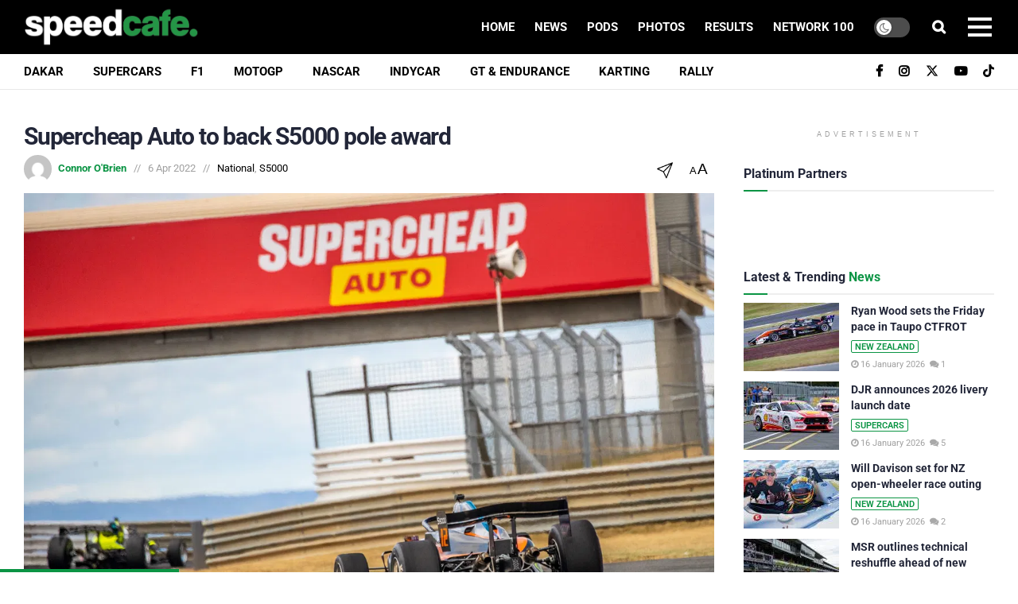

--- FILE ---
content_type: text/html; charset=UTF-8
request_url: https://speedcafe.com/supercheap-auto-to-back-s5000-pole-award/
body_size: 70228
content:

<!doctype html>
<!--[if lt IE 7]> <html class="no-js lt-ie9 lt-ie8 lt-ie7" lang="en-AU"> <![endif]-->
<!--[if IE 7]>    <html class="no-js lt-ie9 lt-ie8" lang="en-AU"> <![endif]-->
<!--[if IE 8]>    <html class="no-js lt-ie9" lang="en-AU"> <![endif]-->
<!--[if IE 9]>    <html class="no-js lt-ie10" lang="en-AU"> <![endif]-->
<!--[if gt IE 8]><!-->
<html class="no-js" lang="en-AU"> <!--<![endif]-->

<head>

    <meta name='apple-itunes-app' content='app-id=1504827356'>

    <meta http-equiv="Content-Type" content="text/html; charset=UTF-8" />
    <meta name='viewport' content='width=device-width, initial-scale=1, user-scalable=yes' />
    <link rel="profile" href="https://gmpg.org/xfn/11" />
    <link rel="pingback" href="https://speedcafe.com/xmlrpc.php" />
    <!-- <script src="https://code.jquery.com/jquery-3.6.0.min.js" ></script> -->
    <meta name="google-site-verification" content="zoHoJtu2eWIcSICv7mOOFQmYLTRK58gwnrdhukog9oA" />
	<meta property="og:logo" content="https://speedcafe.com/wp-content/uploads/images.png" />
	<link href="https://fonts.cdnfonts.com/css/uk-number-plate" rel="stylesheet">
	<meta name="commission-factory-verification" content="cdc832c80d0e40e2bf49420c962eee52" />
                
    <meta name='robots' content='index, follow, max-image-preview:large, max-snippet:-1, max-video-preview:-1' />
	<style>img:is([sizes="auto" i], [sizes^="auto," i]) { contain-intrinsic-size: 3000px 1500px }</style>
	<meta property="og:type" content="article">
<meta property="og:title" content="Supercheap Auto to back S5000 pole award">
<meta property="og:site_name" content="Speedcafe.com">
<meta property="og:description" content="S5000 has already this year competed at Symmons Plains and Phillip Island Supercheap Auto has signed on as a partner">
<meta property="og:url" content="https://speedcafe.com/supercheap-auto-to-back-s5000-pole-award/">
<meta property="og:image" content="https://speedcafe.com/wp-content/uploads/2023/08/Thursday-Unofficial-Practice-10.jpg">
<meta property="article:published_time" content="2022-04-06T22:41:20+10:00">
<meta property="article:modified_time" content="2024-07-10T08:58:03+10:00">
<meta property="article:section" content="National">
<meta name="twitter:card" content="summary_large_image">
<meta name="twitter:title" content="Supercheap Auto to back S5000 pole award">
<meta name="twitter:description" content="S5000 has already this year competed at Symmons Plains and Phillip Island Supercheap Auto has signed on as a partner">
<meta name="twitter:url" content="https://speedcafe.com/supercheap-auto-to-back-s5000-pole-award/">
<meta name="twitter:site" content="">
<meta name="twitter:image" content="https://speedcafe.com/wp-content/uploads/2023/08/Thursday-Unofficial-Practice-10.jpg">
<meta name="twitter:image:width" content="0">
<meta name="twitter:image:height" content="0">

<!-- Google Tag Manager for WordPress by gtm4wp.com -->
<script data-cfasync="false" data-pagespeed-no-defer>
	var gtm4wp_datalayer_name = "dataLayer";
	var dataLayer = dataLayer || [];
</script>
<!-- End Google Tag Manager for WordPress by gtm4wp.com -->			<script type="text/javascript">
			  var jnews_ajax_url = '/?ajax-request=jnews'
			</script>
			<script type="text/javascript">;window.jnews=window.jnews||{},window.jnews.library=window.jnews.library||{},window.jnews.library=function(){"use strict";var e=this;e.win=window,e.doc=document,e.noop=function(){},e.globalBody=e.doc.getElementsByTagName("body")[0],e.globalBody=e.globalBody?e.globalBody:e.doc,e.win.jnewsDataStorage=e.win.jnewsDataStorage||{_storage:new WeakMap,put:function(e,t,n){this._storage.has(e)||this._storage.set(e,new Map),this._storage.get(e).set(t,n)},get:function(e,t){return this._storage.get(e).get(t)},has:function(e,t){return this._storage.has(e)&&this._storage.get(e).has(t)},remove:function(e,t){var n=this._storage.get(e).delete(t);return 0===!this._storage.get(e).size&&this._storage.delete(e),n}},e.windowWidth=function(){return e.win.innerWidth||e.docEl.clientWidth||e.globalBody.clientWidth},e.windowHeight=function(){return e.win.innerHeight||e.docEl.clientHeight||e.globalBody.clientHeight},e.requestAnimationFrame=e.win.requestAnimationFrame||e.win.webkitRequestAnimationFrame||e.win.mozRequestAnimationFrame||e.win.msRequestAnimationFrame||window.oRequestAnimationFrame||function(e){return setTimeout(e,1e3/60)},e.cancelAnimationFrame=e.win.cancelAnimationFrame||e.win.webkitCancelAnimationFrame||e.win.webkitCancelRequestAnimationFrame||e.win.mozCancelAnimationFrame||e.win.msCancelRequestAnimationFrame||e.win.oCancelRequestAnimationFrame||function(e){clearTimeout(e)},e.classListSupport="classList"in document.createElement("_"),e.hasClass=e.classListSupport?function(e,t){return e.classList.contains(t)}:function(e,t){return e.className.indexOf(t)>=0},e.addClass=e.classListSupport?function(t,n){e.hasClass(t,n)||t.classList.add(n)}:function(t,n){e.hasClass(t,n)||(t.className+=" "+n)},e.removeClass=e.classListSupport?function(t,n){e.hasClass(t,n)&&t.classList.remove(n)}:function(t,n){e.hasClass(t,n)&&(t.className=t.className.replace(n,""))},e.objKeys=function(e){var t=[];for(var n in e)Object.prototype.hasOwnProperty.call(e,n)&&t.push(n);return t},e.isObjectSame=function(e,t){var n=!0;return JSON.stringify(e)!==JSON.stringify(t)&&(n=!1),n},e.extend=function(){for(var e,t,n,o=arguments[0]||{},i=1,a=arguments.length;i<a;i++)if(null!==(e=arguments[i]))for(t in e)o!==(n=e[t])&&void 0!==n&&(o[t]=n);return o},e.dataStorage=e.win.jnewsDataStorage,e.isVisible=function(e){return 0!==e.offsetWidth&&0!==e.offsetHeight||e.getBoundingClientRect().length},e.getHeight=function(e){return e.offsetHeight||e.clientHeight||e.getBoundingClientRect().height},e.getWidth=function(e){return e.offsetWidth||e.clientWidth||e.getBoundingClientRect().width},e.supportsPassive=!1;try{var t=Object.defineProperty({},"passive",{get:function(){e.supportsPassive=!0}});"createEvent"in e.doc?e.win.addEventListener("test",null,t):"fireEvent"in e.doc&&e.win.attachEvent("test",null)}catch(e){}e.passiveOption=!!e.supportsPassive&&{passive:!0},e.setStorage=function(e,t){e="jnews-"+e;var n={expired:Math.floor(((new Date).getTime()+432e5)/1e3)};t=Object.assign(n,t);localStorage.setItem(e,JSON.stringify(t))},e.getStorage=function(e){e="jnews-"+e;var t=localStorage.getItem(e);return null!==t&&0<t.length?JSON.parse(localStorage.getItem(e)):{}},e.expiredStorage=function(){var t,n="jnews-";for(var o in localStorage)o.indexOf(n)>-1&&"undefined"!==(t=e.getStorage(o.replace(n,""))).expired&&t.expired<Math.floor((new Date).getTime()/1e3)&&localStorage.removeItem(o)},e.addEvents=function(t,n,o){for(var i in n){var a=["touchstart","touchmove"].indexOf(i)>=0&&!o&&e.passiveOption;"createEvent"in e.doc?t.addEventListener(i,n[i],a):"fireEvent"in e.doc&&t.attachEvent("on"+i,n[i])}},e.removeEvents=function(t,n){for(var o in n)"createEvent"in e.doc?t.removeEventListener(o,n[o]):"fireEvent"in e.doc&&t.detachEvent("on"+o,n[o])},e.triggerEvents=function(t,n,o){var i;o=o||{detail:null};return"createEvent"in e.doc?(!(i=e.doc.createEvent("CustomEvent")||new CustomEvent(n)).initCustomEvent||i.initCustomEvent(n,!0,!1,o),void t.dispatchEvent(i)):"fireEvent"in e.doc?((i=e.doc.createEventObject()).eventType=n,void t.fireEvent("on"+i.eventType,i)):void 0},e.getParents=function(t,n){void 0===n&&(n=e.doc);for(var o=[],i=t.parentNode,a=!1;!a;)if(i){var r=i;r.querySelectorAll(n).length?a=!0:(o.push(r),i=r.parentNode)}else o=[],a=!0;return o},e.forEach=function(e,t,n){for(var o=0,i=e.length;o<i;o++)t.call(n,e[o],o)},e.getText=function(e){return e.innerText||e.textContent},e.setText=function(e,t){var n="object"==typeof t?t.innerText||t.textContent:t;e.innerText&&(e.innerText=n),e.textContent&&(e.textContent=n)},e.httpBuildQuery=function(t){return e.objKeys(t).reduce(function t(n){var o=arguments.length>1&&void 0!==arguments[1]?arguments[1]:null;return function(i,a){var r=n[a];a=encodeURIComponent(a);var s=o?"".concat(o,"[").concat(a,"]"):a;return null==r||"function"==typeof r?(i.push("".concat(s,"=")),i):["number","boolean","string"].includes(typeof r)?(i.push("".concat(s,"=").concat(encodeURIComponent(r))),i):(i.push(e.objKeys(r).reduce(t(r,s),[]).join("&")),i)}}(t),[]).join("&")},e.get=function(t,n,o,i){return o="function"==typeof o?o:e.noop,e.ajax("GET",t,n,o,i)},e.post=function(t,n,o,i){return o="function"==typeof o?o:e.noop,e.ajax("POST",t,n,o,i)},e.ajax=function(t,n,o,i,a){var r=new XMLHttpRequest,s=n,c=e.httpBuildQuery(o);if(t=-1!=["GET","POST"].indexOf(t)?t:"GET",r.open(t,s+("GET"==t?"?"+c:""),!0),"POST"==t&&r.setRequestHeader("Content-type","application/x-www-form-urlencoded"),r.setRequestHeader("X-Requested-With","XMLHttpRequest"),r.onreadystatechange=function(){4===r.readyState&&200<=r.status&&300>r.status&&"function"==typeof i&&i.call(void 0,r.response)},void 0!==a&&!a){return{xhr:r,send:function(){r.send("POST"==t?c:null)}}}return r.send("POST"==t?c:null),{xhr:r}},e.scrollTo=function(t,n,o){function i(e,t,n){this.start=this.position(),this.change=e-this.start,this.currentTime=0,this.increment=20,this.duration=void 0===n?500:n,this.callback=t,this.finish=!1,this.animateScroll()}return Math.easeInOutQuad=function(e,t,n,o){return(e/=o/2)<1?n/2*e*e+t:-n/2*(--e*(e-2)-1)+t},i.prototype.stop=function(){this.finish=!0},i.prototype.move=function(t){e.doc.documentElement.scrollTop=t,e.globalBody.parentNode.scrollTop=t,e.globalBody.scrollTop=t},i.prototype.position=function(){return e.doc.documentElement.scrollTop||e.globalBody.parentNode.scrollTop||e.globalBody.scrollTop},i.prototype.animateScroll=function(){this.currentTime+=this.increment;var t=Math.easeInOutQuad(this.currentTime,this.start,this.change,this.duration);this.move(t),this.currentTime<this.duration&&!this.finish?e.requestAnimationFrame.call(e.win,this.animateScroll.bind(this)):this.callback&&"function"==typeof this.callback&&this.callback()},new i(t,n,o)},e.unwrap=function(t){var n,o=t;e.forEach(t,(function(e,t){n?n+=e:n=e})),o.replaceWith(n)},e.performance={start:function(e){performance.mark(e+"Start")},stop:function(e){performance.mark(e+"End"),performance.measure(e,e+"Start",e+"End")}},e.fps=function(){var t=0,n=0,o=0;!function(){var i=t=0,a=0,r=0,s=document.getElementById("fpsTable"),c=function(t){void 0===document.getElementsByTagName("body")[0]?e.requestAnimationFrame.call(e.win,(function(){c(t)})):document.getElementsByTagName("body")[0].appendChild(t)};null===s&&((s=document.createElement("div")).style.position="fixed",s.style.top="120px",s.style.left="10px",s.style.width="100px",s.style.height="20px",s.style.border="1px solid black",s.style.fontSize="11px",s.style.zIndex="100000",s.style.backgroundColor="white",s.id="fpsTable",c(s));var l=function(){o++,n=Date.now(),(a=(o/(r=(n-t)/1e3)).toPrecision(2))!=i&&(i=a,s.innerHTML=i+"fps"),1<r&&(t=n,o=0),e.requestAnimationFrame.call(e.win,l)};l()}()},e.instr=function(e,t){for(var n=0;n<t.length;n++)if(-1!==e.toLowerCase().indexOf(t[n].toLowerCase()))return!0},e.winLoad=function(t,n){function o(o){if("complete"===e.doc.readyState||"interactive"===e.doc.readyState)return!o||n?setTimeout(t,n||1):t(o),1}o()||e.addEvents(e.win,{load:o})},e.docReady=function(t,n){function o(o){if("complete"===e.doc.readyState||"interactive"===e.doc.readyState)return!o||n?setTimeout(t,n||1):t(o),1}o()||e.addEvents(e.doc,{DOMContentLoaded:o})},e.fireOnce=function(){e.docReady((function(){e.assets=e.assets||[],e.assets.length&&(e.boot(),e.load_assets())}),50)},e.boot=function(){e.length&&e.doc.querySelectorAll("style[media]").forEach((function(e){"not all"==e.getAttribute("media")&&e.removeAttribute("media")}))},e.create_js=function(t,n){var o=e.doc.createElement("script");switch(o.setAttribute("src",t),n){case"defer":o.setAttribute("defer",!0);break;case"async":o.setAttribute("async",!0);break;case"deferasync":o.setAttribute("defer",!0),o.setAttribute("async",!0)}e.globalBody.appendChild(o)},e.load_assets=function(){"object"==typeof e.assets&&e.forEach(e.assets.slice(0),(function(t,n){var o="";t.defer&&(o+="defer"),t.async&&(o+="async"),e.create_js(t.url,o);var i=e.assets.indexOf(t);i>-1&&e.assets.splice(i,1)})),e.assets=jnewsoption.au_scripts=window.jnewsads=[]},e.setCookie=function(e,t,n){var o="";if(n){var i=new Date;i.setTime(i.getTime()+24*n*60*60*1e3),o="; expires="+i.toUTCString()}document.cookie=e+"="+(t||"")+o+"; path=/"},e.getCookie=function(e){for(var t=e+"=",n=document.cookie.split(";"),o=0;o<n.length;o++){for(var i=n[o];" "==i.charAt(0);)i=i.substring(1,i.length);if(0==i.indexOf(t))return i.substring(t.length,i.length)}return null},e.eraseCookie=function(e){document.cookie=e+"=; Path=/; Expires=Thu, 01 Jan 1970 00:00:01 GMT;"},e.docReady((function(){e.globalBody=e.globalBody==e.doc?e.doc.getElementsByTagName("body")[0]:e.globalBody,e.globalBody=e.globalBody?e.globalBody:e.doc})),e.winLoad((function(){e.winLoad((function(){var t=!1;if(void 0!==window.jnewsadmin)if(void 0!==window.file_version_checker){var n=e.objKeys(window.file_version_checker);n.length?n.forEach((function(e){t||"10.0.4"===window.file_version_checker[e]||(t=!0)})):t=!0}else t=!0;t&&(window.jnewsHelper.getMessage(),window.jnewsHelper.getNotice())}),2500)}))},window.jnews.library=new window.jnews.library;</script>
	<!-- This site is optimized with the Yoast SEO Premium plugin v26.7 (Yoast SEO v26.7) - https://yoast.com/wordpress/plugins/seo/ -->
	<title>news: Supercheap Auto to back S5000 pole award - Speedcafe.com</title>
<link data-rocket-prefetch href="https://fonts.cdnfonts.com" rel="dns-prefetch">
<link data-rocket-prefetch href="https://www.googletagmanager.com" rel="dns-prefetch">
<link data-rocket-prefetch href="https://assets.mailerlite.com" rel="dns-prefetch">
<link data-rocket-prefetch href="https://connect.facebook.net" rel="dns-prefetch">
<link data-rocket-prefetch href="https://www.googletagservices.com" rel="dns-prefetch">

<link data-rocket-prefetch href="https://plausible.io" rel="dns-prefetch">
<link data-rocket-prefetch href="https://au-script.dotmetrics.net" rel="dns-prefetch">
<link data-rocket-prefetch href="https://cdnjs.cloudflare.com" rel="dns-prefetch">
<link data-rocket-prefetch href="https://cdn.galleryjs.io" rel="dns-prefetch">
<link data-rocket-prefetch href="https://ads.rubiconproject.com" rel="dns-prefetch">
<link data-rocket-prefetch href="https://a.pub.network" rel="dns-prefetch">
<link data-rocket-prefetch href="https://securepubads.g.doubleclick.net" rel="dns-prefetch">
<link data-rocket-prefetch href="https://speedcafe.disqus.com" rel="dns-prefetch">
<link data-rocket-prefetch href="https://googleads.g.doubleclick.net" rel="dns-prefetch">
<link data-rocket-prefetch href="https://cdn.onesignal.com" rel="dns-prefetch">
<link data-rocket-prefetch href="https://assets.mlcdn.com" rel="dns-prefetch">
<link data-rocket-prefetch href="https://groot.mailerlite.com" rel="dns-prefetch">
<link data-rocket-prefetch href="https://afarkas.github.io" rel="dns-prefetch">
<link data-rocket-prefetch href="https://fb24369e1e56186950aa0725c4ac73b6.safeframe.googlesyndication.com" rel="dns-prefetch"><link rel="preload" data-rocket-preload as="image" href="https://speedcafe.com/wp-content/uploads/Thursday-Unofficial-Practice-10.jpg" fetchpriority="high">
	<meta name="description" content="Cash prize brought in for S5000’s fastest qualifier at Albert Park - Australia&#039;s #1 motorsport news website - Speedcafe.com" />
	<link rel="canonical" href="https://speedcafe.com/supercheap-auto-to-back-s5000-pole-award/" />
	<meta property="og:locale" content="en_US" />
	<meta property="og:type" content="article" />
	<meta property="og:title" content="Supercheap Auto to back S5000 pole award" />
	<meta property="og:description" content="Cash prize brought in for S5000’s fastest qualifier at Albert Park - Australia&#039;s #1 motorsport news website - Speedcafe.com" />
	<meta property="og:url" content="https://speedcafe.com/supercheap-auto-to-back-s5000-pole-award/" />
	<meta property="og:site_name" content="Speedcafe.com" />
	<meta property="article:publisher" content="https://www.facebook.com/speedcafe" />
	<meta property="og:image" content="https://speedcafe.com/wp-content/uploads/2023/08/Thursday-Unofficial-Practice-10.jpg" />
	<meta property="og:image:width" content="1" />
	<meta property="og:image:height" content="1" />
	<meta property="og:image:type" content="image/jpeg" />
	<meta name="author" content="Connor O&#039;Brien" />
	<meta name="twitter:card" content="summary_large_image" />
	<meta name="twitter:creator" content="@speedcafe" />
	<meta name="twitter:site" content="@speedcafe" />
	<meta name="twitter:label1" content="Written by" />
	<meta name="twitter:data1" content="Connor O&#039;Brien" />
	<meta name="twitter:label2" content="Est. reading time" />
	<meta name="twitter:data2" content="1 minute" />
	<script type="application/ld+json" class="yoast-schema-graph">{"@context":"https://schema.org","@graph":[{"@type":"NewsArticle","@id":"https://speedcafe.com/supercheap-auto-to-back-s5000-pole-award/#article","isPartOf":{"@id":"https://speedcafe.com/supercheap-auto-to-back-s5000-pole-award/"},"author":{"name":"Connor O'Brien","@id":"https://speedcafe.com/#/schema/person/8b310a38027f2b7dc0bb4bf5b1298cea"},"headline":"Supercheap Auto to back S5000 pole award","datePublished":"2022-04-06T22:41:20+10:00","dateModified":"2024-07-10T08:58:03+10:00","mainEntityOfPage":{"@id":"https://speedcafe.com/supercheap-auto-to-back-s5000-pole-award/"},"wordCount":276,"commentCount":0,"publisher":{"@id":"https://speedcafe.com/#organization"},"image":{"@id":"https://speedcafe.com/supercheap-auto-to-back-s5000-pole-award/#primaryimage"},"thumbnailUrl":"https://speedcafe.com/wp-content/uploads/2023/08/Thursday-Unofficial-Practice-10.jpg","articleSection":["National","S5000"],"inLanguage":"en-AU","potentialAction":[{"@type":"CommentAction","name":"Comment","target":["https://speedcafe.com/supercheap-auto-to-back-s5000-pole-award/#respond"]}],"copyrightYear":"2022","copyrightHolder":{"@id":"https://speedcafe.com/#organization"}},{"@type":"WebPage","@id":"https://speedcafe.com/supercheap-auto-to-back-s5000-pole-award/","url":"https://speedcafe.com/supercheap-auto-to-back-s5000-pole-award/","name":"news: Supercheap Auto to back S5000 pole award - Speedcafe.com","isPartOf":{"@id":"https://speedcafe.com/#website"},"primaryImageOfPage":{"@id":"https://speedcafe.com/supercheap-auto-to-back-s5000-pole-award/#primaryimage"},"image":{"@id":"https://speedcafe.com/supercheap-auto-to-back-s5000-pole-award/#primaryimage"},"thumbnailUrl":"https://speedcafe.com/wp-content/uploads/2023/08/Thursday-Unofficial-Practice-10.jpg","datePublished":"2022-04-06T22:41:20+10:00","dateModified":"2024-07-10T08:58:03+10:00","description":"Cash prize brought in for S5000’s fastest qualifier at Albert Park - Australia's #1 motorsport news website - Speedcafe.com","breadcrumb":{"@id":"https://speedcafe.com/supercheap-auto-to-back-s5000-pole-award/#breadcrumb"},"inLanguage":"en-AU","potentialAction":[{"@type":"ReadAction","target":["https://speedcafe.com/supercheap-auto-to-back-s5000-pole-award/"]}]},{"@type":"ImageObject","inLanguage":"en-AU","@id":"https://speedcafe.com/supercheap-auto-to-back-s5000-pole-award/#primaryimage","url":"https://speedcafe.com/wp-content/uploads/2023/08/Thursday-Unofficial-Practice-10.jpg","contentUrl":"https://speedcafe.com/wp-content/uploads/2023/08/Thursday-Unofficial-Practice-10.jpg"},{"@type":"BreadcrumbList","@id":"https://speedcafe.com/supercheap-auto-to-back-s5000-pole-award/#breadcrumb","itemListElement":[{"@type":"ListItem","position":1,"name":"Home","item":"https://speedcafe.com/"},{"@type":"ListItem","position":2,"name":"Supercheap Auto to back S5000 pole award"}]},{"@type":"WebSite","@id":"https://speedcafe.com/#website","url":"https://speedcafe.com/","name":"Speedcafe.com","description":"Your Daily Racing Fix!","publisher":{"@id":"https://speedcafe.com/#organization"},"alternateName":"Speedcafe","potentialAction":[{"@type":"SearchAction","target":{"@type":"EntryPoint","urlTemplate":"https://speedcafe.com/?s={search_term_string}"},"query-input":{"@type":"PropertyValueSpecification","valueRequired":true,"valueName":"search_term_string"}}],"inLanguage":"en-AU"},{"@type":"Organization","@id":"https://speedcafe.com/#organization","name":"Speedcafe","alternateName":"Speed Cafe","url":"https://speedcafe.com/","logo":{"@type":"ImageObject","inLanguage":"en-AU","@id":"https://speedcafe.com/#/schema/logo/image/","url":"https://speedcafe.com/wp-content/uploads/images.jpg","contentUrl":"https://speedcafe.com/wp-content/uploads/images.jpg","width":225,"height":225,"caption":"Speedcafe"},"image":{"@id":"https://speedcafe.com/#/schema/logo/image/"},"sameAs":["https://www.facebook.com/speedcafe","https://x.com/speedcafe","https://www.instagram.com/speedcafe/","https://www.youtube.com/@speedcafetv","https://www.tiktok.com/@speedcafe.com"],"email":"info@speedcafe.com","foundingDate":"2009-09-14","numberOfEmployees":{"@type":"QuantitativeValue","minValue":"11","maxValue":"50"}},{"@type":"Person","@id":"https://speedcafe.com/#/schema/person/8b310a38027f2b7dc0bb4bf5b1298cea","name":"Connor O'Brien","image":{"@type":"ImageObject","inLanguage":"en-AU","@id":"https://speedcafe.com/#/schema/person/image/","url":"https://secure.gravatar.com/avatar/1b1bfa3e28007dc0e3ad52c669c89a4521fb10693a9eb3232fc5294d4e9d2533?s=96&d=mm&r=g","contentUrl":"https://secure.gravatar.com/avatar/1b1bfa3e28007dc0e3ad52c669c89a4521fb10693a9eb3232fc5294d4e9d2533?s=96&d=mm&r=g","caption":"Connor O'Brien"},"url":"https://speedcafe.com/author/sc-con-obn/"}]}</script>
	<!-- / Yoast SEO Premium plugin. -->


<link rel='dns-prefetch' href='//plausible.io' />
<link rel='dns-prefetch' href='//afarkas.github.io' />
<link rel='dns-prefetch' href='//fonts.googleapis.com' />
<link rel='preconnect' href='https://speedcafe.b-cdn.net' />

<link rel="alternate" type="application/rss+xml" title="Speedcafe.com &raquo; Feed" href="https://speedcafe.com/feed/" />
<link rel="alternate" type="application/rss+xml" title="Speedcafe.com &raquo; Comments Feed" href="https://speedcafe.com/comments/feed/" />
<link rel="alternate" type="application/rss+xml" title="Speedcafe.com &raquo; Supercheap Auto to back S5000 pole award Comments Feed" href="https://speedcafe.com/supercheap-auto-to-back-s5000-pole-award/feed/" />
<!-- speedcafe.com is managing ads with Advanced Ads 2.0.16 – https://wpadvancedads.com/ --><!--noptimize--><script id="advanced_ads_sc-ready">
			window.advanced_ads_ready=function(e,a){a=a||"complete";var d=function(e){return"interactive"===a?"loading"!==e:"complete"===e};d(document.readyState)?e():document.addEventListener("readystatechange",(function(a){d(a.target.readyState)&&e()}),{once:"interactive"===a})},window.advanced_ads_ready_queue=window.advanced_ads_ready_queue||[];		</script>
		<!--/noptimize--><link rel='stylesheet' id='wp-block-library-css' href='https://speedcafe.com/wp-includes/css/dist/block-library/style.min.css?ver=6.8.2' type='text/css' media='all' />
<style id='classic-theme-styles-inline-css' type='text/css'>
/*! This file is auto-generated */
.wp-block-button__link{color:#fff;background-color:#32373c;border-radius:9999px;box-shadow:none;text-decoration:none;padding:calc(.667em + 2px) calc(1.333em + 2px);font-size:1.125em}.wp-block-file__button{background:#32373c;color:#fff;text-decoration:none}
</style>
<link rel='stylesheet' id='jnews-faq-css' href='https://speedcafe.com/wp-content/plugins/jnews-essential/assets/css/faq.css?ver=12.0.3' type='text/css' media='all' />
<style id='global-styles-inline-css' type='text/css'>
:root{--wp--preset--aspect-ratio--square: 1;--wp--preset--aspect-ratio--4-3: 4/3;--wp--preset--aspect-ratio--3-4: 3/4;--wp--preset--aspect-ratio--3-2: 3/2;--wp--preset--aspect-ratio--2-3: 2/3;--wp--preset--aspect-ratio--16-9: 16/9;--wp--preset--aspect-ratio--9-16: 9/16;--wp--preset--color--black: #000000;--wp--preset--color--cyan-bluish-gray: #abb8c3;--wp--preset--color--white: #ffffff;--wp--preset--color--pale-pink: #f78da7;--wp--preset--color--vivid-red: #cf2e2e;--wp--preset--color--luminous-vivid-orange: #ff6900;--wp--preset--color--luminous-vivid-amber: #fcb900;--wp--preset--color--light-green-cyan: #7bdcb5;--wp--preset--color--vivid-green-cyan: #00d084;--wp--preset--color--pale-cyan-blue: #8ed1fc;--wp--preset--color--vivid-cyan-blue: #0693e3;--wp--preset--color--vivid-purple: #9b51e0;--wp--preset--gradient--vivid-cyan-blue-to-vivid-purple: linear-gradient(135deg,rgba(6,147,227,1) 0%,rgb(155,81,224) 100%);--wp--preset--gradient--light-green-cyan-to-vivid-green-cyan: linear-gradient(135deg,rgb(122,220,180) 0%,rgb(0,208,130) 100%);--wp--preset--gradient--luminous-vivid-amber-to-luminous-vivid-orange: linear-gradient(135deg,rgba(252,185,0,1) 0%,rgba(255,105,0,1) 100%);--wp--preset--gradient--luminous-vivid-orange-to-vivid-red: linear-gradient(135deg,rgba(255,105,0,1) 0%,rgb(207,46,46) 100%);--wp--preset--gradient--very-light-gray-to-cyan-bluish-gray: linear-gradient(135deg,rgb(238,238,238) 0%,rgb(169,184,195) 100%);--wp--preset--gradient--cool-to-warm-spectrum: linear-gradient(135deg,rgb(74,234,220) 0%,rgb(151,120,209) 20%,rgb(207,42,186) 40%,rgb(238,44,130) 60%,rgb(251,105,98) 80%,rgb(254,248,76) 100%);--wp--preset--gradient--blush-light-purple: linear-gradient(135deg,rgb(255,206,236) 0%,rgb(152,150,240) 100%);--wp--preset--gradient--blush-bordeaux: linear-gradient(135deg,rgb(254,205,165) 0%,rgb(254,45,45) 50%,rgb(107,0,62) 100%);--wp--preset--gradient--luminous-dusk: linear-gradient(135deg,rgb(255,203,112) 0%,rgb(199,81,192) 50%,rgb(65,88,208) 100%);--wp--preset--gradient--pale-ocean: linear-gradient(135deg,rgb(255,245,203) 0%,rgb(182,227,212) 50%,rgb(51,167,181) 100%);--wp--preset--gradient--electric-grass: linear-gradient(135deg,rgb(202,248,128) 0%,rgb(113,206,126) 100%);--wp--preset--gradient--midnight: linear-gradient(135deg,rgb(2,3,129) 0%,rgb(40,116,252) 100%);--wp--preset--font-size--small: 13px;--wp--preset--font-size--medium: 20px;--wp--preset--font-size--large: 36px;--wp--preset--font-size--x-large: 42px;--wp--preset--spacing--20: 0.44rem;--wp--preset--spacing--30: 0.67rem;--wp--preset--spacing--40: 1rem;--wp--preset--spacing--50: 1.5rem;--wp--preset--spacing--60: 2.25rem;--wp--preset--spacing--70: 3.38rem;--wp--preset--spacing--80: 5.06rem;--wp--preset--shadow--natural: 6px 6px 9px rgba(0, 0, 0, 0.2);--wp--preset--shadow--deep: 12px 12px 50px rgba(0, 0, 0, 0.4);--wp--preset--shadow--sharp: 6px 6px 0px rgba(0, 0, 0, 0.2);--wp--preset--shadow--outlined: 6px 6px 0px -3px rgba(255, 255, 255, 1), 6px 6px rgba(0, 0, 0, 1);--wp--preset--shadow--crisp: 6px 6px 0px rgba(0, 0, 0, 1);}:where(.is-layout-flex){gap: 0.5em;}:where(.is-layout-grid){gap: 0.5em;}body .is-layout-flex{display: flex;}.is-layout-flex{flex-wrap: wrap;align-items: center;}.is-layout-flex > :is(*, div){margin: 0;}body .is-layout-grid{display: grid;}.is-layout-grid > :is(*, div){margin: 0;}:where(.wp-block-columns.is-layout-flex){gap: 2em;}:where(.wp-block-columns.is-layout-grid){gap: 2em;}:where(.wp-block-post-template.is-layout-flex){gap: 1.25em;}:where(.wp-block-post-template.is-layout-grid){gap: 1.25em;}.has-black-color{color: var(--wp--preset--color--black) !important;}.has-cyan-bluish-gray-color{color: var(--wp--preset--color--cyan-bluish-gray) !important;}.has-white-color{color: var(--wp--preset--color--white) !important;}.has-pale-pink-color{color: var(--wp--preset--color--pale-pink) !important;}.has-vivid-red-color{color: var(--wp--preset--color--vivid-red) !important;}.has-luminous-vivid-orange-color{color: var(--wp--preset--color--luminous-vivid-orange) !important;}.has-luminous-vivid-amber-color{color: var(--wp--preset--color--luminous-vivid-amber) !important;}.has-light-green-cyan-color{color: var(--wp--preset--color--light-green-cyan) !important;}.has-vivid-green-cyan-color{color: var(--wp--preset--color--vivid-green-cyan) !important;}.has-pale-cyan-blue-color{color: var(--wp--preset--color--pale-cyan-blue) !important;}.has-vivid-cyan-blue-color{color: var(--wp--preset--color--vivid-cyan-blue) !important;}.has-vivid-purple-color{color: var(--wp--preset--color--vivid-purple) !important;}.has-black-background-color{background-color: var(--wp--preset--color--black) !important;}.has-cyan-bluish-gray-background-color{background-color: var(--wp--preset--color--cyan-bluish-gray) !important;}.has-white-background-color{background-color: var(--wp--preset--color--white) !important;}.has-pale-pink-background-color{background-color: var(--wp--preset--color--pale-pink) !important;}.has-vivid-red-background-color{background-color: var(--wp--preset--color--vivid-red) !important;}.has-luminous-vivid-orange-background-color{background-color: var(--wp--preset--color--luminous-vivid-orange) !important;}.has-luminous-vivid-amber-background-color{background-color: var(--wp--preset--color--luminous-vivid-amber) !important;}.has-light-green-cyan-background-color{background-color: var(--wp--preset--color--light-green-cyan) !important;}.has-vivid-green-cyan-background-color{background-color: var(--wp--preset--color--vivid-green-cyan) !important;}.has-pale-cyan-blue-background-color{background-color: var(--wp--preset--color--pale-cyan-blue) !important;}.has-vivid-cyan-blue-background-color{background-color: var(--wp--preset--color--vivid-cyan-blue) !important;}.has-vivid-purple-background-color{background-color: var(--wp--preset--color--vivid-purple) !important;}.has-black-border-color{border-color: var(--wp--preset--color--black) !important;}.has-cyan-bluish-gray-border-color{border-color: var(--wp--preset--color--cyan-bluish-gray) !important;}.has-white-border-color{border-color: var(--wp--preset--color--white) !important;}.has-pale-pink-border-color{border-color: var(--wp--preset--color--pale-pink) !important;}.has-vivid-red-border-color{border-color: var(--wp--preset--color--vivid-red) !important;}.has-luminous-vivid-orange-border-color{border-color: var(--wp--preset--color--luminous-vivid-orange) !important;}.has-luminous-vivid-amber-border-color{border-color: var(--wp--preset--color--luminous-vivid-amber) !important;}.has-light-green-cyan-border-color{border-color: var(--wp--preset--color--light-green-cyan) !important;}.has-vivid-green-cyan-border-color{border-color: var(--wp--preset--color--vivid-green-cyan) !important;}.has-pale-cyan-blue-border-color{border-color: var(--wp--preset--color--pale-cyan-blue) !important;}.has-vivid-cyan-blue-border-color{border-color: var(--wp--preset--color--vivid-cyan-blue) !important;}.has-vivid-purple-border-color{border-color: var(--wp--preset--color--vivid-purple) !important;}.has-vivid-cyan-blue-to-vivid-purple-gradient-background{background: var(--wp--preset--gradient--vivid-cyan-blue-to-vivid-purple) !important;}.has-light-green-cyan-to-vivid-green-cyan-gradient-background{background: var(--wp--preset--gradient--light-green-cyan-to-vivid-green-cyan) !important;}.has-luminous-vivid-amber-to-luminous-vivid-orange-gradient-background{background: var(--wp--preset--gradient--luminous-vivid-amber-to-luminous-vivid-orange) !important;}.has-luminous-vivid-orange-to-vivid-red-gradient-background{background: var(--wp--preset--gradient--luminous-vivid-orange-to-vivid-red) !important;}.has-very-light-gray-to-cyan-bluish-gray-gradient-background{background: var(--wp--preset--gradient--very-light-gray-to-cyan-bluish-gray) !important;}.has-cool-to-warm-spectrum-gradient-background{background: var(--wp--preset--gradient--cool-to-warm-spectrum) !important;}.has-blush-light-purple-gradient-background{background: var(--wp--preset--gradient--blush-light-purple) !important;}.has-blush-bordeaux-gradient-background{background: var(--wp--preset--gradient--blush-bordeaux) !important;}.has-luminous-dusk-gradient-background{background: var(--wp--preset--gradient--luminous-dusk) !important;}.has-pale-ocean-gradient-background{background: var(--wp--preset--gradient--pale-ocean) !important;}.has-electric-grass-gradient-background{background: var(--wp--preset--gradient--electric-grass) !important;}.has-midnight-gradient-background{background: var(--wp--preset--gradient--midnight) !important;}.has-small-font-size{font-size: var(--wp--preset--font-size--small) !important;}.has-medium-font-size{font-size: var(--wp--preset--font-size--medium) !important;}.has-large-font-size{font-size: var(--wp--preset--font-size--large) !important;}.has-x-large-font-size{font-size: var(--wp--preset--font-size--x-large) !important;}
:where(.wp-block-post-template.is-layout-flex){gap: 1.25em;}:where(.wp-block-post-template.is-layout-grid){gap: 1.25em;}
:where(.wp-block-columns.is-layout-flex){gap: 2em;}:where(.wp-block-columns.is-layout-grid){gap: 2em;}
:root :where(.wp-block-pullquote){font-size: 1.5em;line-height: 1.6;}
</style>
<link rel='stylesheet' id='jnews-video-css' href='https://speedcafe.com/wp-content/plugins/jnews-video/assets/css/plugin.css?ver=12.0.1' type='text/css' media='all' />
<link rel='stylesheet' id='lbwps-styles-css' href='https://speedcafe.com/wp-content/plugins/lightbox-photoswipe/assets/ps4/styles/classic.css?ver=5.8.2' type='text/css' media='all' />
<link rel='stylesheet' id='mailerlite_forms.css-css' href='https://speedcafe.com/wp-content/plugins/official-mailerlite-sign-up-forms/assets/css/mailerlite_forms.css?ver=1.7.18' type='text/css' media='all' />
<link rel='stylesheet' id='speedcafe-countdown-style-css' href='https://speedcafe.com/wp-content/plugins/speedcafe-event-countdown/css/style.css?ver=3.0.1' type='text/css' media='all' />
<link rel='stylesheet' id='elementor-frontend-css' href='https://speedcafe.com/wp-content/plugins/elementor/assets/css/frontend.min.css?ver=3.34.1' type='text/css' media='all' />
<link rel='stylesheet' id='jeg_customizer_font-css' href='//fonts.googleapis.com/css?family=Roboto%3Areguler%7CAndika+New+Basic%3Areguler%7CABeeZee%3Areguler&#038;display=swap&#038;ver=1.3.2' type='text/css' media='all' />
<link rel='stylesheet' id='font-awesome-css' href='https://speedcafe.com/wp-content/plugins/elementor/assets/lib/font-awesome/css/font-awesome.min.css?ver=4.7.0' type='text/css' media='all' />
<link rel='stylesheet' id='jnews-frontend-css' href='https://speedcafe.com/wp-content/themes/jnews/assets/dist/frontend.min.css?ver=1.0.0' type='text/css' media='all' />
<link rel='stylesheet' id='jnews-elementor-css' href='https://speedcafe.com/wp-content/themes/jnews/assets/css/elementor-frontend.css?ver=1.0.0' type='text/css' media='all' />
<link rel='stylesheet' id='jnews-style-css' href='https://speedcafe.com/wp-content/themes/jnews-child/style.css?ver=1.0.0' type='text/css' media='all' />
<link rel='stylesheet' id='jnews-darkmode-css' href='https://speedcafe.com/wp-content/themes/jnews/assets/css/darkmode.css?ver=1.0.0' type='text/css' media='all' />
<link rel='stylesheet' id='jnews-scheme-css' href='https://speedcafe.com/wp-content/uploads/jnews/scheme.css?ver=1768431897' type='text/css' media='all' />
<link rel='stylesheet' id='jnews-video-darkmode-css' href='https://speedcafe.com/wp-content/plugins/jnews-video/assets/css/darkmode.css?ver=12.0.1' type='text/css' media='all' />
<script type="text/javascript" defer data-domain='speedcafe.com' data-api='https://plausible.io/api/event' data-cfasync='false' event-author='Connor O'Brien' event-category="National" event-category="S5000" event-user_logged_in='no' src="https://plausible.io/js/plausible.outbound-links.tagged-events.pageview-props.js?ver=2.5.0" id="plausible-analytics-js"></script>
<script type="text/javascript" id="plausible-analytics-js-after">
/* <![CDATA[ */
window.plausible = window.plausible || function() { (window.plausible.q = window.plausible.q || []).push(arguments) }
/* ]]> */
</script>
<script type="text/javascript" src="https://speedcafe.com/wp-includes/js/jquery/jquery.min.js?ver=3.7.1" id="jquery-core-js"></script>
<script type="text/javascript" src="https://speedcafe.com/wp-includes/js/jquery/jquery-migrate.min.js?ver=3.4.1" id="jquery-migrate-js"></script>
<script type="text/javascript" id="advanced-ads-advanced-js-js-extra">
/* <![CDATA[ */
var advads_options = {"blog_id":"1","privacy":{"enabled":false,"state":"not_needed"}};
/* ]]> */
</script>
<script type="text/javascript" src="https://speedcafe.com/wp-content/plugins/advanced-ads/public/assets/js/advanced.min.js?ver=2.0.16" id="advanced-ads-advanced-js-js"></script>
<script type="text/javascript" id="advanced_ads_pro/visitor_conditions-js-extra">
/* <![CDATA[ */
var advanced_ads_pro_visitor_conditions = {"referrer_cookie_name":"advanced_ads_pro_visitor_referrer","referrer_exdays":"365","page_impr_cookie_name":"advanced_ads_page_impressions","page_impr_exdays":"3650"};
/* ]]> */
</script>
<script type="text/javascript" src="https://speedcafe.com/wp-content/plugins/advanced-ads-pro/modules/advanced-visitor-conditions/inc/conditions.min.js?ver=3.0.8" id="advanced_ads_pro/visitor_conditions-js"></script>
        <!-- MailerLite Universal -->
        <script>
            (function(w,d,e,u,f,l,n){w[f]=w[f]||function(){(w[f].q=w[f].q||[])
                .push(arguments);},l=d.createElement(e),l.async=1,l.src=u,
                n=d.getElementsByTagName(e)[0],n.parentNode.insertBefore(l,n);})
            (window,document,'script','https://assets.mailerlite.com/js/universal.js','ml');
            ml('account', '1815066');
            ml('enablePopups', true);
        </script>
        <!-- End MailerLite Universal -->
        
<!-- Google Tag Manager for WordPress by gtm4wp.com -->
<!-- GTM Container placement set to automatic -->
<script data-cfasync="false" data-pagespeed-no-defer>
	var dataLayer_content = {"pagePostType":"post","pagePostType2":"single-post","pageCategory":["national-news","s5000"],"pagePostAuthor":"Connor O'Brien"};
	dataLayer.push( dataLayer_content );
</script>
<script data-cfasync="false" data-pagespeed-no-defer>
(function(w,d,s,l,i){w[l]=w[l]||[];w[l].push({'gtm.start':
new Date().getTime(),event:'gtm.js'});var f=d.getElementsByTagName(s)[0],
j=d.createElement(s),dl=l!='dataLayer'?'&l='+l:'';j.async=true;j.src=
'//www.googletagmanager.com/gtm.js?id='+i+dl;f.parentNode.insertBefore(j,f);
})(window,document,'script','dataLayer','GTM-PNLWMHD');
</script>
<!-- End Google Tag Manager for WordPress by gtm4wp.com -->
    <!--    speedcafe.com - Speedcafe - Ipsos iris  -->
    <script type="text/javascript">
    /* <![CDATA[ */
    (function() {
      window.dm=window.dm||{AjaxData:[]};
      window.dm.AjaxEvent=function(et,d,ssid,ad){
        dm.AjaxData.push({et:et,d:d,ssid:ssid,ad:ad});
        if(typeof window.DotMetricsObj != 'undefined') {DotMetricsObj.onAjaxDataUpdate();}
      };
      var d=document,
      h=d.getElementsByTagName('head')[0],
      s=d.createElement('script');
      s.type='text/javascript';
      s.async=true;
      s.src='https://au-script.dotmetrics.net/door.js?id=15270';
      h.appendChild(s);
    }());
    /* ]]> */
    </script>

    <meta name="generator" content="Elementor 3.34.1; features: additional_custom_breakpoints; settings: css_print_method-external, google_font-enabled, font_display-swap">
      <meta name="onesignal" content="wordpress-plugin"/>
            <script>

      window.OneSignalDeferred = window.OneSignalDeferred || [];

      OneSignalDeferred.push(function(OneSignal) {
        var oneSignal_options = {};
        window._oneSignalInitOptions = oneSignal_options;

        oneSignal_options['serviceWorkerParam'] = { scope: '/wp-content/plugins/onesignal-free-web-push-notifications/sdk_files/push/onesignal/' };
oneSignal_options['serviceWorkerPath'] = 'OneSignalSDKWorker.js';

        OneSignal.Notifications.setDefaultUrl("https://speedcafe.com");

        oneSignal_options['wordpress'] = true;
oneSignal_options['appId'] = 'b3d10aa2-c55d-4697-a777-e2b2915e6131';
oneSignal_options['allowLocalhostAsSecureOrigin'] = true;
oneSignal_options['welcomeNotification'] = { };
oneSignal_options['welcomeNotification']['title'] = "";
oneSignal_options['welcomeNotification']['message'] = "";
oneSignal_options['path'] = "https://speedcafe.com/wp-content/plugins/onesignal-free-web-push-notifications/sdk_files/";
oneSignal_options['promptOptions'] = { };
              OneSignal.init(window._oneSignalInitOptions);
              OneSignal.Slidedown.promptPush()      });

      function documentInitOneSignal() {
        var oneSignal_elements = document.getElementsByClassName("OneSignal-prompt");

        var oneSignalLinkClickHandler = function(event) { OneSignal.Notifications.requestPermission(); event.preventDefault(); };        for(var i = 0; i < oneSignal_elements.length; i++)
          oneSignal_elements[i].addEventListener('click', oneSignalLinkClickHandler, false);
      }

      if (document.readyState === 'complete') {
           documentInitOneSignal();
      }
      else {
           window.addEventListener("load", function(event){
               documentInitOneSignal();
          });
      }
    </script>
		<script type="text/javascript">
			var advadsCfpQueue = [];
			var advadsCfpAd = function( adID ) {
				if ( 'undefined' === typeof advadsProCfp ) {
					advadsCfpQueue.push( adID )
				} else {
					advadsProCfp.addElement( adID )
				}
			}
		</script>
					<style>
				.e-con.e-parent:nth-of-type(n+4):not(.e-lazyloaded):not(.e-no-lazyload),
				.e-con.e-parent:nth-of-type(n+4):not(.e-lazyloaded):not(.e-no-lazyload) * {
					background-image: none !important;
				}
				@media screen and (max-height: 1024px) {
					.e-con.e-parent:nth-of-type(n+3):not(.e-lazyloaded):not(.e-no-lazyload),
					.e-con.e-parent:nth-of-type(n+3):not(.e-lazyloaded):not(.e-no-lazyload) * {
						background-image: none !important;
					}
				}
				@media screen and (max-height: 640px) {
					.e-con.e-parent:nth-of-type(n+2):not(.e-lazyloaded):not(.e-no-lazyload),
					.e-con.e-parent:nth-of-type(n+2):not(.e-lazyloaded):not(.e-no-lazyload) * {
						background-image: none !important;
					}
				}
			</style>
			<script>
freestar.queue.push(function() { 
freestar.newStickyFooter("speedcafe-com_speedcafe.com-Desktop-Sticky"); 
});
</script><link rel="icon" href="https://speedcafe.com/wp-content/uploads/2023/10/sc-favicon-64x64.png" sizes="32x32" />
<link rel="icon" href="https://speedcafe.com/wp-content/uploads/2023/10/sc-favicon.png" sizes="192x192" />
<link rel="apple-touch-icon" href="https://speedcafe.com/wp-content/uploads/2023/10/sc-favicon.png" />
<meta name="msapplication-TileImage" content="https://speedcafe.com/wp-content/uploads/2023/10/sc-favicon.png" />
<script>


</script><style id="jeg_dynamic_css" type="text/css" data-type="jeg_custom-css">.jeg_container, .jeg_content, .jeg_boxed .jeg_main .jeg_container, .jeg_autoload_separator { background-color : #ffffff; } body { --j-body-color : #3d4248; --j-accent-color : #0b9444; --j-alt-color : #a9a9a9; --j-heading-color : #222638; } body,.jeg_newsfeed_list .tns-outer .tns-controls button,.jeg_filter_button,.owl-carousel .owl-nav div,.jeg_readmore,.jeg_hero_style_7 .jeg_post_meta a,.widget_calendar thead th,.widget_calendar tfoot a,.jeg_socialcounter a,.entry-header .jeg_meta_like a,.entry-header .jeg_meta_comment a,.entry-header .jeg_meta_donation a,.entry-header .jeg_meta_bookmark a,.entry-content tbody tr:hover,.entry-content th,.jeg_splitpost_nav li:hover a,#breadcrumbs a,.jeg_author_socials a:hover,.jeg_footer_content a,.jeg_footer_bottom a,.jeg_cartcontent,.woocommerce .woocommerce-breadcrumb a { color : #3d4248; } a, .jeg_menu_style_5>li>a:hover, .jeg_menu_style_5>li.sfHover>a, .jeg_menu_style_5>li.current-menu-item>a, .jeg_menu_style_5>li.current-menu-ancestor>a, .jeg_navbar .jeg_menu:not(.jeg_main_menu)>li>a:hover, .jeg_midbar .jeg_menu:not(.jeg_main_menu)>li>a:hover, .jeg_side_tabs li.active, .jeg_block_heading_5 strong, .jeg_block_heading_6 strong, .jeg_block_heading_7 strong, .jeg_block_heading_8 strong, .jeg_subcat_list li a:hover, .jeg_subcat_list li button:hover, .jeg_pl_lg_7 .jeg_thumb .jeg_post_category a, .jeg_pl_xs_2:before, .jeg_pl_xs_4 .jeg_postblock_content:before, .jeg_postblock .jeg_post_title a:hover, .jeg_hero_style_6 .jeg_post_title a:hover, .jeg_sidefeed .jeg_pl_xs_3 .jeg_post_title a:hover, .widget_jnews_popular .jeg_post_title a:hover, .jeg_meta_author a, .widget_archive li a:hover, .widget_pages li a:hover, .widget_meta li a:hover, .widget_recent_entries li a:hover, .widget_rss li a:hover, .widget_rss cite, .widget_categories li a:hover, .widget_categories li.current-cat>a, #breadcrumbs a:hover, .jeg_share_count .counts, .commentlist .bypostauthor>.comment-body>.comment-author>.fn, span.required, .jeg_review_title, .bestprice .price, .authorlink a:hover, .jeg_vertical_playlist .jeg_video_playlist_play_icon, .jeg_vertical_playlist .jeg_video_playlist_item.active .jeg_video_playlist_thumbnail:before, .jeg_horizontal_playlist .jeg_video_playlist_play, .woocommerce li.product .pricegroup .button, .widget_display_forums li a:hover, .widget_display_topics li:before, .widget_display_replies li:before, .widget_display_views li:before, .bbp-breadcrumb a:hover, .jeg_mobile_menu li.sfHover>a, .jeg_mobile_menu li a:hover, .split-template-6 .pagenum, .jeg_mobile_menu_style_5>li>a:hover, .jeg_mobile_menu_style_5>li.sfHover>a, .jeg_mobile_menu_style_5>li.current-menu-item>a, .jeg_mobile_menu_style_5>li.current-menu-ancestor>a, .jeg_mobile_menu.jeg_menu_dropdown li.open > div > a ,.jeg_menu_dropdown.language-swicher .sub-menu li a:hover { color : #0b9444; } .jeg_menu_style_1>li>a:before, .jeg_menu_style_2>li>a:before, .jeg_menu_style_3>li>a:before, .jeg_side_toggle, .jeg_slide_caption .jeg_post_category a, .jeg_slider_type_1_wrapper .tns-controls button.tns-next, .jeg_block_heading_1 .jeg_block_title span, .jeg_block_heading_2 .jeg_block_title span, .jeg_block_heading_3, .jeg_block_heading_4 .jeg_block_title span, .jeg_block_heading_6:after, .jeg_pl_lg_box .jeg_post_category a, .jeg_pl_md_box .jeg_post_category a, .jeg_readmore:hover, .jeg_thumb .jeg_post_category a, .jeg_block_loadmore a:hover, .jeg_postblock.alt .jeg_block_loadmore a:hover, .jeg_block_loadmore a.active, .jeg_postblock_carousel_2 .jeg_post_category a, .jeg_heroblock .jeg_post_category a, .jeg_pagenav_1 .page_number.active, .jeg_pagenav_1 .page_number.active:hover, input[type="submit"], .btn, .button, .widget_tag_cloud a:hover, .popularpost_item:hover .jeg_post_title a:before, .jeg_splitpost_4 .page_nav, .jeg_splitpost_5 .page_nav, .jeg_post_via a:hover, .jeg_post_source a:hover, .jeg_post_tags a:hover, .comment-reply-title small a:before, .comment-reply-title small a:after, .jeg_storelist .productlink, .authorlink li.active a:before, .jeg_footer.dark .socials_widget:not(.nobg) a:hover .fa,.jeg_footer.dark .socials_widget:not(.nobg) a:hover > span.jeg-icon, div.jeg_breakingnews_title, .jeg_overlay_slider_bottom_wrapper .tns-controls button, .jeg_overlay_slider_bottom_wrapper .tns-controls button:hover, .jeg_vertical_playlist .jeg_video_playlist_current, .woocommerce span.onsale, .woocommerce #respond input#submit:hover, .woocommerce a.button:hover, .woocommerce button.button:hover, .woocommerce input.button:hover, .woocommerce #respond input#submit.alt, .woocommerce a.button.alt, .woocommerce button.button.alt, .woocommerce input.button.alt, .jeg_popup_post .caption, .jeg_footer.dark input[type="submit"], .jeg_footer.dark .btn, .jeg_footer.dark .button, .footer_widget.widget_tag_cloud a:hover, .jeg_inner_content .content-inner .jeg_post_category a:hover, #buddypress .standard-form button, #buddypress a.button, #buddypress input[type="submit"], #buddypress input[type="button"], #buddypress input[type="reset"], #buddypress ul.button-nav li a, #buddypress .generic-button a, #buddypress .generic-button button, #buddypress .comment-reply-link, #buddypress a.bp-title-button, #buddypress.buddypress-wrap .members-list li .user-update .activity-read-more a, div#buddypress .standard-form button:hover, div#buddypress a.button:hover, div#buddypress input[type="submit"]:hover, div#buddypress input[type="button"]:hover, div#buddypress input[type="reset"]:hover, div#buddypress ul.button-nav li a:hover, div#buddypress .generic-button a:hover, div#buddypress .generic-button button:hover, div#buddypress .comment-reply-link:hover, div#buddypress a.bp-title-button:hover, div#buddypress.buddypress-wrap .members-list li .user-update .activity-read-more a:hover, #buddypress #item-nav .item-list-tabs ul li a:before, .jeg_inner_content .jeg_meta_container .follow-wrapper a { background-color : #0b9444; } .jeg_block_heading_7 .jeg_block_title span, .jeg_readmore:hover, .jeg_block_loadmore a:hover, .jeg_block_loadmore a.active, .jeg_pagenav_1 .page_number.active, .jeg_pagenav_1 .page_number.active:hover, .jeg_pagenav_3 .page_number:hover, .jeg_prevnext_post a:hover h3, .jeg_overlay_slider .jeg_post_category, .jeg_sidefeed .jeg_post.active, .jeg_vertical_playlist.jeg_vertical_playlist .jeg_video_playlist_item.active .jeg_video_playlist_thumbnail img, .jeg_horizontal_playlist .jeg_video_playlist_item.active { border-color : #0b9444; } .jeg_tabpost_nav li.active, .woocommerce div.product .woocommerce-tabs ul.tabs li.active, .jeg_mobile_menu_style_1>li.current-menu-item a, .jeg_mobile_menu_style_1>li.current-menu-ancestor a, .jeg_mobile_menu_style_2>li.current-menu-item::after, .jeg_mobile_menu_style_2>li.current-menu-ancestor::after, .jeg_mobile_menu_style_3>li.current-menu-item::before, .jeg_mobile_menu_style_3>li.current-menu-ancestor::before { border-bottom-color : #0b9444; } .jeg_post_share .jeg-icon svg { fill : #0b9444; } .jeg_post_meta .fa, .jeg_post_meta .jpwt-icon, .entry-header .jeg_post_meta .fa, .jeg_review_stars, .jeg_price_review_list { color : #a9a9a9; } .jeg_share_button.share-float.share-monocrhome a { background-color : #a9a9a9; } h1,h2,h3,h4,h5,h6,.jeg_post_title a,.entry-header .jeg_post_title,.jeg_hero_style_7 .jeg_post_title a,.jeg_block_title,.jeg_splitpost_bar .current_title,.jeg_video_playlist_title,.gallery-caption,.jeg_push_notification_button>a.button { color : #222638; } .split-template-9 .pagenum, .split-template-10 .pagenum, .split-template-11 .pagenum, .split-template-12 .pagenum, .split-template-13 .pagenum, .split-template-15 .pagenum, .split-template-18 .pagenum, .split-template-20 .pagenum, .split-template-19 .current_title span, .split-template-20 .current_title span { background-color : #222638; } .jeg_topbar .jeg_nav_row, .jeg_topbar .jeg_search_no_expand .jeg_search_input { line-height : 20px; } .jeg_topbar .jeg_nav_row, .jeg_topbar .jeg_nav_icon { height : 20px; } .jeg_topbar .jeg_logo_img { max-height : 20px; } .jeg_topbar, .jeg_topbar.dark, .jeg_topbar.custom { background : #000000; } .jeg_topbar, .jeg_topbar.dark { color : #ffffff; border-top-width : 0px; } .jeg_topbar a, .jeg_topbar.dark a { color : #ffffff; } .jeg_midbar { height : 68px; } .jeg_midbar .jeg_logo_img { max-height : 68px; } .jeg_midbar, .jeg_midbar.dark { background-color : #000000; } .jeg_header .jeg_bottombar.jeg_navbar,.jeg_bottombar .jeg_nav_icon { height : 43px; } .jeg_header .jeg_bottombar.jeg_navbar, .jeg_header .jeg_bottombar .jeg_main_menu:not(.jeg_menu_style_1) > li > a, .jeg_header .jeg_bottombar .jeg_menu_style_1 > li, .jeg_header .jeg_bottombar .jeg_menu:not(.jeg_main_menu) > li > a { line-height : 43px; } .jeg_bottombar .jeg_logo_img { max-height : 43px; } .jeg_header .jeg_bottombar, .jeg_header .jeg_bottombar.jeg_navbar_dark, .jeg_bottombar.jeg_navbar_boxed .jeg_nav_row, .jeg_bottombar.jeg_navbar_dark.jeg_navbar_boxed .jeg_nav_row { border-bottom-width : 1px; } .jeg_header_sticky .jeg_navbar_wrapper:not(.jeg_navbar_boxed), .jeg_header_sticky .jeg_navbar_boxed .jeg_nav_row { background : #000000; } .jeg_stickybar, .jeg_stickybar.dark { border-bottom-width : 0px; } .jeg_mobile_midbar, .jeg_mobile_midbar.dark { background : #000000; } .jeg_navbar_mobile_menu { background : #0b9444; } .jeg_navbar_mobile_menu li a { color : #ffffff; } .jeg_header .socials_widget > a > i.fa:before { color : #000000; } .jeg_header .socials_widget.nobg > a > i > span.jeg-icon svg { fill : #000000; } .jeg_header .socials_widget.nobg > a > span.jeg-icon svg { fill : #000000; } .jeg_header .socials_widget > a > span.jeg-icon svg { fill : #000000; } .jeg_header .socials_widget > a > i > span.jeg-icon svg { fill : #000000; } .jeg_button_1 .btn { background : #ff932b; } .jeg_nav_icon .jeg_mobile_toggle.toggle_btn { color : #ffffff; } .jeg_navbar_mobile_wrapper .jeg_nav_item a.jeg_mobile_toggle, .jeg_navbar_mobile_wrapper .dark .jeg_nav_item a.jeg_mobile_toggle { color : #ffffff; } .jeg_header .jeg_search_wrapper.search_icon .jeg_search_toggle { color : #ffffff; } .jeg_header .jeg_search_wrapper.jeg_search_popup_expand .jeg_search_form, .jeg_header .jeg_search_popup_expand .jeg_search_result, .jeg_header .jeg_search_popup_expand .jeg_search_result .search-noresult, .jeg_header .jeg_search_popup_expand .jeg_search_result .search-all-button { border-color : rgba(61,66,72,0); } .jeg_header .jeg_search_expanded .jeg_search_popup_expand .jeg_search_form:after { border-bottom-color : rgba(61,66,72,0); } .jeg_header .jeg_search_wrapper.jeg_search_popup_expand .jeg_search_form .jeg_search_input { background : rgba(177,177,177,0.1); border-color : rgba(177,177,177,0.3); } .jeg_nav_search { width : 100%; } .jeg_header .jeg_search_no_expand .jeg_search_form .jeg_search_input { border-color : #cccccc; } .jeg_header .jeg_search_no_expand .jeg_search_form .jeg_search_input::-webkit-input-placeholder { color : #f5f5f5; } .jeg_header .jeg_search_no_expand .jeg_search_form .jeg_search_input:-moz-placeholder { color : #f5f5f5; } .jeg_header .jeg_search_no_expand .jeg_search_form .jeg_search_input::-moz-placeholder { color : #f5f5f5; } .jeg_header .jeg_search_no_expand .jeg_search_form .jeg_search_input:-ms-input-placeholder { color : #f5f5f5; } .jeg_header .jeg_menu.jeg_main_menu > li > a { color : #ffffff; } .jeg_menu_style_1 > li > a:before, .jeg_menu_style_2 > li > a:before, .jeg_menu_style_3 > li > a:before { background : #0b9444; } .jeg_header .jeg_navbar_wrapper .sf-arrows .sf-with-ul:after { color : #eeee22; } .jnews .jeg_header .jeg_menu.jeg_top_menu > li > a { color : #000000; } .jnews .jeg_header .jeg_menu.jeg_top_menu > li a:hover { color : #0b9444; } .jeg_footer_content,.jeg_footer.dark .jeg_footer_content { background-color : #09282c; } .jeg_footer_secondary,.jeg_footer.dark .jeg_footer_secondary,.jeg_footer_bottom,.jeg_footer.dark .jeg_footer_bottom,.jeg_footer_sidecontent .jeg_footer_primary { color : rgba(255,255,255,0.6); } .jeg_footer_bottom a,.jeg_footer.dark .jeg_footer_bottom a,.jeg_footer_secondary a,.jeg_footer.dark .jeg_footer_secondary a,.jeg_footer_sidecontent .jeg_footer_primary a,.jeg_footer_sidecontent.dark .jeg_footer_primary a { color : #ffffff; } .socials_widget a .fa,.jeg_footer.dark .socials_widget a .fa,.jeg_footer .socials_widget.nobg .fa,.jeg_footer.dark .socials_widget.nobg .fa,.jeg_footer .socials_widget:not(.nobg) a .fa,.jeg_footer.dark .socials_widget:not(.nobg) a .fa { color : #ffffff; } .jeg_footer .socials_widget.nobg span.jeg-icon svg, .jeg_footer div.socials_widget span.jeg-icon svg { fill : #ffffff; } .socials_widget a:hover .fa,.jeg_footer.dark .socials_widget a:hover .fa,.socials_widget a:hover .fa,.jeg_footer.dark .socials_widget a:hover .fa,.jeg_footer .socials_widget.nobg a:hover .fa,.jeg_footer.dark .socials_widget.nobg a:hover .fa,.jeg_footer .socials_widget:not(.nobg) a:hover .fa,.jeg_footer.dark .socials_widget:not(.nobg) a:hover .fa { color : #ffc600; } .jeg_footer .socials_widget.nobg span.jeg-icon svg:hover, .jeg_footer div.socials_widget span.jeg-icon svg:hover { fill : #ffc600; } .jeg_read_progress_wrapper .jeg_progress_container .progress-bar { background-color : #0b9444; } body,input,textarea,select,.chosen-container-single .chosen-single,.btn,.button { font-family: Roboto,Helvetica,Arial,sans-serif; } .jeg_header, .jeg_mobile_wrapper { font-family: Roboto,Helvetica,Arial,sans-serif; } .jeg_main_menu > li > a { font-family: Roboto,Helvetica,Arial,sans-serif; } h3.jeg_block_title, .jeg_footer .jeg_footer_heading h3, .jeg_footer .widget h2, .jeg_tabpost_nav li { font-family: Roboto,Helvetica,Arial,sans-serif; } .jeg_post_title, .entry-header .jeg_post_title, .jeg_single_tpl_2 .entry-header .jeg_post_title, .jeg_single_tpl_3 .entry-header .jeg_post_title, .jeg_single_tpl_6 .entry-header .jeg_post_title, .jeg_content .jeg_custom_title_wrapper .jeg_post_title { font-family: Roboto,Helvetica,Arial,sans-serif; } .jeg_post_excerpt p, .content-inner p { font-family: Roboto,Helvetica,Arial,sans-serif;font-size: 15px;  } .jeg_thumb .jeg_post_category a,.jeg_pl_lg_box .jeg_post_category a,.jeg_pl_md_box .jeg_post_category a,.jeg_postblock_carousel_2 .jeg_post_category a,.jeg_heroblock .jeg_post_category a,.jeg_slide_caption .jeg_post_category a { background-color : #ffc600; color : #3d4248; } .jeg_overlay_slider .jeg_post_category,.jeg_thumb .jeg_post_category a,.jeg_pl_lg_box .jeg_post_category a,.jeg_pl_md_box .jeg_post_category a,.jeg_postblock_carousel_2 .jeg_post_category a,.jeg_heroblock .jeg_post_category a,.jeg_slide_caption .jeg_post_category a { border-color : #ffc600; } </style><style type="text/css">
					.no_thumbnail .jeg_thumb,
					.thumbnail-container.no_thumbnail {
					    display: none !important;
					}
					.jeg_search_result .jeg_pl_xs_3.no_thumbnail .jeg_postblock_content,
					.jeg_sidefeed .jeg_pl_xs_3.no_thumbnail .jeg_postblock_content,
					.jeg_pl_sm.no_thumbnail .jeg_postblock_content {
					    margin-left: 0;
					}
					.jeg_postblock_11 .no_thumbnail .jeg_postblock_content,
					.jeg_postblock_12 .no_thumbnail .jeg_postblock_content,
					.jeg_postblock_12.jeg_col_3o3 .no_thumbnail .jeg_postblock_content  {
					    margin-top: 0;
					}
					.jeg_postblock_15 .jeg_pl_md_box.no_thumbnail .jeg_postblock_content,
					.jeg_postblock_19 .jeg_pl_md_box.no_thumbnail .jeg_postblock_content,
					.jeg_postblock_24 .jeg_pl_md_box.no_thumbnail .jeg_postblock_content,
					.jeg_sidefeed .jeg_pl_md_box .jeg_postblock_content {
					    position: relative;
					}
					.jeg_postblock_carousel_2 .no_thumbnail .jeg_post_title a,
					.jeg_postblock_carousel_2 .no_thumbnail .jeg_post_title a:hover,
					.jeg_postblock_carousel_2 .no_thumbnail .jeg_post_meta .fa {
					    color: #212121 !important;
					} 
					.jnews-dark-mode .jeg_postblock_carousel_2 .no_thumbnail .jeg_post_title a,
					.jnews-dark-mode .jeg_postblock_carousel_2 .no_thumbnail .jeg_post_title a:hover,
					.jnews-dark-mode .jeg_postblock_carousel_2 .no_thumbnail .jeg_post_meta .fa {
					    color: #fff !important;
					} 
				</style>		<style type="text/css" id="wp-custom-css">
				 
div.wpforms-container .wpforms-form .wpforms-field-layout .wpforms-layout-column:not(.wpforms-layout-column-100) input[type=text],div.wpforms-container .wpforms-form .wpforms-field-layout .wpforms-layout-column:not(.wpforms-layout-column-100) input[type=tel], div.wpforms-container .wpforms-form .wpforms-field-layout .wpforms-layout-column:not(.wpforms-layout-column-100) input[type=email]{
	width:100%;
}
    [id='speedcafe-com_Articles\.Leaderboard'] {
        --height: 90px !important;
    }
.category-supercars .jeg_postblock{
	margin-bottom:10px;
}
.page-id-1001948 .jeg_viewport, .page-id-1001948 .jeg_ad.jeg_ad_top.jnews_header_bottom_ads{
}
.page-id-1001948 .entry-header{
	    margin: 0 0 15px;
}
.advanced_ads_sc-mid-article-2025{
	text-align:center;
	    padding-bottom: 1em;

}
.block3_date{
	display:flex !important;
}
.page-id-1001948 .jeg_postblock_3 .jeg_post_excerpt{
	display:block !important;
}
#ford_sbad {
    display: none !important;
}
.supercars_driver{
	max-width:1250px;
	margin:auto;
}
.fa{
	font-family:FontAwesome !important;
}
#Supercheap_supercars_category_unit{
	display:flex;
}
p:has(iframe[title="YouTube video player"]) {
  text-align: center;
}
#captureArea .elementor-widget-html .elementor-widget-container{
	display:flex;
}
#captureArea .sidebarPartners .list a{
	width:auto;
	    min-width: 16%;
}
#captureArea .sidebarPartners .list{
	height:100%;
	justify-content:space-evenly;
}

/*  standing table 2025 */
.jeg_singlepage.ttt #block-20, .jeg_singlepage.ttt #block-19,.jeg_singlepage.ttt #block-21 {
	margin-bottom:0;
	
}
#media_image-2, #media_image-3{
	text-align:center;
	margin:0;
}
#custom_html-24{
	margin:auto;
}
.sc-standings-table td:nth-child(1) {
	font-weight:bolder;
}
.sc-standings-container {
	position:relative;
	z-index:2;
      /* max-width: 375px; */
    }
.tax-event-category .hide{
	display:block !important;
}
.jeg_sidebar .sc-standings-table tbody tr:nth-child(n+6) {
  display: none;
}
.supercat-sidebar .sc-standings-table tbody tr:nth-child(n+17) {
  display: none;
}
.supercat-sidebar .sc-standings-table tbody tr:nth-child(n+12) {
  color: #6b6b6b !important;          
}
.page-id-993313 .supercat-sidebar .sc-standings-table tbody tr:nth-child(n+12),.page-id-993741 .supercat-sidebar .sc-standings-table tbody tr:nth-child(n+12) {
  color: #000 !important;          
}
.page-id-993741 .sc-badge-car-num {
	background:#f7941e
}

.page-id-993741 .sc-standings-table td:nth-child(1){
	width:10% !important;
}
.page-id-993741 .sc-standings-table td:nth-child(2){
	width:40%;
}
.supercat-sidebar .sc-standings-table tr:nth-child(11)::after {
	 display: none !important;
}
.page-id-993741 .jeg_meta_date.block3_date,.page-id-993313 .jeg_meta_date.block3_date,.page-id-982288 .jeg_meta_date.block3_date{
	display:flex;
}

.sc-elimination-line .sc-elimination-bar {
    width: 100%;
    content: "FINALS SERIES ELIMINATION LINE";
    text-align: center;
    display: block;
    background: #d70000;
    color: #fff;
    font-size: 12px;
    padding: 1px;
    font-weight: bold;
}


    .sc-standings-table {
        margin: 0 !important;
        overflow: visible !important;
        color: #000000 !important;
      width: 100% !important;
      border-collapse: collapse;
      margin-bottom: 30px;
    }
    .sc-standings-table tr{
        position: relative;
        border-bottom: none !important;
    }
.sc-standings-table tr:hover{
	background: #f7f7f7;
}
    .sc-standings-table tr::after {
    content: "";
    position: absolute;
    right: 0;
    bottom: 0px;
    width: 100px;
    height: 1px;
    background-color: #eee;
    }
    .sc-standings-table thead th {
      padding: 8px;
      text-align: left;
    }
    .sc-standings-table th, .sc-standings-table td {
      font-size: 13px !important;
      border: none !important;
      padding: 13px 3px !important;
      vertical-align: middle;
      text-align: center !important;

    }

    .sc-standings-driver {
        font-size: 13px;
      font-weight: bold;
    }
    .sc-standings-team {
      color: #c4c3c9;
      font-size: 13px;
    }
  
    .sc-badge-car-num {
        width: 47px;

      display: inline-block;
      min-width: 28px;
      padding: 3px 16px;
      color: #fff;
      font-weight: bold;
      text-align: center;
      clip-path: polygon(
        20% 0%,   
        100% 0%, 
        80% 100%,
        0% 100%  
    );     

    }
    .sc-standings-table td:nth-child(2) {
  text-align: left !important;
  width: 50%;

}

.sc-standings-table td:nth-child(1){
    width: 35px;
}
.sc-standings-table .standings-table-meta{
    font-size: 10px !important;
    color: #919191 !important;
}
.standings-table-header:after {
    content: "";
    width: 30px;
    height: 2px;
    background: #0b9444;
    display: block;
    position: relative;
    bottom: -2px;
}
.standings-table-header tr::after {
display: none;   
}
.standings-table-header{
    border-bottom: 2px solid #eee;

}
@media only screen and (min-width: 768px) {
.single-standings	.sc-standings-table th,.single-standings .sc-standings-table td {
      font-size: 14px !important;
	}
	.single-standings .sc-standings-driver, .single-standings .sc-standings-team{
		font-size:14px !important;
	}
	.single-standings .sc-standings-table td:nth-child(1){
		width:40px !important;
	}
	.single-standings .sc-standings-table th:nth-child(n+2):nth-child(-n+4) {
		width:80px !important;
	}
	.single-standings	.sc-standings-table td:nth-child(2){
		width:70% !important;
	}
}
.sc-standings-container {
  font-size: 0 !important;
  line-height: 0 !important;
}

.sc-standings-container table,
.sc-standings-container table * {
  font-size: initial;
  line-height: initial;
}

/*  standing table 2025 */

/* network listing page */
.page-id-963667 .wpforms-submit-container{
	text-align:center;
}
.sc_network_logo img{
	margin:0 auto !important;
}
.page-id-963667 .jeg_ad_top, .page-id-963667 .entry-header,
.page-id-1001411 .entry-header, .page-id-963667 .elementor-element-b6a7d14, .page-id-963667 .elementor-element-79900c4, 
.page-id-1001411 #breadcrumbs{
	display:none;
}
.single-network .post_sidebar300x600, .single-network .elementor-widget-divider, .single-network .elementor-widget-shortcode {
display:none;
}
@media only screen and (min-width: 768px) {
	.page-id-963667 .wpforms-submit-container{
	    width: 50%;
    float: right;
}
}
.network_button{
	background: #0b9444 !important;
    padding: 10px 100px !important;
}

.page-id-982418 .jeg_postblock_36 .jeg_post_meta{
	display:none;
}
/* network listing page */

img[src*="//pixel.roymorgan.com/stats_v2/Tress.php"] {
    display: none;
  }
.f1-thumbnail img{
	width:100%;
}

.notice.jnews-notice-update{
	display:none !important;
}
.jeg_header .jeg_bottombar.jeg_navbar{
	height:auto;
}

/* new post template 2025 */
.custom_poll_post_sidebar, .theiaStickySidebar .leaderboard.section{
	display:none;
}
.postid-989482 .featured_image_mobile_2025,.postid-993443 .featured_image_mobile_2025,.postid-993494 .featured_image_mobile_2025,.postid-994173 .featured_image_mobile_2025 ,.postid-957278 .featured_image_mobile_2025,.postid-580975 .featured_image_mobile_2025{
	display:none ;
}
.postid-993443
.hidden-desktop{
	display:none;
}
@media only screen and (max-width:479px) {

	
.hidden-desktop{
	display:block;
}	.post_mrec1_sidebar,.sidebar_partners_rotation,.desktop_newsletter_signup_sidebar, .post_sidebar300x600{
		display:none;
	}
.custom_poll_post_sidebar, .custom_poll_post_sideba, .theiaStickySidebar .leaderboard.section{
	display:block;
}
}

.theiaStickySidebar .sidebarPartners .list a, .jeg_sidebar .sidebarPartners .list a {
    width: 50%;

}
.meta_space_sc {
    margin-right: 6px;
}
#breadcrumbs span {
  display: none;
}

#breadcrumbs .breadcrumb_last_link{
  display: block;
}
#breadcrumbs .fa-angle-right{
	display:none;
}
.disqus-footer__logo{
	display:none !important;
}
.jeg_meta_category a {
    font-weight: 400;
    color: #000;
}
.jeg_featured.new_post_tem_2025 {
    position: relative;
}
.single-post .jeg_featured.new_post_tem_2025 .wp-caption-text {
    position: absolute;
    bottom: 0;
    right: 0;
    text-align: right;
    font-size: 12px;
    padding-bottom: 10px;
    padding-right: 10px;
    color: #fff;
z-index:3
}
.jeg_featured.new_post_tem_2025::after {
    content: "";
    position: absolute;
    top: 0;
    left: 0;
    width: 100%;
    height: 100%;
    background: linear-gradient(180deg, transparent 94%, #000 103%, #000);
    pointer-events: none;
}
.jeg_single_tpl_1 #breadcrumbs {
    display: none !important;
}
.jeg_single_tpl_1 #breadcrumbs span:first-child, .jeg_single_tpl_1 #breadcrumbs .fa {
    display: none !important;
}
.jeg_single_tpl_1 #copyLinkButton{
    margin-left: 2px !important;

	margin: auto;
    background-color: #fff;
    width: 32px;
    height: 32px;
    border: none;
    /* border-radius: 4px; */
    font-weight: 600;
    overflow: hidden;
    transition-duration: 700ms;
    position: relative;
}
.jeg_single_tpl_1 #copyLinkButton span:first-child {		
	  width: 100%;
    color: #000;
    position: absolute;
    top: 50%;
    left: 50%;
    transform: translate(-50%, -48%);
    transition: opacity 500ms;
}
.home .footer-sc .e-con-inner {
    max-width: 1280px;
    margin: auto;
}
.jeg_single_tpl_1 #copyLinkButton span:last-child{
	color:#000;
}
.jeg_single_tpl_1 #copyLinkButton.focus{
	background:#fff;
}
.meta_right .jeg_meta_zoom {
    margin: 7px 10px 5px 17px !important;
}
.jeg_meta_zoom .zoom-dropdown .zoom-icon{
	color:#000;
}
.post_author_desktop{
	display:contents;
}
.single-post .content-inner .wp-caption.alignnone:first-of-type,
.single-post .content-inner .wp-caption.alignleft:first-of-type,
.single-post .content-inner .wp-caption.aligncenter:first-of-type,
.single-post .content-inner .wp-caption.alignright:first-of-type,
.single-post .content-inner .alignnone:first-of-type{
    display: none !important;
}

.content-inner p:nth-of-type(1) ~ .wp-caption.alignnone:first-of-type,
.content-inner p:nth-of-type(1) ~ .wp-caption.alignleft:first-of-type,
.content-inner p:nth-of-type(1) ~ .wp-caption.aligncenter:first-of-type,
.content-inner p:nth-of-type(1) ~ .wp-caption.alignright:first-of-type,
.content-inner p:nth-of-type(1) ~ .alignnone{
    display: block !important;
}

/* new post template 2025 */
/* category archive pages */
.acdelco_logo{
	float: right;
    width: 100%;
background: #2873ca;
}
#acdelco_logo{
	float:right;
}
.jeg_heroblock .jeg_post_category a {
	    line-height: normal;

/* 	padding:2px 6px; */
}
.single-post .jeg_inner_content .jeg_featured.featured_image {
	margin-bottom:10px;
/* 		margin-top:10px; */

}
.single-post .jeg_featured .wp-caption-text {
    margin: 3px 0 0;
    text-align: left;
    font-size: 12px;
    color: #a0a0a0;
}
	.single-post .gallery{
		    flex-wrap: wrap;
    display: flex;
	}
.section_under_slots .cate_slot45{
	    margin-right: 6px !important;
	display:block !important;
}
.section_under_slots .cate_slot45 a{
		color: #0b9444;
    font-weight: 600;
    font-size: 11px;
    text-transform: uppercase;
    border: 1px solid #0b9444;
    padding: 1.1px 4px 0.1px;
    border-radius: 2px;
}
.jeg_post_meta{
	text-transform:none;
}
.section_under_slots .jeg_post_meta{
	flex-wrap:wrap;
}
.theiaStickySidebar .jeg_postblock_21 .cate_slot45 a{
	color: #0b9444;
    font-weight: 600;
    font-size: 11px;
    text-transform: uppercase;
    border: 1px solid #0b9444;
    padding: 1.1px 4px 0.1px;
    border-radius: 2px;
}
.theiaStickySidebar .jeg_postblock_21 .cate_slot45{
	display:block !important;
}
.trending_2025 .cate_slot45{
	margin:0px !important;
}
.trending_2025 .jeg_meta_date{
/* 	display:flex; */
	margin:0 6px !important;
}
.trending_2025 .jeg_post_meta{
	display:flex;
}
	.theiaStickySidebar .jeg_postblock_21 .jeg_post_meta{
		flex-wrap:wrap;
flex-direction: column;
	}
	#closeIconHit{
		width:36px !important;
		height:36px !important;
		    top: -10px !important;
    left: -10px !important;
	}
.jeg_featured.featured_image.featured_image_desktop .wp-caption-text{
		display:block !important;
	}

@media only screen and (max-width:479px) {
	.jeg_main.jeg_sidebar_none .jeg_content.jeg_singlepage .container, .jeg_content.jeg_singlepage.ttt .container, .category .jeg_main.jeg_wide_content .container{
		padding-left:5px;
		padding-right:5px;
	}
	    .jeg_sidebar {
        padding: 0px !important;
    }
}
@media only screen and (max-width:768px) {
	.sidebarPartners .list a {
	text-align:center;
		width:32% !important;}

	.slot1_2025 .jeg_post_title a{
		font-size:26px !important;
	}
	.post_author_desktop, .desktop_meta_date, .meta_space_sc{
	display:none !important;
}
.post_author_mobile{
	display:block !important;
}
	.jeg_post_meta .jeg_meta_author img {
		width:35px;
		height:35px;
	}
	.mobile_meta_date a {
		color:#5e5e5e !important;
	}
	.jeg_single_tpl_1 .jeg_meta_author{
		display:flex !important;
	}
	.jeg_meta_zoom{
		display:none !important;
	}
   .jeg_single_tpl_1 #breadcrumbs {
        display: flex !important;
        flex-wrap: wrap;
        align-items: center;
    }
	.jeg_single_tpl_1 .entry-header .meta_right .jeg_meta_comment{
		margin:6px 0 6px 10px;

		display:inline-block !important;
	}
	.jeg_single_tpl_1 .entry-header .meta_right{
		margin:auto;
		height: fit-content;
	}
	.featured_image_mobile_2025, .featured_image_mobile_2025 .wp-caption-text{
		display:block !important;
	}
.jeg_featured.featured_image.featured_image_desktop{
		display:none !important;
	}

	.theiaStickySidebar .jeg_postblock_21 .jeg_post_meta{
		flex-direction: row;

	}
	
	.slot4_5 .jeg_postblock_21 .cate_slot45 a, .theiaStickySidebar .jeg_postblock_21 .cate_slot45 a{
		font-size: 9px;
	}
	
	.slot4_5 .jeg_postblock_21 .jeg_thumb{
		width:100px !important;
	}
	.slot4_5 .jeg_postblock_21 .jeg_postblock_content{
		    margin-left: 100px !important;
	}
	.slot4_5 .jeg_postblock_21 .jeg_post_title{
		margin-bottom:2px;
	}

	.single-post .jeg_viewport{
		overflow:hidden;
	}
.new_comment {
	 margin-left: 0px;
}
    .single-network .jeg_inner_content .jnews_related_post_container .jeg_postblock_21.jeg_col_3o3 .jeg_post {
        width: 50%;
    }
	.acdelco_logo{
		        justify-content: center;
        flex-flow: column;
        display: flex;
        margin-bottom: 10px;
        
	}
}
/* category archive pages */


.entry-content blockquote{
	font-size:17px;
}
.tc_slot5_wrapper{
	height:190px !important;
}
.tc_slot5 .jeg_post_meta{
	display:flex;
}
.postid-975629 .content-inner p{
margin-left: 0 !important;
    margin-right: 0 !important;
}
#tns9-iw .tns-item .new_comment span, #tns8-iw .tns-item .new_comment span{
	display:none;
}
#div-Leaderboard{
    margin: 0 auto;
    max-width: 970px;
}
.home .jeg_featured.featured_image{
	display:none;
	
}
widgetbot{
	margin-bottom:1.25em;
}
#menu-item-974783 a{
color:#bd0202;
}
    .post-template-default.single.single-post .post-wrapper .post-wrap .jeg_inner_content .content-inner table {
        margin-left: auto;
        margin-right: auto;
        /* width: auto; */
    }
.content-inner figure p{
margin:0 !important;
}
/* new nav */
.jeg_mobile_wrapper .nav_wrap .menu-item.current-menu-item.current-menu-item a{
	color:#0b9444;
}
.jeg_menu_style_1>li {
    line-height: unset !important;
}
.jeg_header .jeg_sticky_nav .jeg_menu_style_1>li>a {
	padding: 5px 0;}

.jeg_navbar_fitwidth .jeg_main_menu>li>a{
	padding:5px 0;
}
.jeg_aside_item .jeg_mobile_menu li a {
	text-transform: uppercase;}

.jeg_mobile_logo img {
max-height:55px;
/* margin:auto; */
}
.jeg_menu_style_1>li.current-menu-ancestor>a:before, .jeg_menu_style_1>li.current-menu-item>a:before, .jeg_menu_style_1>li.sfHover>a:before, .jeg_menu_style_1>li>a:hover:before {
    width: 71%;
    opacity: 1;
}
.jeg_menu_style_1>li>a {
padding:2px 0;
}
.jeg_mainmenu_wrap .jeg_menu_style_1>li{
	padding-right: 25px !important;
}
.jeg_navbar_menuborder .jeg_nav_item:first-child{
	padding-left:0px !important;
}
.page-id-982288 .jnews .jeg_header .jeg_menu.jeg_top_menu > li > a{
		padding: 0 25px 0 0 !important

}
.jnews .jeg_header .jeg_menu.jeg_top_menu > li > a{
	padding: 0 37px 0 0 !important
}
.jeg_bottombar.jeg_navbar .current-menu-item a {
	color:#0B9442 !important;
}
.jeg_nav_icon .jeg_mobile_toggle span{
	border-top:4px solid;
    width: 30px;
		
}
.jeg_nav_icon .jeg_mobile_toggle{
	height:24px;
}
.jeg_nav_icon .jeg_mobile_toggle span:nth-child(2){
	margin-top:-2px;
}
.slider.round {
    background-color: hsla(0, 0%, 100%, .3);

}
.jeg_main_menu>li>a{
	font-size:15.3px !important;
	}
.jeg_topbar{
display:none !important;
}
.current-menu-item, .current-post-ancestor{
	background-color:transparent !important;
}
.jnews .jeg_header .jeg_menu.jeg_top_menu > li > a{
	font-size:15px !important;
/* 	padding:0 16px !important; */
      text-transform: uppercase;

}.jeg_main_menu>li>a {
	line-height:25px;
}
.jeg_menu_style_2>li.current-menu-item>a:before{
		width:75%;
}
.jeg_menu_style_1>li {
	padding-right: 22px !important;}
/* new nav end */
/* new homepage */
.jeg_tabpost_nav{
	padding: 0 !important;
    list-style: none !important;
    margin: 0 !important;
}
.trending_2025 .cate_slot45 a {
	color: #0b9444;
    font-weight: 600;
    font-size: 11px;
    text-transform: uppercase;
    border: 1px solid #0b9444;
    padding: 1.1px 4px 0.1px;
    border-radius: 2px;
}
.jeg_tabpost_nav li {
	width:50%;
	margin-bottom:5px;
}
.jeg_tabpost_nav li.active{
	    border-bottom-color: #0b9444 !important;

	border-bottom: 3px solid;
}
.jeg_tabpost_nav li:nth-child(2){
	display:none;
}
.jeg_tabpost_content {
    padding-top: 5px;
}
.home_trending_news .cate_slot45{
	display: inline-block !important;
}
.home_trending_news .cate_slot45 a{
		color: #0b9444;
    font-weight: 600;
    font-size: 11px;
    text-transform: uppercase;
    border: 1px solid #0b9444;
    padding: 1.1px 4px 0.1px;
    border-radius: 2px;
}
	#div-970x250{
	max-width:970px;
		margin:0 auto;
	}
.home .jeg_meta_author{
	margin-right:6px !important;
}
.cate_20{
	    margin-right: 5px;
    font-weight: bold !important;
}
.slot_comment{
	color:#fff !important;
}
.slot_comment a.disqus-comment-count{
	    background: none !important;
    font-weight: 400;
    margin: 0 !important;
    padding: 0px 1px;
}
.page-id-971877 .jeg_postblock_carousel_1, .page-id-982288 .jeg_postblock_carousel_1 {
    margin-bottom: 10px;
}
.page-id-971877 .jeg_postblock_carousel .jeg_meta_date{
	margin-right:6px;
}
.page-id-971877 .jeg_postblock_carousel .jeg_post_meta{
 display:flex;
}
.page-id-971877 .jeg_ad.jeg_ad_top.jnews_header_bottom_ads, .page-id-982288 .jeg_ad.jeg_ad_top.jnews_header_bottom_ads{
/* 	display:none; */
	padding:0;
}

.mobile_trending_news_homepage .jeg_breakingnews_title .fa{
	display:inline-block;
	margin: 0 -4px 0 1px;
}
.mobile_trending_news_homepage .jeg_news_ticker{
	padding-left:5px;
}
.mobile_trending_news_homepage .jeg_breakingnews_title  span{
	display:none;
}
.page-id-971877 .entry-header, .page-id-982288 .entry-header{
	    margin: 0;
}
.page-id-971877 .new_comment{
	display:inline-block !important;
}
.page-id-884567 .new_comment{
	margin:auto 6px;
}
.after_slots .jeg_postblock_20.jeg_col_3o3 .jeg_post{
	display:inline-table;
	float:none;
}
.after_slots .jeg_pl_xs .jeg_post_title, .after_slots .jeg_pl_sm .jeg_post_title {
	line-height:19px !important;
}
.after_slots .jeg_meta_date{
display:flex;
/* justify-content: space-between; */
}
.newsfeedmeta_time{
	margin-right:6px;
}
.block3_date > a:first-child {
		margin-right:6px;
}
.jeg_postblock_21 .newsfeedmeta_time {
margin-right: 6px !important;
}
#div-300x600{
	display:flex;
}
.Australia_and_Global .jeg_postblock_3{
	margin-bottom:0 !important;
}
@media only screen and (min-width: 768px) and (max-width: 992px) {
   .page-id-971877 .container {
        max-width: 992px;
    }
	.after_slots .jeg_postblock_20.jeg_col_3o3 .jeg_post{
		width:100%;
	}
	.Australia_and_Global .jeg_postblock_3 article{
		display:flex;
		flex-wrap:wrap;
	}
	#div-970x250{
		min-height:90px !important;
	display:flex;
	}
}

@media (min-width: 1280px) {
    .page-id-971877 .container, .page-id-982288 .container{
        max-width: 1280px !important;
    }
}
@media only screen and (max-width: 768px) {
.page-id-971877 .jeg_heroblock_13.jeg_hero_style_1 .jeg_postblock_content,.page-id-982288 .jeg_heroblock_13.jeg_hero_style_1 .jeg_postblock_content{
				display: ruby;
        width: 100%;
    }

	.slot2-4 .jeg_heroblock .jeg_post_meta {
		display:none;
	}
	.slot2-4 .jeg_post_title{
		font-size:17px;
	}
	.slot2-4 .jeg_heroblock_13 .jeg_heroblock_wrapper{
		height:180px !important;
	}
}


 .page-id-971877 .leaderboard.section table,.page-id-982288 .leaderboard.section table{
	width:100% !important;
}


/* new homepage */
.page-id-971877 #div-GutterLeft{
	transform: translateX(-70%) translateX(-699px);
}
.page-id-971877 #div-GutterRight{
	transform: translateX(-30%) translateX(699px);
}
.Australia_and_Global .jeg_postblock_15 .jeg_meta_date{
 display:flex;
}
.Australia_and_Global .jeg_postblock_15 .jeg_meta_date 
.Australia_and_Global .jeg_postblock_15 .jeg_meta_date .new_comment{
	color:#fff;
}
.home_block17_flex {
    display: flex;
    justify-content: space-between;
}
.new_comment{
	 color: #a0a0a0;
	font-size:11px;
}
.jeg_pl_md_1 .new_comment_2{
	display:none;
}
.new_comment a{
	font-weight:400;
	 color: #a0a0a0;

/* 	font-size:13px; */
}
.new_comment .fa{
/* 	font-size:13px; */
}
.wp-embedded-content{
width:100%;
}
.wp-embedded-content .custom-post-embed{
	background:#eee;
}
.page-id-970256 .entry-header{
	display:none;
}
.page-id-970256 .jeg_breadcrumbs, page-id-988806 .jeg_breadcrumbs {
	display:none;
}
.page-id-969292 .entry-header{
	display:none;
}
.page-id-969292 .mailpoet-heading {
	font-size:20px;
}
.jeg_navbar_mobile_menu li:first-child {
/*     background-color: black; */
}
#meguiar-header-ad, #truckassist-header-ad{
	z-index:1;
	position:relative;
}
#mailpoet_form_3 .mailpoet_submit {
    padding: 5px !important;
}
.mailpoet_submit{
	padding:0 !important;
	height: 50px !important;
}
.single-post .mailpoet_form_paragraph {
	margin-left:0 !important;
	margin-right:0 !important;
}
#mailpoet_form_7, #mailpoet_form_8, #mailpoet_form_9, #mailpoet_form_10, #mailpoet_form_11, #mailpoet_form_12, #mailpoet_form_13, #mailpoet_form_14, #mailpoet_form_15, #mailpoet_form_16, #mailpoet_form_17, #mailpoet_form_18, #mailpoet_form_19, #mailpoet_form_20, #mailpoet_form_21, #mailpoet_form_22, #mailpoet_form_23, #mailpoet_form_24 {
    width: 100% !important;
    padding: 0 10%;
}

.mailpoet_page-template-default.single-mailpoet_page .jeg_meta_container.post_meta_new{
	display:none;
}
.mailpoet_page-template-default.single-mailpoet_page .mailpoet_submit{
	padding:0 24px !important;
}
.mailpoet_page-template-default.single-mailpoet_page  .chosen-container.chosen-container-single.chosen-container-single-nosearch{
	min-width:186px;
width: auto !important;
}


/* networks page */
.single.single-network .entry-header .post_meta_new{
	display:none;
}
.network-items-part ul li{
border-radius: 4px;
	margin: 0px !important;
    width: 44%;
    border: 1px solid grey !important;
    padding: 3px !important;
}
.net-work-filter .e-filter-item{
border:1px solid #eee !important;
	cursor:pointer;
}
.net-work-filter .elementor-widget-taxonomy-filter .e-filter {
	cursor: default;
}
.network-items-part .elementor-widget-theme-post-excerpt{
	font-size:13px;
}
.net-work-filter .e-filter-item[aria-pressed=true]{
	border:1px solid #eee;
	background: #5a5a5a !important;
    color: #fff !important;
}
.network-items-part .elementor-element ul.elementor-icon-list-items{
	margin:0 !important;
	display:flex ;
	justify-content:space-between;
}

/* networks page */
/* advertise with us */
.advertise_with_us_form{
	max-width: 500px;
	margin:0 auto !important;
}
.page.page-id-665622 .jeg_main_content.col-md-9 .jeg_post_title{
	display:none;
}
.advertise_with_us_form input.wpforms-field-medium{
	width:100%;
	max-width:100%;
}
.advertise_with_us_form  #wpforms-965513-field_11{
	max-width:100%;
}
.advertise_with_us_form .wpforms-field{
	padding: 5px 0;
}
.wpforms-submit.advertise_with_us_button {
    width: 100%;
    max-width: 100%;
    background-color: #0b9444 !important;
}
/* advertise with us */


.partner_excerpt{
display:none;
	text-align: center;
    font-weight: 500;
    padding: 5px;
    border: solid 1px #eee;
    color: #000;
}
.single-partners .jeg_meta_container.post_meta_new{
	display:none;
}
#div-POS2{
	position:relative;
	z-index:1;
}
#menu-item-859411{
	display:none;
	background:black;
}
.menu-item-859411{
	display:none !important;
}
.home-hero-1 .jeg_post_meta>div:not(:last-of-type){
	margin-right:3px;
}
.post-type-archive-network .jeg_archive_title {
	display:none;
}
/* partner category page */
.archive.post-type-archive-partners .jeg_post_category,.archive.category.category-partners .elementor-element-8a78ac7 .jeg_postblock_content{
	display:none;
} 
.archive.post-type-archive-partners .jeg_postblock_23 .jeg_post_title{
	text-align:center;
}
.archive.post-type-archive-partners .jeg_postblock_23 .jeg_post{
	width:32%;
	padding-right:20px;
	margin-bottom: 10px;
}

.archive.post-type-archive-partners .thumbnail-container{ 
	text-align: center;
	height:190px;
	padding:0;
background:#eee;
}
.archive.post-type-archive-partners .thumbnail-container img{
	margin:auto;
	left:0;
	right:0;
	width:65%;
	min-height:auto;
}
.archive.post-type-archive-partners .thumbnail-container:after{
	background:#eee !important;
}
@media only screen and (max-width: 568px) {
#snack_mex4{
/* 	max-width:350px; */
	overflow:auto;
	margin:auto;
}

.single-partners  .jeg_main_content.col-md-9 .jeg_inner_content .entry-header{
	margin-top:10px
}
	.archive.post-type-archive-partners .thumbnail-container{
		height:130px;
	}
   .post-type-archive-partners .jeg_postblock_23 .jeg_post {
		 margin-bottom:0 !important;
		 padding-right:10px !important;
        width: 50% !important;
    }
}
@media only screen and (min-width: 768px) {
	.section_under_slots .jeg_postblock_21.jeg_col_3o3 .jeg_post{
		width: 32.8%;
		padding-right:8px;
	}

.category .jeg_main_content.jeg_column.col-sm-9 {
/*         margin-bottom: 15px; */
        padding-left: 0;
/*         padding-right: 0; */
    }
   .archive.post-type-archive-partners .jeg_postblock_23.jeg_col_3o3 .jeg_post {
        width: 32.333333%;
    }
.Australia_and_Global .jeg_pl_md_2 .jeg_thumb{
	width:200px;
	margin-right:10px;
}
}

/* partner category page */
/* event count down */
.archive.category.category-f1 .jeg_postblock_14 .jeg_postbig .jeg_pl_lg_box{
 margin-bottom:15px;
}
.f1_category_countdown{
	margin:15px 0;
}
.event-count-down, .event-count-down-name, .event-count-down-ticket, .event-count-down-time .time-values,.event-count-down-time .time-labels, .event-count-down-logo{
        display:flex;
        justify-content: space-around;
        align-items:center;
        }
.event-count-down-logo{
width:84px;
}
.event-count-down-logo img{
max-width:84px;
}
.event-count-down-name{
padding: 10px 0;
font-weight:400;
font-size:16px;
}
.time-labels span{
	height:100%;
letter-spacing: 1px;
font-size:10px;
padding:2px 10px;
}
.time-labels{
height:20px;
}
 .time-values span{
 font-family: 'UTMNeutra' !important;
 font-style: italic;
 font-size:30px;
padding:2px 5px;
}
.event-count-down{
justify-content: space-between;
padding-left: 6PX;
overflow: hidden;
position:relative;
z-index:1;
flex-wrap:wrap;
color:#fff;
background:#1b1f5b;
border-radius:4px;

}
.event-count-down-ticket{
margin-right: 2px;
    background: #e6080d;
    padding: 3px 4px;
    font-weight: 500;
    max-width: 50%;
}
.event-count-down-ticket a{
font-size: 13px;
    letter-spacing: 1px;
    color: #fff;
}
.time-values{
}
.event-count-down-time{
display:flex;}

@media (max-width: 480px) {
	.event-count-down{
		grid-template-areas:
        'header header'
        'time menu'
        'button menu'
				'button menu';
    display: grid;
padding-left:0;
	}
.event-count-down-logo img {
    max-width: 100%;
}
.event-count-down-ticket {
	
/* grid-area: button; */
/* 	margin-right: 10px; */
max-width:100% !important;
margin: 0px 20px 10px
}
	.time-values span{
		padding:2px;
	}
	.event-count-down-logo{
grid-area: menu;
		width:100%;
	}
	.event-count-down-time{
        margin: 0 15px;
        grid-area: time;
/* 		max-width:50%; */
	}
	.event-count-down {

/* 		padding: 0 10px; */
	}
	.event-count-down-name {
padding: 10px 10px 0;
		        grid-area: header;
/* 		max-width: 50%; */
}
}
/* event count down */
.page.page-id-884567 .newsfeedmeta_time {
	order:1;
}
.elementor-element-3ea0152.elementor-widget-button{
	margin-top:auto;
}
#div-GutterLeft{
	position: fixed; 
	transform: translateX(-70%) translateX(-699px);
	z-index:1; 
	left: 50%;
}
#div-GutterRight{
	position: fixed;
	display: flex;
	transform: translateX(-30%) translateX(699px);
	z-index:1; 
	left: 50%;
}
@media (min-width: 480px) {
	.home .elementor-element-d28cb38 .elementor-widget-jnews_slider_1_elementor .thumbnail-container.size-500 {
		    padding-bottom: 56.5%;
	}
	.home .elementor-element-d28cb38 .elementor-widget-jnews_slider_1_elementor .thumbnail-container.size-500 img{
		       object-fit: cover;

	}
	.home .elementor-element-d28cb38  .jeg_slider_thumbnail {
		margin-top:6px;
	}
	.home .elementor-element-d28cb38  .jeg_slider_thumbnail .thumbnail-container.size-715 {
		    padding-bottom: 63%;

	}
	.home .elementor-element-d28cb38 #tns4 > .tns-item {
    padding-right: 7px;
}
	
	
	
    .ad-after-figure {
        max-height: 50px;
        display: none;
    }
	.aasa_newsletter_form{
		width:80%;
	}
}
.jnews_category_hero_container .jeg_post_category .category-torquecafe{
	    background-color: #ff932b !important;
}
.jeg_post_category.torquecafe_post .category-torquecafe {
	    background-color: #ff932b !important;
}
body.page-id-956999 .entry-header, .page-id-956999 .jeg_breadcrumbs.jeg_breadcrumb_container {
    display: none;
}
/* supercheap */
@media (min-width: 769px) {
/* 	.home .jeg_header_wrapper .jeg_bottombar {
    border-bottom-color: #ffd200 !important;
}
	.home .current-menu-item {
    background-color: #ffd200 !important;
}
	.home .jeg_ad.jeg_ad_top.jnews_header_bottom_ads{background-color: #D70000 !important;}
   .home .jeg_viewport {
        background-color: #D70000 !important;
    }
	
	
	.category-supercars .jeg_header_wrapper .jeg_bottombar {
    border-bottom-color: #ffd200 !important;
}
	.category-supercars .current-menu-item {
    background-color: #ffd200 !important;
}
	.category-supercars .jeg_ad.jeg_ad_top.jnews_header_bottom_ads{background-color: #D70000 !important;}
   .category-supercars .jeg_viewport {
        background-color: #D70000 !important;
    }.category-supercars .jeg_section .container {
        background-color: #fff !important;
    } */
	
}
/* supercheap */


.mailpoet_select{
	color: #7a7a7a;
	height:56px;
}

.entry-content iframe.instagram-media {
	margin: auto !important;}
.home-bjbtt{
	position: relative;
    z-index: 1;
	line-height: 30px;
    float: right;
    display: flex;
    align-content: center;
    flex-wrap: wrap;
    font-weight: 900;
    font-size: 12px;
}
.home-bjbtt a{
	margin-left: 13px;
}
.home-bjbtt img{
	    margin-top: 4px;
	width:100px;
}
.coates-header-ad img{
	width:150px !important;
}
.home .jeg_postblock_carousel_1 .tns-outer .tns-controls{
	text-align:center;
}
#footer-form-div{
	height:100px;
}
.jeg_topbar .jeg_nav_account .jeg_accountlink ul li a {
    color: #7b7b7b;
}
.state-select .chosen-container-single .chosen-single{
height:56px;
    line-height: 56px;

}
.jeg_autoload_separator{
	min-height:300px;
}
.jeg_autoload_separator .jeg_ad.jeg_autoload_ad {
	min-height:250px;
}
.home-hero-1 .jeg_meta_author a {
    font-weight: 500;
}
.state-select .chosen-container {
width:100% !important;
}
.jeg_ad jeg_ad_article.jnews_content_inline_ads  {
	margin-left:0;
	margin-right:0;
}
/* new footer css */
.mobile_new_footer_nav{display:none !important;}
.jeg_wide_content .jeg_sidebar {
        min-width: 315px;
    }
.pds-feedback-label{
	display:block !important;
}
.pds-feedback-result{
				float:right ;
			}
.pds-answer-text{
				white-space:normal !important;
			}
    @media (max-width: 480px) {
			.pds-answer-text{
				flex:auto !important;
				white-space:normal !important;
			}
			.pds-feedback-label{
				flex-wrap:wrap;
			}
			
			.fa-calendar:before {
    content: "\F073" !important;
}
    .mobile_new_footer_nav_ul .fa {
        /* font-weight: 400; */
        margin: 4px auto;
        width: 31px;
        height: 26px;
        font-size: 26px;
    }
     .jeg_mobile_menu_style_1 {
        background: #0b9444;
/* 				display: flex;
        justify-content: space-around; */
    }
			.jeg_mobile_menu_style_1>li.current-menu-item a {
/*         border-bottom: solid #FFD500 3px; */
    }
      .mobile_new_footer_nav {
        display: block;
        z-index: 12;
        position: fixed;
/*         height: 20px; */
        top: 0;
        background-color: #fff;
        width: 100%;
      }
.jeg_mobile_bottombar {
/*         padding-top: 23px;
        height: 93px; */
    }
      .mobile_new_footer_nav_ul {
/* 				height: 68px; */
        box-shadow: 0px -1px 3px rgba(50, 50, 50, 0.5);
        /* border-top: solid 1px #eee; */
        /* padding-top: 3px; */
        background: #000;
        display: flex;
        justify-content: space-around;
      }
			.current-post-ancestor a {
				border-bottom:solid #ffd500 3px;
			}
      .mobile_new_footer_nav_ul li a {
       padding: 0 7px;
        color: #fff;
        font-size: 12px;
        display: flex;
        flex-direction: column;
        text-align: center;
      }

      .mobile_new_footer_nav_ul li .active {
/*         color: #0b9444 !important; */
				        background: #0b9444;
      }

      .mobile_new_footer_nav_ul li svg {
        margin: 4px auto;
        width: 31px;
        height: 26px;
      }

      .mobile_new_footer_nav_ul li {
/*         width: 100%; */
        text-align: center;

      }

      .mobile_new_footer_nav_ul .fa-regular,
      .mobile_new_footer_nav_ul .fa-solid {
        /* font-weight: 400; */
        margin: 4px auto;
        width: 31px;
        height: 26px;
        font-size: 26px;
      }
    }

/* new footer css */
.entry-header .jeg_meta_container{
	display: flex;
	    justify-content: space-between;

}
  #copyLinkButton svg {
    fill: #fff;
    width: 17px;
    height: 17px;
  }
  #copyLinkButton {
		margin:auto;
    background-color: #0b9444;
    width: 32px;
    height: 32px;
    border: none;
    border-radius: 4px;
    font-weight: 600;
    overflow: hidden;
    transition-duration: 700ms;
    position: relative;
  }

  #copyLinkButton span:first-child {
    color: white;
    position: absolute;
    top: 50%;
    left: 50%;
    transform: translate(-50%, -37%);
    transition: opacity 500ms;
  }
  #copyLinkButton span:last-child {
    position: absolute;
    top: 50%;
    left: 50%;
    color: white;
    opacity: 0;
    transform: translate(-50%, 100%);
    height: 14px;
    line-height: 13px;
    transition: opacity 500ms, transform 500ms;
  }
  #copyLinkButton.focus {
    background-color: #0b9444;
    width: 60px;
    transition-delay: 100ms;
    transition-duration: 500ms;
  }
  #copyLinkButton.focus span:first-child {
    opacity: 0;
  }
  #copyLinkButton.focus span:last-child {
    transform: translate(-50%, -50%);
    opacity: 1;
  }
.chosen-container.chosen-container-single.chosen-container-single-nosearch{
	width:70% !important
}
.mailpoet_text{
/* 	width:70% !important */
}
#form_email_4{
	width:100% !important;
}
.mailpoet_checkbox{
	width:auto !important;
}
.home .jnews_header_bottom_ads{
	z-index:15;
}
.jnews_header_bottom_ads{
	z-index:15;
}
.mailpoet_form_close_icon{
	padding:0 !important;
	width:30px !important;
	height:30px !important;
}
@media only screen and (max-width: 400px) {
.footer-form-left-email{
	        flex-basis: 66.6% !important;
	}}
.home .widget.advanced_ads_sc-widget{
	margin-top:15px;
}
.advanced_ads_sc-after-content{
	margin-bottom: 15px;
    text-align: center;
	z-index:1;
	position:relative;
}
.event-template-default.single.single-event .jeg_meta_container.post_meta_new{
display:none;
}
.event-template-default.single.single-event .sharethis-inline-share-buttons{
		height: 32px;
    display: inline;
    float: right;
    margin: 3.4px 0;
}
#st-1 .st-btn[data-network='sharethis'] {
    background-color: #0b9444 !important;
}
#mailpoet_form_2 .mailpoet_form_column {
    margin: 0 !important;
}
#mailpoet_form_2 input {
    padding:10px !important;
}
#mailpoet_form_2 .mailpoet_paragraph {
    margin-bottom: 0 !important;
}
body.mce-content-body.content:before{
	display:none !important;
}
.flowplayer {
	margin-left:0 !important;
	margin-right:0 !important;
/* 	max-width: unset !important; */
/* 	max-height: unset !important; */
}
.jeg_f1_menu li>ul {

        min-width: 4.5em;
    }

    #menu-f1-header>li>a {
        padding: 0;
        color: #fff;
        font-weight: 500;
        font-size: 0.7em;
        line-height: 1.5em;

    }

    #menu-item-893748 {
        padding-bottom: 15px;
    }

    @media only screen and (max-width: 480px) {
#onesignal-bell-container.onesignal-reset.onesignal-bell-container-bottom-left {
    bottom: 35px !important;
    left: 0;
}
#above-header-ad{
	min-height:50px
}
        #menu-f1-header>li>a {

            line-height: 1.9em;

        }
    }
.tc_news_feed:after{
	background-color:#ff932b !important;
}
.jeg_postblock_25 .jeg_meta_comment{
	display:none;
}
.jeg_postblock_25 .jeg_post_title {
    font-size: 20px !important;
}
.page.page-id-884567 .jeg_postblock_21.jeg_col_1o3 .block_21_newsfeedmeta {
	display:block !important;
	font-size:12px !important;
}
.page.page-id-884567 .jeg_postblock_21.jeg_col_1o3 .jeg_post_title{
	margin-top:-2px !important;
}
.page-id-883178 p:first-child{
margin:0;
}
.photo-comp-title{
	    padding-top: 3px;
	font-size:18px !important;
		color: #fff;
    text-transform: none;
    font-weight: bold !important;
    float: left;
    margin: 0;
    font-family: Roboto, Helvetica, Arial, sans-serif !important;
}

.jnews_related_post_container .jeg_post_title, .tc_news_feed .jeg_post_title, .under_post_feed .jeg_post_title{
	font-size:18px !important;
}
.jnews_related_post_container .jeg_block_title, .tc_news_feed .jeg_block_title, .podcast_news_feed .jeg_block_title{
	font-size:16px;
}
.home .jnews_video.jeg_postblock_video_2 .initial{
	display:none;
} 
.single-format-video.single-post .jeg_post_meta.meta_right .jeg_meta_option{
	display:none;
}
.single-format-video.single-post .jeg_post_meta.meta_right>div:after {
    display:none;
}
.single-format-video.single-post .entry-header {
	padding-bottom:0;
}
.single-format-video .jeg_inner_content .jeg_meta_container { 
/* 	display:none; */
}
.jeg_postblock_17.jeg_postblock.jeg_module_hook.jeg_pagination_nextprev{
	margin-bottom:10px;
}
.home-tc-imgs p{
	margin:0
}
.modern-p-form .input-group .form-control {
	width: inherit;}
.pswp__bg{
	transition:none;
	background-color: rgba(0, 0, 0, 0.7);
}
.pswp--animate_opacity {
	transition: none !important;
}
.pswp--animated-in .pswp__bg,
.pswp--animated-in .pswp__zoom-wrap {
  -webkit-transition: none;
  transition: none;
}
#div-POS2 iframe {
	width:revert-layer;
}
.jnews-dark-mode .post-content .post-message p {
    color: #CACACA !important;
}
.pds-answer{
	margin-left:0 !important;
	margin-right:0 !important;
}
.jeg_video_playlist{
	margin-bottom:0;
}
.post-autoload.loaded{
/* 	position:relative;
	z-index:1; */
}
.post-wrapper .jeg_sidebar{
	z-index:5 !important;
}
.post-wrapper .jeg_main_content{
	z-index:10 !important;
}
.jeg_navbar_mobile_menu {
	position:relative;
  z-index:999 !important;
}
.code-block.code-block-1{
	margin:0 !important;
}
.advanced_ads_sc-adlabel{
	display:none;
}
body.mce-content-body.content:before{
	z-index:10 !important;
}
@media only screen and (min-width:992px) and (max-width: 1145px) {
	.jeg_wide_content .jeg_main_content.col-md-9,
	.jeg_wide_content .jeg_main_content.col-sm-9{
    width: 66%;

}
}
@media (min-width: 1145px){
.single .jeg_wide_content .jeg_main_content.col-md-9 {
    width: 66%;

}
.jeg_wide_content .jeg_main_content.col-md-9,
	.jeg_wide_content .jeg_main_content.col-sm-9 {
    width: 71%;

}
		#tribe-events-content{
		width:66% !important;
	}

.page-id-956999 .container {
    max-width: 1280px !important;
}
}

@media only screen and (min-width:767px){

	.jeg_sidebar {
		float:right !important;
/*     min-width:315px; */
}
}
@media only screen and (min-width:767px) and (max-width:  993px) {
	#tribe-events-content{
		width:100% !important;
	}
	.tribe-events-pg-template .jeg_sidebar{
width:100%;
	}
.jeg_wide_content .jeg_main_content,
	.result-table.result-content, .jeg_wide_content .jeg_sidebar{
		width:100%;
	}
	.page-id-694561 .jeg_sidebar , .resultsVisible .jeg_sidebar{
		width:auto;
	}
	.home .jeg_main_content.col-md-9 {
       width:100% !important;
    }
.home .jeg_sidebar {
    width:auto !important;
}
	.archive.category .jeg_main_content {
       width:auto !important;
    }
.archive.category .jeg_sidebar {
    width:auto !important;
}
.single-post .jeg_main_content {
       width:100% !important;
    }
.single-post .jeg_sidebar {
    width:auto !important;
}
}
@media only screen and (min-width: 1000px) and (max-width: 1150px) { 
.jeg_main_content.col-md-9 {
       width:66% !important;
    }
	.post-wrapper .jeg_main_content {
    z-index: 10 !important;
}
.jeg_sidebar {
    padding-right: 0px !important;
}
}
@media only screen and (min-width: 993px) and (max-width: 1000px) { 
.jeg_main_content.col-md-9 {
       width:61% !important;
    }
.jeg_sidebar {
    padding-right: 0px !important;
}
}
@media only screen and (min-width: 1200px) {
    .jeg_main_content {

/*         padding-left: 0; */
    }
}
@media only screen and (min-width: 1200px) {
   .jeg_main_content.col-md-9 {
/*       padding-right: 15px !important; */
			width:72% !important;
			padding:0 10px 0 0!important;
		
    }
.jeg_sidebar {
    padding-left: 0px !important;
}
}
.jeg_main_content, .jeg_sidebar{
	z-index:10;
}

.tc-images{
	    padding-bottom: 66.5%;
}
.tc-images img{
	min-height:auto;
}
.archive.category .jeg_viewport .jeg_main.jeg_wide_content .jeg_container .jeg_section{
	overflow:hide;
}
.supercars_mid{
margin: 0 100px 1.25em;
}
.jeg_mobile_menu ul{
	background-color:white;
}
.jeg_navbar_mobile_menu .menu-item.menu-item-type-custom.menu-item-object-custom.menu-item-875961{
	display:none;
}
.page-id-882121 .jeg_main .jeg_container .entry-header, .page-id-882121 .jeg_main .jeg_container .jeg_breadcrumbs.jeg_breadcrumb_container, .page-id-882068 .jeg_main .jeg_container .entry-header, .page-id-882068 .jeg_main .jeg_container .jeg_breadcrumbs.jeg_breadcrumb_container, .page-id-883178 .jeg_main .jeg_container .entry-header, .page-id-883178 .jeg_main .jeg_container .jeg_breadcrumbs.jeg_breadcrumb_container{
	display:none;
}
.jeg_ad.jeg_article.jnews_article_top_ads .ads-wrapper{
	z-index: 10;
	position: relative;
}

.jnews_article_top_ads>.ads-wrapper>* {
    padding-bottom: 0px !important;
}


#home-trendingnews{
/* 	margin-top:5px; */
} 
#pollDaddy .PDS_Poll .pds-vote, #pollDaddy .pds-links {
    padding: 0.625rem 0 0 !important;
}
.jeg_navbar_mobile_menu .container{
	overflow:auto !important;
}

.page-id-878036 .entry-header, .page-id-878036 .jeg_breadcrumbs.jeg_breadcrumb_container {
    display: none;
}
.jeg_thumb .jeg_post_category a,.jeg_pl_lg_box .jeg_post_category a,.jeg_pl_md_box .jeg_post_category a,.jeg_postblock_carousel_2 .jeg_post_category a {
		background:#0b9444 !important;
	color:#fff !important;
}
.section.poll{
	margin-bottom:1em;
}
.facebook-i-container{
	text-align:center;
}
.video-container {
    margin: 0 0 1.25em;

  position: relative;
  padding-bottom: 56.25%; /* 16:9 */
  height: 0;
}
.video-container iframe {
  position: absolute;
  top: 0;
  left: 0;
  width: 100%;
  height: 100%;
}

.entry-header .jeg_post_subtitle {
    color: #5e5e5e;
}

#home-slot2 .jeg_hero_style_1 .jeg_postblock_content{
	padding-bottom:10px;
}
#home-slot2 .jeg_heroblock .jeg_post_info {
/*     max-height:80px; */
}
.tc-logo{
	max-width:120px !important;
}
.jeg-mobile-table-scrollable .entry-content table{
	display: block;
    white-space: nowrap;
}

.jeg_slider_type_5 .jeg_slide_caption .jeg_post_category a {
    background-color: #0b9444 !important;
	color: #fff !important;
	padding:5px !important;
}
@media only screen and (min-width: 1025px){

.jeg_content.jeg_singlepage .row {
/* 	padding-top:5px; */
}
	.jeg_postblock_28 .jeg_meta_date{
		margin-left:0;
	}

.jeg_topbar .jeg_menu>li {

    padding: 0px 7px !important;
}
	.home-hero-1 #home-p1 .jeg_post_title a{
		font-size:1.6em !important;
letter-spacing:0.4px;
line-height:1.2em;
	}
.home-hero-1 #home-p2 .jeg_post_title a,.home-hero-1 #home-p3 .jeg_post_title a {
font-size:18px !important;
letter-spacing:0.4px;
line-height:1.2em;
}
.home-hero-1 .elementor-element-d565231 .jeg_heroblock .jeg_heroblock_wrapper {
    height: 410px !important;
}

.home-hero-1 .jeg_heroblock .jeg_heroblock_wrapper {
    height: 200px !important;
}
}

#wpadminbar .quicklinks .menupop.hover ul li .ab-item{
	height:auto;
}

@media only screen and (min-width: 768px){
	.jeg_content.jeg_singlepage.ttt .jeg_inner_content .jnews_related_post_container .jeg_postblock_21.jeg_col_3o3 .jeg_post{
	width:50%;
}
	
	.footer-holder {
position:relative;
		z-index:6;
	}
	.page-id-966552 .footer-holder {
position:relative;
		z-index:0;
	}
/* .home	.jeg_postblock_17.jeg_col_2o3 .jeg_post.jeg_pl_md_1.format-standard {
    
    margin-bottom: 10px;
} */


.category .jeg_postblock_14.jeg_col_3o3 .jeg_postbig .jeg_post_title {
    font-size: 26px !important;
}
	.archive.category .jeg_viewport .jeg_main.jeg_wide_content .jeg_container .jnews_category_hero_container .jeg_heroblock_wrapper .jeg_post_title{
	font-size:26px !important;
}
	
	
	.jeg_search_result.with_result .search-result-wrapper .jeg_post_title { font-size:14px !important;}
 .page-id-859440  .jeg_content.jeg_singlepage .row, .page-id-694561.jeg_singlepage .row{
padding:0 10px;
/* 	padding-top:10px; */
/* 	margin-left:0 !important;
	margin-right:0 !important; */
}
	.jeg_slider_type_5 .jeg_slide_caption .jeg_post_title{
    margin: 5px auto 15px !important;
		font-size:1.6em !important;
	}
.jeg_postblock_carousel_2.jeg_col_8 .jeg_carousel_post[data-items='4'] .jeg_post_title {
    font-size: 18px !important;
}}


@media only screen and (min-width: 768px){
	.post_meta_new{
	    display: flex;
    justify-content: space-between;
}
.jeg_post_title, .jeg_postblock_carousel_1 .jeg_post_title, .popularpost_item .jeg_post_title {
    font-size: 17px !important;
    line-height: 26px !important;
    margin-bottom: 5px !important;
}
	.jeg_sidebar .jeg_postblock_21 .jeg_post_title{
		font-size:14px !important;
	line-height:20px !important;
	}
}

.entry-header .jeg_post_title {
	line-height:1.25em !important;
	font-size: 30px !important;
}

.comment_disqus_threads{
	margin-bottom:20px;
	text-align:center;
}
.jnews_content_bottom_ads {
    margin: 20px auto;
}
.comment_post_button{
    max-width: none;
font-weight:bold;
    background: #0b9444;
    color: #fff;
    font-size: 14px;
    border-radius: 4px;
    padding: 10px 12px;
}
.comment_disqus_threads a:hover{
	color:#fff;
}
.btn.comment-policy-refresh__button{
	background-color:#0b9444 !important;
}
.publisher-background-color{
	    background-color: rgb(11, 148, 68) !important;
}
.jeg_archive_header,.jeg_archive_title{
	margin-bottom:10px;
}
.wp-caption .wp-caption-text {
	    margin: 5px 0 0;
	text-align:left;
}
.post-wrapper .content-inner a{
	font-weight:bold;
/* 	color:#0b9444; */
}
.post-wrapper .content-inner a:focus,.post-wrapper .content-inner a:visited{
	color:#0b9444;
}
.post-wrapper .content-inner a:hover{
    text-decoration: underline;

}

.jnews .jeg_header .jeg_menu.jeg_top_menu > li a:hover{
/* 	color:#fff; */
}
.post_back_button {
	margin-right:10px;
		color:#fff !important;
	background:#0b9444;
	padding:10px;
	border-radius:4px;
}
#pollDaddy .PDS_Poll .pds-vote .pds-votebutton-outer {
	 flex-direction:column;
	display:flex;
justify-content: flex-start;
/* 	justify-content:space-around;
	align-items:center; */
}
@media only screen and (max-width:568px) {
	.jeg_postblock_14 .jeg_postbig .thumbnail-container.size-500 {
			padding-bottom:75%;
	}
	.jeg_postblock_14 .jeg_postbig .thumbnail-container.size-500 img {

		    max-width: 500px;
    object-fit: cover;
    width: 100% !important;

	}
		.jeg_postblock_14 .jeg_postbig .jeg_postblock_content {
/* 			height:100%;
			 display:flex;
		flex-flow:column-reverse; */
	} 
}

@media (min-width: 768px) and (max-width: 1025px) {
  #homef1 {
    --width: 47.85% !important;
  }
  #home-slot1,
  #home-slot2 {
    width: 100% !important;
    --flex-wrap: wrap;
  }
  .home-hero-1 .e-con-inner {
    flex-wrap: wrap !important;
    flex-direction: row !important;
  }
  #home-slot2 {
    --flex-direction: row;
    --display: flex;
  }
  #home-slot2 .elementor-element {
    --width: 48%;
    --gap: 10px 10px;
  }
  #home-slot2 .elementor-element-f253783 {
    margin-right: 18px;
  }
}

@media (min-width:1250px) {
.post-template-default.single.single-post .post-wrapper .post-wrap .jeg_inner_content .content-inner p, .post-template-default.single.single-post .post-wrapper .post-wrap .jeg_inner_content .content-inner ul, .post-template-default.single.single-post .post-wrapper .post-wrap .jeg_inner_content .content-inner ol, .post-template-default.single.single-post .post-wrapper .post-wrap .jeg_inner_content .content-inner h2, .post-template-default.single.single-post .post-wrapper .post-wrap .jeg_inner_content .content-inner h3,  .post-template-default.single.single-post .post-wrapper .post-wrap .jeg_inner_content .content-inner h4, .post-template-default.single.single-post .post-wrapper .post-wrap .jeg_inner_content .content-inner .twitter-tweet.twitter-tweet-rendered{
	margin-left:42px;
	margin-right:42px;
	}
.post-template-default.single.single-post .post-wrapper .post-wrap .jeg_inner_content .content-inner table{
	margin-left:auto;
	margin-right:auto;
/* 	width:auto; */
	}
	.post-template-default.single.single-post .post-wrapper .post-wrap .jeg_inner_content .content-inner table.aligncenter{
		direction:ltr;
		margin: 1em auto 30px;
        width: fit-content;
		
	}
	.thin_table {
		margin:0 100px !important;
	}
	.post-template-default.single.single-post .post-wrapper .post-wrap .jeg_inner_content .content-inner table td{
color:#000;
		padding:15px 20px;
		    vertical-align: middle;
border:0;
		border-bottom:1px solid #eee；
	}
	.post-template-default.single.single-post .post-wrapper .post-wrap .jeg_inner_content .content-inner table td strong{
color:#000;
	}
.stan_ad{
	margin-left:100px;
	margin-right:100px;
	}


.container,.jeg_vc_content>.vc_element>.vc_row,.jeg_vc_content>.vc_element>.vc_row[data-vc-full-width=true]:not([data-vc-stretch-content=true])>.jeg-vc-wrapper,.jeg_vc_content>.vc_row,.jeg_vc_content>.vc_row[data-vc-full-width=true]:not([data-vc-stretch-content=true])>.jeg-vc-wrapper,.jeg_vc_content>.wpb-content-wrapper>.vc_element>.vc_row,.jeg_vc_content>.wpb-content-wrapper>.vc_element>.vc_row[data-vc-full-width=true]:not([data-vc-stretch-content=true])>.jeg-vc-wrapper,.jeg_vc_content>.wpb-content-wrapper>.vc_row,.jeg_vc_content>.wpb-content-wrapper>.vc_row[data-vc-full-width=true]:not([data-vc-stretch-content=true])>.jeg-vc-wrapper {
	max-width:1250px;
}
.post-wrapper {
	    max-width: 1250px;
    margin: auto;
    position: relative;
    z-index: 7;
}
}
.jeg_viewport {
/* 	height:100%; */
background-size:3173px !important;
 background-position-x:center!important;
}
@media (min-width:1250px) {
	.advanced_ads_sc-body-background {
	background-size:3173px !important;
	padding-top:295px;
	background-position-x:center !important;
}
}
.entry-content h3 {
font-weight:bold;
}
.jeg_footer p {
margin-bottom:0em;
}
.showrooms {
display:flex;
flex-direction:row;
justify-content:space-between;
flex-wrap:wrap;
align-items:flex-start;
margin:0.25rem 0 0;
}
.showroom {
display:flex;
flex-direction:row;
justify-content:flex-start;
flex-wrap:nowrap;
align-items:stretch;
height:5.5rem;
text-decoration:none;
flex-basis:calc(50% - 0.125rem);
margin-bottom:0.25rem;
}
.showroom .thumb {
width:100%;
padding:1.25rem;
background:#121212;
display:flex;
align-items:center;
justify-content:center;
}
.showroom .thumb img {
width:100%;
height:100%;
object-fit:contain;
max-width:11.25rem;
}
.sidebarPartners .list {
display:flex;
flex-direction:row;
flex-wrap:wrap;
align-items:stretch;
align-content:stretch;
justify-content:space-between;
background-color:white;
/* padding: 1.25rem;*/
}
.page-id-983397 .OfficialPartners-img{	filter: unset;
}
.OfficialPartners-img{
	filter: grayscale(100%);
}
.OfficialPartners-img:hover{
	filter: grayscale(0%);
}
.sidebarPartners .list a {
	text-align:center;
width:16%;
padding:0.375rem 0;
background-color:white;
overflow:hidden;
min-height:4rem;
/* border-bottom:0.0625rem solid #eaeaea;border-right:0.0625rem solid #eaeaea;*/
display:flex;
flex-direction:column;
justify-content:center;
}
.sidebarPartners .list a img {
max-width:80%;
margin:0 10%;
/* max-height:50px; */
}
.bold {
font-weight:bold;
}

.jeg_post_title {
 font-family:Roboto,Helvetica,Arial,sans-serif !important;
}
.jnews_header_top_ads {
background:none;
}
.jeg_midbar .jeg_nav_right {
padding-right:15px;
}
.bg-speed-green {
background-color:#0b9444 !important;
	border-bottom-color:#0b9444 !important;
}
.footer-buttons .jeg_wrapper {
display:flex;
 justify-content:space-evenly;
}
.footer-icons {
flex-wrap:wrap;
height:84px;
display:flex;
align-content:center;
justify-content:center;
}
.footer-buttons {
flex-wrap:wrap;
height:84px;
display:flex;
align-content:center;
justify-content:center;
}
.vc_btn3-container {
margin-bottom:0;
}

.home .jeg_meta_comment {
	display:none;
}
.home .jeg_postblock_3 .jeg_block_container .jeg_posts article .jeg_post_meta {
	margin-top: 2px;
}
#rolands-row .e-con-inner {
	   gap:inherit

}
	.jeg_navbar_mobile_wrapper .jeg_mobile_bottombar .jeg_nav_item.jeg_nav_html img {
/*     width: 20px;
    height: 18px; */
	}
/* CSS for mobile devices */

@media screen and (max-width: 782px){
	
	.jeg_aside_item .jeg_search_button.btn{
display:none;}
	.home .jeg_navbar_mobile_wrapper .jeg_mobile_bottombar .jeg_nav_item.jeg_nav_html {
/* 		display:none; */
	}

html {
    margin-top: 0px !important;
}}
@media only screen and (max-width:767px) {
html #wpadminbar {

display: none;
}
	#home-slot2{
		justify-content:space-between;
	}
	#home-slot2 .thumbnail-prioritize.lazyloaded{
display:none;	
	}
	
.home .jeg_postblock_3 .jeg_block_container .jeg_posts article .jeg_post_meta {
    display:flex;
justify-content:space-between;
    margin-top:-3px;
}
.home .jeg_postblock_3 .jeg_block_container .jeg_posts article .jeg_post_excerpt p {
 margin-top:-5px;
}
.home .jeg_postblock_3 .jeg_block_container .jeg_posts article .jeg_meta_author {
    display:flex;
}
.home .jeg_postblock_3 .jeg_block_container .jeg_posts article .jeg_meta_author .by {
    margin-right:5px;
}
.home .jeg_postblock_3 .jeg_block_container .jeg_posts article .jeg_post_excerpt {
    display:block;
}
.home_block17_flex {
display:flex;
justify-content:space-between;
padding-right:30px;
flex-wrap:wrap;
flex-direction:row-reverse;
}
.home .jeg_postblock_17 .jeg_posts_wrap .jeg_post:first-child .home_block17_flex {
display:block;
}
.home .international-news .jeg_postblock_17 .jeg_posts_wrap .jeg_post:first-child .home_block17_flex,	.home .international-news .jeg_postblock_17 .jeg_posts_wrap .jeg_post:nth-child(2) .home_block17_flex {
display:block !important;
}
#footer-logo p {
display:flex;
justify-content: center;
}

.jeg_post_title {
font-weight: 700 !important;
}
/* Hide the footer menu items by default */
.footer-menu-item ul {
display:none;
}
.footer-menu-item li {
padding-left: 10px;
}
/* Style the dropdown title */
.footer-menu-item h3 {
cursor:pointer;
margin:0;
padding:10px;
background-color: #f2f2f2;
}
/* Show the dropdown menu when the title is clicked */
.footer-menu-item.open ul {
display:block;
margin:0;
padding: 0;
}
/* Style the dropdown menu items */
.footer-menu-item.open li {
list-style:none;
}
.footer-menu-item.open a {
display:block;
padding:10px 2px;
text-decoration:none;
color: #000;
}
}
/* CSS for normal version */
@media only screen and (min-width:768px) {



.tribe-events .tribe-events-c-view-selector--tabs .tribe-events-c-view-selector__content {
	background-color: var(--j-bg-color)!important;
}
/* Show all footer menu items */
.footer-menu-item ul {
	display: block;
}
/* Reset the dropdown styles */
.footer-menu-item h3 {
	cursor:pointer;
	pointer-events: none;
}
	.single	.jeg_main.jeg_wide_content {
/*     margin-top: 5px; */
}
}
.footer-menu-item ul {
list-style:none;
/* Remove bullet points */
padding-left:0;
/* Remove left padding */
}
.footer-menu-item ul li {
	margin-bottom:0.15em;
}
.green-tag {
background-color:#ff932b !important;
border-color:#0B9444 !important;
color:#fff!important;
 font-weight:500 !important;
}
body {
position:relative;
z-index:1;
	background-size:cover !important;
background-position: center !important;
}
.jeg_hero_style_1 .jeg_thumb a>div:after {
z-index:15;
}
.jegStickyHolder{
	position:relative;
	z-index:30;
}
.jeg_header.normal{
	z-index:30;
}
.jeg_mobile_logo img {
/* width:80%;*/
margin:auto;
}
.jeg_nav_item.jeg_nav_account {
display:none;
}
.jnews_header_bottom_ads,.jnews_header_top_ads {
background-color:#fff;
}
.jnews_category_header_top .jeg_cat_header .jeg_cat_title {
 background-color:#ff932b;
color:#fff;
padding:14px;
font-size:1.5em;
}
.jnews_category_header_top .jeg_cat_header_2 {
background-color:var(--j-bg-color)!important;
 border-bottom:none;
margin:0px 0 0px;
}
.jeg_cat_header_2 {
padding: 0px 0px 10px;
}

.home .jeg_ad.jeg_ad_top.jnews_header_bottom_ads #div-Leaderboard{.jeg_ad.jeg_ad_top.jnews_header_bottom_ads
/* 	padding-top:10px; */
	padding-bottom:0;
}

.home .jeg_main.jeg_wide_content{
	position:relative;
	z-index:10;
	margin-top:0;
}
.jeg_ad.jeg_ad_top.jnews_header_bottom_ads {
margin:0;
background:var(--bg-ad-row)!important;
	padding-top:20px;
padding-bottom:10px;
max-width:1150px;
margin:auto;
}
.archive.category .jeg_ad.jeg_ad_top.jnews_header_bottom_ads {

padding-bottom:20px;

}
.post-sidebar-mrec1{
	min-height:250px;
}
.single .jeg_ad.jeg_ad_top.jnews_header_bottom_ads #div-Leaderboard, .category .jeg_ad.jeg_ad_top.jnews_header_bottom_ads #div-Leaderboard{
	min-height:90px;
}
.jeg_ad.jeg_ad_top.jnews_header_bottom_ads #div-Leaderboard {
/* padding-bottom:10px; */
		background-color:var(--j-bg-color)!important;
}
.grecaptcha-badge {
display:none !important;
width:70px !important;
overflow:hidden !important;
transition:all 0.3s ease !important;
left:4px !important;
}
.grecaptcha-badge:hover {
width:256px !important;
}
.entry-header .jeg_post_title {
font-size:2.5em;
}
.wp-caption-text {
line-height:1.5;
}
.hide {
display:none;
}
.entry-header .meta_right .jeg_meta_like_container.jeg_meta_like,.entry-header .meta_right .jeg_meta_comment {
display:none;
}
.jeg_meta_like{
	margin:0 6px;
}
.jeg_search_input::placeholder {
color:#c9c9c9 !important;
}
.jeg_userlist .jeg_userlist-desc {
margin-top:5px;
}
.jeg_userlist .jeg_userlist-name {
font-size:20px;
}
.jeg_userlist ul>li {
    margin-bottom: 0px;
}
.jeg_userlist.style-3 .jeg_userlist-content {
    margin: 20px 0;
}
#wpforms-670760-field_1,#wpforms-670760-field_1-last,#wpforms-670760-field_2,#wpforms-670760-field_3 {
width:100% !important;
}
@media only screen and (max-width:450px) {
.section-tittle {
		flex-flow:column;
}
}
.wpb_text_column.wpb_content_element,.jeg_block_heading {
margin-bottom:10px;
}
.jeg_post_category a:after {
border-width:0 !important;
}
.fa-instagram,.fa-youtube-play,.fa-twitter,.fa-facebook {
}
.torqu-target {
/* 	margin-top:10px;*/
}
.jeg_ad.jeg_ad_module {
margin-bottom:10px !important;
}
.widget.widget_jnews_module_element_ads {
margin-bottom:0 !important;
}
.jeg_pl_sm,.jeg_pl_md_box {
margin-bottom:10px;
}
.theiaStickySidebar .widget .jeg_ad .torqu-target {
margin-top:0px;
}
.jeg_heroblock {
margin-bottom:10px !important;
}
.jeg_pl_md_1,.jeg_pl_md_2,.jeg_pl_lg_2,.jeg_pl_md_4 {
margin-bottom:20px;
}
.jeg_post_excerpt {
margin-top:1px;
}
.jeg_postblock_3 {
margin-bottom:10px;
}
.jeg_main_content .jeg_wrapper .jeg_ad .wpb_text_column .torqu-target {
margin-top:0px;
}
.hcheader {
margin-top:0;
}
.jeg_postblock_2,.jeg_postblock_9 {
margin-bottom:0;
}
.jeg_block_navigation {
margin:0px 0 !important;
z-index:7;
}
.jeg_singlepage .jeg_breadcrumbs {
 margin:0px auto 10px;
}
.current-menu-item {
background-color:#0b9444;
}
.jeg_menu_style_3>li.current-menu-item>a:before {
	height:2px;
	    margin-top: 31px;
width:100%;
background-color:#ffd500;
}
.jeg_navbar_fitwidth .jeg_main_menu>li>a{
	padding:0;
	    margin: auto;
	   width: fit-content;
}
#jnews_module_block_19-1 {
margin-bottom:10px;
}
.menu-item.menu-item-type-taxonomy.menu-item-object-category,.menu-item.menu-item-type-custom.menu-item-object-custom.current-menu-item.current_page_item {
padding:0 0px;
}
.jeg_mobile_menu li a:hover {
color:#000;
}
.jeg_navbar_mobile_menu li {
line-height:40px !important;
}
.jeg_navbar_mobile_menu li a {
font-size:12px;
 margin:0px 7px;
}
.jeg_heroblock .jeg_post_category a,.jeg_thumb .jeg_post_category a {
background-color:#0b9444 !important;
color: #fff !important;
}
/* //leaderboard */
.leaderboard {
display:flex;
flex-direction:column;
}
.leaderboard>a {
width:100%;
display:inline-block;
}
.leaderboard>a img {
width: 100%;
}
.leaderboard .inner table {
border:0;
width:100%;
/* display:block;*/
margin:0 !important;
overflow:hidden;
}
.leaderboard .inner table tr td {
    width: auto;
    height: 1.625rem;
    padding: 0 10px;
    vertical-align: middle;
    text-align: left;
    font-weight: 700;
    font-size: 0.75rem;
    line-height: 1.6em;
/*     white-space: normal; */
}
.leaderboard .inner .viewMore {
display:flex;
padding:0.5rem 1.25rem;
background-color:var(--leader-board-bg1);
margin:0;
}
.leaderboard .inner .viewMore a {
color:#434343;
font-weight:700;
font-size:0.625rem;
padding-left:1.5rem;
text-decoration:none;
background:url(https://media.speedcafe.com/wp-content/themes/sc-2016/images/icon-eye.png) no-repeat center left;
background-size:0.9375rem 0.625rem;
}
.leaderboard .inner .viewMore a:hover,.leaderboard .inner .viewMore a:focus {
color:;
}
.leaderboard .related {
background-color:#000;
padding:0.625rem 1.25rem;
}
.leaderboard .related h4 {
color:#fff;
font-size:0.75rem;
padding-bottom:0.5rem;
margin:0;
}
.upper-white-bold {
color:#fff!important;
font-weight:700;
text-transform:uppercase;
}
.leaderboard .related .button.small {
font-size:0.625rem;
padding:0.125rem 0.625rem;
border-radius:0.125rem;
margin-right:0.5rem;
margin-bottom:0.25rem;
background-color:#0B9444;
color:#fff;
height:1.5rem;
line-height:1.18rem;
}

.leaderboard .related .button.small:hover,.leaderboard .related .button.small:focus {
background-color:#141414;
}
.jeg_slider_wrapper {
	z-index:5;
margin-bottom:10px;
}
.elementor-button-wrapper{
	position:relative;
	z-index:1;
}
.wpb_content_element,.widget {
margin-bottom:10px;
}
.jeg_footer input:not([type=submit]),.jeg_footer select,.jeg_footer textarea {
border:none;
}
.theiaStickySidebar .sidebar_button {
 width: 100%;
}
.sidebar_button:hover {
  cursor: pointer;
	box-shadow: 2px 2px #888888;
}
.sidebar_button {
	border-radius: 5px;
/* width:100%;*/
color:#fff;
font-weight:700;
font-size:.875rem;
padding:0.5rem 2rem;
background-color:#000;
text-decoration:none;
display:inline-flex;
flex-direction:row;
justify-content:center;
align-items:center;
flex-wrap:nowrap;
text-align:center;
line-height:1.1875rem;
text-transform:uppercase;
font-family:roboto\ condensed,Arial,helvetica\ neue,Helvetica,sans-serif;
border:none;
}
.titleBlock {
display:block;
background:#0b9444;
margin-bottom:10px;
padding:0.5rem 1.25rem;
}
.titleBlock h2 {
color:#fff;
padding:0;
font-size:1rem;
text-transform:uppercase;
margin:0;
font-weight:bold;
}
.center_ad {
text-align:center !important;
}
.vc_btn3-container.vc_btn3-left {
text-align:left;
text-transform:uppercase;
}
.entryTitle {
color:#fff;
padding-top:0!important;
 margin:0;
 font-weight:900;
}
.jeg_post_category a {
font-weight:600;
font-size:12px;
text-transform:uppercase;
}
.jeg_sidebar {
padding-left:0px;
	padding-right:0px;
}
.jeg_main_content.col-md-9 .jeg_inner_content .entry-header {
margin-bottom:13px;
}
.jeg_hero_style_2 .jeg_thumb a>div:before {
background:rgba(0,0,0,.2);
}
.jeg_heroblock .jeg_post_info {
text-shadowa:0 2px 2px rgba(0,0,0,.8);
}
.widget.widget_jnews_module_element_ads {
overflow:hidden;
}
.e-con>.e-con-inner {
margin:0;
max-width:none;
}
.jeg_breakingnews {
margin-bottom:0px !important;
}
.jeg_breakingnews a {
font-weight:bold;
font-size:14px;
}
.jeg_breakingnews .jeg_news_ticker_control {
/* 	display:none;*/
}
.widget_jnews_popular .popularpost_list {
padding:0;
}
.flex-center {
display:flex;
justify-content:center;
}
body.page-id-721290 .entry-header {
display:none;
}
 .jeg_hero_style_1 .jeg_thumb a>div:before, .category .jnews_category_hero_container .jeg_hero_style_1 .jeg_thumb a>div:before{
	background:linear-gradient(180deg,transparent 60% ,#000 80%,#000);
}
#home-slot2 .jeg_hero_style_1 .jeg_thumb a>div:before{
	background:linear-gradient(180deg,transparent 30% ,#000 60%, #000);
}
.page-id-956999 .elementor-element-19a22ce .jeg_hero_style_1 .jeg_thumb a>div:before{
	background:linear-gradient(180deg,transparent 60% ,#000 80%,#000);
}
.page-id-956999 .elementor-element-d243e8d .jeg_hero_style_1 .jeg_thumb a>div:before{
	background:linear-gradient(180deg,transparent 30% ,#000 60%, #000);
}
/* #home-latest-news>.jeg_block_heading>.jeg_block_title>span::after{ content:url('/wp-content/uploads/2023/09/mobil1.png'); width:20px;height:20px;position:absolute;top:0;right: 0;}*/
.hide_comment>.jeg_block_container>.jeg_posts_wrap>.jeg_posts>.jeg_post>.box_wrap>.jeg_postblock_content>.jeg_post_meta>.jeg_meta_comment {
display: none;
}
.jeg_hero_style_1 .jeg_thumb {
max-width:100%;
width:calc(100%+50px);
-webkit-transition:-webkit-transform .35s;
transition:-webkit-transform .35s;
-o-transition:transform .35s;
transition:transform .35s;
transition:transform .35s,-webkit-transform .35s;
/* -webkit-transform:translate3d(-0px,0,0);*/
transform:translate3d(0px,0,0);
}
.content-inner .jeg_post_category a {
color:#fff;
/* background:#000;*/
}
.jeg_pl_sm_2:after {
display:none;
}
.jeg_pl_sm_2 {
margin-bottom:10px;
}
.jeg_pl_sm_2 .jeg_post_category {
margin-bottom:0px;
}
.jeg_pl_sm_2 .jeg_post_title {
margin:0 auto 0px;
}
body:not(.jnews-disable-style-table) .entry-content td,body:not(.jnews-disable-style-table) .entry-content th {
   padding:0;
}
.home-newsroom .jeg_block_container .jeg_posts .jeg_post .jeg_postblock_content .jeg_post_category a {
color:#0b9444 !important;
background-color:#fff;
padding:0;
 letter-spacing:0;
}
.home-newsroom .jeg_block_container .jeg_posts .jeg_post .jeg_post_meta>div {
display:inline-block;
float:right;
 font-size:10px;
}
.home-newsroom {
 padding:13px 20px 0;
margin-bottom:0;
}
.tribe-common--breakpoint-medium.tribe-events .tribe-events-l-container {
padding-bottom:0px !important;
padding-top:0px !important;
padding-left:0px !important;
padding-right:10px !important;
}
.sidebarPoll .pdTriggerContainer .buttonContainer a.button {
color:#014693;
background:#FFD500;
padding:0 20px;
}
.jeg_postblock_23 .jeg_post {
/* padding-right:15px;*/
}
@media only screen and (min-width:1000px) {
.container,.vc_column_container {
/* 		padding-right:0px;
		padding-left:0px; */
}
.jeg_topbar .jeg_nav_row,.jeg_topbar .jeg_nav_icon {
		padding-left:8px;
		padding-right:8px;
}
}
.jeg_mobile_menu_style_1>li.current-menu-item a {
/*     border-bottom: 3px solid #ffd500; */
}
.menu-item.current-menu-item.current-menu-item a {
color:#fff;
}
.current-category-parent.menu-item-has-children .sub-menu a {
color:#7b7b7b !important;
}
.table-condensed {
width:100% !important;
}
.table-condensed th,.table-condensed td {
text-align:center !important;
border-left:none !important;
border-right:none !important;
}
.table-condensed tr {
border:none !important;
}
.datepicker-switch {
text-align:center !important;
}
.jeg_pb_boxed .jeg_block_loadmore {
margin-top:10px;
}
@media (max-width:1620px) {
		.skinContainer.js-skinContainer{
display:none;}
}
	.Australia_and_Global .jeg_post_meta>div:not(:last-of-type){
		margin-right:8px;
	}
.Australia_and_Global .jeg_meta_author a {
    color: #A0A09B !important;
    font-weight: 400;
} 
.Australia_and_Global .jeg_post_meta{
	margin-top:5px;
}
.Australia_and_Global .jeg_posts.jeg_load_more_flag :hover{
	color
}
.Australia_and_Global .jeg_meta_author{
	display:none;
}


.Australia_and_Global .jeg_postblock_15 .jeg_block_heading_6 .jeg_block_title, .Australia_and_Global .jeg_postblock_15 .jeg_block_heading_6 .jeg_block_title span {
	width:100%;
}
.Mobil1_header{
	float:right;
}
@media (max-width:768px) {
.Australia_and_Global .jeg_postblock_15.jeg_postblock {
        margin-bottom: 0px !important;
    }
/* 	div:has(.natsoft_iframe) { 
		height:400px;
	} */

	.natsoft_iframe{
max-width: none !important;
width:200% !important;
		transform:scale(0.5);
transform-origin:0 0;
	}
	.natsoft_div{
	height:415px;
	}
   .slot1_2025 .jeg_heroblock_13 .jeg_heroblock_wrapper {
        height: 210px !important;
    }
	.Jan25_slot .jeg_meta_author{
		margin-right:2px;
	}
	.Jan25_slot .jeg_post_info{
		max-height:80px;
	}
	.jeg_postblock_22 .jeg_post{
		width:50% !important;
	}
.Australia_and_Global .jeg_post_meta{
	margin-top:0px;
}
.Australia_and_Global .jeg_pl_md_2 .jeg_post_title,.Australia_and_Global .jeg_pl_md_3 .jeg_post_title {
	margin-bottom: 1px;}
	.Australia_and_Global .home_page_news_categories a{
		font-size:10px;
	}
	.Australia_and_Global .jeg_post_title a{
		font-size:20px !important;
	}
	.jeg_postblock_22 .jeg_post:nth-child(2n+1) {
  padding-right: 15px !important;
}
.jeg_postblock_22 .jeg_post:nth-child(5),
  .jeg_postblock_22 .jeg_post:nth-child(6),
  .jeg_postblock_22 .jeg_post:nth-child(7),
  .jeg_postblock_22 .jeg_post:nth-child(8) {
    display: none !important;
  }

.gallery-item:hover .gallery-caption {
	display: none;}

	.home-trending-bar{
margin-top:0;
	}
	.home .jeg_sidebar {
		z-index: 7;}
.post-template-default.single.single-post .jeg_post_subtitle {
    font-size: 16px;
}
	.supercars_mid{
margin: 0 1.25em 1.25em !important;
}
	.post-template-default.single.single-post .entry-content .content-inner .alignnone {
    margin: 0px 0 10px;
}
	.jeg_singlepage .jeg_breadcrumbs {
		display:flex;
		justify-content:space-between;
 margin-bottom:0px;
}
	#breadcrumbs .fa{
		padding: 5px 3px;
	}
	    #breadcrumbs {
        display: flex;
        flex-wrap: wrap;
        align-items: center;
    }
.power_by_coates_m, .power_by_ford_m, .power_by_michelin_m, .power_by_acdelco_m, .power_by_parcelprotect_m
.power_by_ktm_m {
display:block !important;
}
	.power_by_coates, .power_by_ford, .power_by_michelin, .power_by_acdelco, .power_by_parcelprotect
.power_by_ktm	{
		display:none !important;
	}
}
.home-featured .jeg_post_title {
line-height:1 !important;
}
.jnews_category_header_top .jeg_cat_header .jeg_cat_title {
background-color:#000000;
}
.jnews_category_hero_container .jeg_heroblock.jeg_heroblock_9 {
margin-bottom:20px;
}
.menu-item.current-menu-item.current-menu-item .sub-menu a {
color:#7b7b7b;
}
.jeg_topbar .jeg_nav_row .jeg-icon.icon-twitter svg {
/* 	height:21px !important;*/
}
.jeg_footer .footer-social-icons .fa-twitter .icon-twitter {
background-color:#2E2E2E;
border-radius:10px;
}
.jeg_footer .socials_widget:not(.nobg) .fa {
	border-radius:10px;
}
.jeg_footer .footer-social-icons .fa-twitter .icon-twitter svg {
 fill:#fff;
/* 	height:22px !important;*/
}
.jeg_breakingnews_title .fa {
	display:none;
}
.jeg_share_button a{
    margin: 5px 5px 5px 0;
}
.entry-header .jeg_post_subtitle{
	margin-top:10px;
	margin-bottom:10px;
}
@media only screen and (max-width:767px) {
	.entry-header .jeg_post_subtitle {
		margin: -5px 0 10px;}
	.jeg_ad.jeg_ad_article.jnews_content_inline_ads{
/* 		min-height:250px; */
}  
	.jeg_post_meta.jeg_post_meta_1{
		flex-wrap: wrap;
		margin-bottom:0px;
	}

.tribe-common .tribe-common-g-row--gutters>.tribe-common-g-col {
padding-left:var(--tec-grid-gutter-small-half) !important;
padding-right:var(--tec-grid-gutter-small-half) !important;
}
.jeg_breakingnews_title {
	width:auto;
}

#breaking_title1 {
	display:none;
}
.jeg_breakingnews_title span {
	 display:none;
}
.jeg_news_ticker {
padding-right:5px;
}
.jeg_breakingnews_title span {
display:block;
}
.jeg_postblock {
margin-bottom:10 !important;
}
}
@media only screen and (max-width: 480px) {
	.jeg_singlepage.ttt .col-md-12 .entry-header{
		 margin-bottom: 0px;

	}
    #sn_gg_ad_wrapper {
/*         display: none; */
    }
}

.footer-sc {
z-index:12
}
.footer-sc .e-con-inner {
max-width:1150px;
margin:auto;
}
.footer-sc .e-con-inner .current-menu-item {
background-color:black;
}
.jeg_postblock_17 .jeg_post.jeg_pl_md_1.format-standard .home_page_news_categories {
display:none;
}
.jeg_postblock_17 .jeg_post.jeg_pl_sm.format-standard.jeg_pl_sm .jeg_post_title {
 margin:0px;
}
.home .jeg_breadcrumbs.jeg_breadcrumb_container {
display:none;
}
.jeg_breadcrumbs.jeg_breadcrumb_category.jeg_breadcrumb_container i.fa.fa-angle-right:nth-of-type(2),.jeg_breadcrumbs.jeg_breadcrumb_category.jeg_breadcrumb_container span:nth-of-type(2) {
display:none;
}
.jeg_topbar .jeg_nav_row .jeg_nav_alignleft .jeg_nav_item .menu-item.menu-item-type-taxonomy.menu-item-object-category {
padding:0 10px;
}
.full-height-container {
height:100%;
display:flex;
flex-direction:column;
}
.full-height-content {
flex:1;
}
.jeg_content {
padding:0px 0 0px;
background:transparent;
}
.jeg_main .jeg_container {
background:transparent;
}
.single .content-inner{
	height:fit-content !important;
}
.entry-content {
/* 	height:fit-content !important; */
	min-height:fit-content !important;
margin-bottom:0;
}
.result-button .elementor-button {
width:100%;
}
.jeg_menu>li{
	padding-right:0;
}
@media only screen and (max-width:768px) {
.tribe-events .tribe-events-c-view-selector--tabs .tribe-events-c-view-selector__content {
background-color:var(--tec-color-background-view-selector) !important;
}
.home-tc .section-tittle .jeg_block_title {
	padding-right:2px !important;
}
.home .jeg_main_content {
padding:0;
}

.jeg_slider_type_7 .jeg_slide_caption .jeg_post_title {
font-size:18px;
 margin:10px auto;
}
.jeg_slider_type_7 .jeg_slide_caption {
padding:20px 30px 60px;
}
	.page-id-971877 .jeg_ad.jeg_ad_top.jnews_header_bottom_ads, .page-id-982288 .jeg_ad.jeg_ad_top.jnews_header_bottom_ads {
		padding-bottom:0px;
		padding-top:10px;
	}
	
.jeg_ad.jeg_ad_top.jnews_header_bottom_ads {
	padding-bottom:20px;
}
}
.sidebarPoll .pdTriggerContainer .buttonContainer a {
	text-align:center;
	font-weight:bold;
font-size:11px;
}
.sidebarPoll .pdTriggerContainer .info {
padding:1rem 0;
}
.tribe-events-widget .tribe-events-widget-countdown__time {
justify-content:space-evenly;
}
.tribe-events-widget .tribe-events-widget-countdown__number {
margin-right:0 !important;
color:var(--j-link-txt-color)!important;
}
.tribe-events-widget {
text-align:center;
margin-bottom:10px !important;
}
.jeg_mobile_menu_style_1 .menu-item.menu-item-type-taxonomy.menu-item-object-category {
padding:0 5px;
}
.jeg_mobile_menu_style_1 .menu-item.menu-item-type-taxonomy.menu-item-object-category {
padding:0 3px;
}
.current-menu-item,.current-post-ancestor {
background-color: #0b9444;
}

.jeg_main_menu .menu-item-has-children .sub-menu li a {
/* 	 background-color:#fff;*/
color:#7b7b7b;
}
.jeg_main_menu .menu-item-has-children .sub-menu .current-post-ancestor li a{
	background:#fff;
}
.jeg_aside_item .jeg_mobile_menu li a {
padding:5px;
margin-bottom:5px;
}
.jeg_stickybar.jeg_sticky_nav {
z-index:100;
}
.home .jeg_sidebar {
padding-left:15px;
	padding-right:0px;
	min-width:315px;
	z-index:1;
}
.home .jeg_main_content {
padding:0;
}
	.home .jeg_main_content.col-md-9{
		z-index:5;
	}
.jnews-dark-mode .jeg_logo img {
/* 	width:264px; */
	margin-right:20px;
}
.jeg_logo img {
/* width:264px; */
}
.jeg_navbar_mobile_menu .menu-main-navigation-container {
width:fit-content;
}
/* .swiper-slide a br {
display:none;
}
.swiper-slide {
height:70px !important;
display:flex;
	 justify-content:center;
}
.swiper-slide a {
align-self:center;
}
.swiper-slide {
margin-top:auto;
margin-bottom:auto;
} */
@media only screen and (max-width:768px) {
.home-hero-1 #home-p1 .jeg_post_title {
line-height:1em !important;
}
	.jeg_main_content.col-md-12{
		z-index:1;
	padding-left:0px !important;
	padding-right:0px !important;
}
.home-hero-1 #home-p2 .jeg_postblock_content,.home-hero-1 #home-p3 .jeg_postblock_content {
margin:auto;
}
.home-hero-1 #home-p2 .jeg_post_title, .home-hero-1 #home-p3 .jeg_post_title {
	font-size:17px !important;
}
	.home-hero-1 #home-p1 .jeg_postblock_content {
margin:auto;
	width:93%;
}
.home-hero-1 #home-p2 .jeg_post_meta,.home-hero-1 #home-p3 .jeg_post_meta {
display:none;
}
.home .home-hero-1 .jeg_post_meta {
/* display:none; */
}
}

.home-hero-1 #home-p1 .jeg_post_title a,.home-hero-1 #home-p2 .jeg_post_title a,.home-hero-1 #home-p3 .jeg_post_title a {
/* font-size:1.2em; */
letter-spacing:0.4px;
line-height:1em;
}
.home-hero-1 #home-p1 .jeg_postblock_content {
padding:0 0 10px
}
.home-hero-1 #home-p2 .jeg_post_title,.home-hero-1 #home-p3 .jeg_post_title {
line-height:0.6em;
 margin:5px auto;
}
.home-hero-1 #home-p1 .jeg_post_title {
line-height:1.2em;
font-size: 26px;
}
.home-hero-1 #home-p2 .jeg_postblock_content,.home-hero-1 #home-p3 .jeg_postblock_content {
padding-left:0;
padding-right:0;
}
.footer-left .current-menu-item {
   background-color:black !important;
}
.footer-left {
margin-right:46px;
}
#pollDaddy {
padding:1.25rem;
position:relative;
background-color:#004890;
max-width:20rem;
	margin:auto;
}
.home .jeg_block_heading_6 .jeg_block_title span {
font-size:14px;
}

.tribe-events-calendar-list .tribe-events-calendar-list__month-separator .tribe-events-calendar-list__month-separator-text {
font-weight:600;
}
.tribe-events-calendar-list {
margin:auto !important;
}
@media only screen and (max-width:768px) {

		body:not(.jnews-disable-style-table) .entry-content td {
color:#000 !important;
/* 	padding:2px; */
	font-size:13px !important;
}
		.tribe-common .tribe-common-l-container {
	padding-right:0 !important;
	padding-left:0 !important;
}
.tribe-events .tribe-events-l-container {
padding-top:0 !important;
}
.tribe-common .tribe-common-l-container {
/* 		padding-left:0 !important;*/
}
.tribe-events .tribe-events-calendar-list__event-featured-image-wrapper {
margin-bottom:3px !important;
}
	.tribe-events .tribe-events-calendar-list__event-row{
		border: solid #c2c2c2 1px;
    padding-top: 7px;
    border-radius: 4px;
		margin-bottom:10px!important;
    margin-top: 10px !important;
	}
.jeg_heroblock {
margin-bottom:5px !important;
}
}
.jeg_pl_xs_4 .jeg_post_title {
    line-height: 17px !important;
    font-weight: 700 !important;
margin-bottom:0 !important;
font-size:0.9em !important;
}
.jeg_pl_xs_4 {
margin:0 0 5px;
}
.jeg_share_button {
margin-bottom:auto;
}
.jeg_main_menu>li>a {
font-size:0.9em;
}
/* .leaderboard table{width:100%;border-collapse:collapse;}.leaderboard th,.leaderboard td{border:1px solid #ddd;padding:8px;text-align: left;}*/:root {
--leader-board-bg1:#F6F6F6;
/* Default color */
--leader-board-bg2:#EEEEEE;
/* Default color */
--leader-board-header:#0b9444;
--leader-board-p1:#3d4248;
--bg-ad-row:#fff;
}
.jnews-dark-mode {
 --leader-board-bg1:#111111;
	--leader-board-bg2:#212121;
--leader-board-header:#002C14;
--leader-board-p1:#FFAE00;
--bg-ad-row:#1a1a1a;
}
.row {
background:var(--bg-ad-row)!important;
margin-left:0;
margin-right:0;
}
/* .home .row{
	margin:0;
} */
.leaderboard .inner h4.title {
background:var(--leader-board-header)!important;
font-size:0.875rem;
padding:0.625rem 1.25rem;
margin:0;
}
.eventsContainer table.events tr:nth-child(2) td,.leaderboard tr:nth-child(2) td {
color:var(--leader-board-p1) !important;
}
.eventsContainer table.events tr:nth-child(even),.leaderboard tr:nth-child(even),.pointsContainer table tr:nth-child(even),.jeg_inner_content .entry-content table tr:nth-child(odd) {
/* background-color:#F6F6F6;*/background-color: var(--leader-board-bg2);
}
.jeg_inner_content .entry-content table tr:nth-child(1){
	background-color:#fff;
}
.leaderboard tr:nth-child(odd),.eventsContainer table.events tr:nth-child(odd),.pointsContainer table tr:nth-child(odd) {
/* background-color:#EEEEEE;*/
background-color:var(--leader-board-bg1);
}
.tax-event-category .mainContent .content .pointsContent {
padding:0 !important;
}
.footer-tags ul {
display:flex;
flex-wrap:wrap;
justify-content:flex-start !important;
}
.footer-tags ul li {
background-color:#494949;
margin:8px 5px 8px 0;
}
.footer-tags ul li a {
padding:8px 10px !important;
}
@media (min-width:767px) {
.col-sm-9 {
width:75%;
}
.jeg_share_bottom_container .jeg_btn-facebook.expanded span {
display:none;
}
.jeg_share_bottom_container .jeg_btn-twitter.expanded span {
display:none;
}
.jeg_share_bottom_container .jeg_btn-whatsapp.expanded span {
display:none;
}
.jeg_share_bottom_container .jeg_btn-email.expanded span {
display:none;
}
.jeg_share_bottom_container .jeg_btn-facebook.expanded::after {
content:'Share on Facebook';
 font-size:13px;
font-weight:700;
margin-left:10px;
}
.jeg_share_bottom_container .jeg_btn-twitter.expanded::after {
content:'Share on Twitter';
 font-size:13px;
font-weight:700;
margin-left:10px;
}
.jeg_share_bottom_container .jeg_btn-whatsapp.expanded::after {
content:'Share on Whatsapp';
 font-size:13px;
font-weight:700;
margin-left:10px;
}
.jeg_share_bottom_container .jeg_btn-email.expanded::after {
content:'Share via Email';
 font-size:13px;
font-weight:700;
margin-left:10px;
}
}
.jeg_block_heading.jeg_block_heading_6.jeg_subcat_right {
margin-bottom:10px;
}
@media (min-width:768px) {
	.Jan25_slot .jeg_heroblock_13.jeg_hero_style_1 .jeg_postblock_content{
		left: 0px;
        right: 0px;
        bottom: 0px;
	}
	.elementor-element-207083e .jeg_post_meta{
        height: 10px;
	}
	.jeg_heroblock_13.jeg_hero_style_1 .jeg_postblock_content{
width:auto;
left: 15px;
        right: 7px;
        bottom: 10px;
}
	.jeg_heroblock_13.jeg_col_2o3.jeg_hero_style_1 .jeg_postblock_content {
      	
        left: 15px;
        right: 7px;
  
    }
.home-latest-supercars {
width:47.85%;
}
}
.jeg_bottombar.jeg_navbar.jeg_container.jeg_navbar_wrapper.jeg_navbar_fitwidth.jeg_navbar_menuborder.jeg_navbar_dark {
height:100%;
}
#tribe-events-pg-template {
		position: relative;
    z-index: 1;
    max-width: 1150px;
}
.contentContainer.mainContent.resultsVisible,.jeg_viewport {
background-color:var(--j-bg-color)!important;
}
.tribe-common .tribe-common-c-btn-border-small,.tribe-common a.tribe-common-c-btn-border-small,.tribe-events button.tribe-events-c-top-bar__datepicker-button,.tribe-events .tribe-events-calendar-list__event-datetime,.tribe-common .tribe-common-b2,.tribe-common .tribe-common-h5,.tribe-common .tribe-common-h6,.tribe-common .tribe-common-h7,.tribe-common .tribe-common-h8,.tribe-common .tribe-common-c-svgicon,.tribe-events .tribe-events-c-view-selector__list-item-text,.tribe-common .tribe-common-c-svgicon__svg-fill,.single-tribe_events .tribe-events-single .tribe-events-event-meta,.tribe-events-related-events-title,.tribe-events-single ul.tribe-related-events li,.tribe-events-single ul.tribe-related-events li .tribe-related-events-title,.tribe-common .tribe-common-b1,.tribe-common .tribe-common-c-svgicon {
 color:var(--j-link-txt-color)!important;
}
.tribe-common .tribe-common-c-svgicon__svg-fill {
fill:var(--j-link-txt-color)!important;
}
.tribe-common .tribe-common-c-btn-border,.tribe-common a.tribe-common-c-btn-border,.tribe-filter-bar .tribe-filter-bar-c-pill--button .tribe-filter-bar-c-pill__pill,.tribe-common--breakpoint-medium.tribe-events .tribe-events-c-top-bar__today-button,.tribe-common--breakpoint-medium.tribe-events .tribe-events-header--has-event-search .tribe-events-c-events-bar,.tribe-events .tribe-events-c-events-bar__search-container,.tribe-events-single ul.tribe-related-events li,.tribe-events .tec-events-c-view-box-border,.iIDDUy {
	background-color:var(--j-bg-color)!important;
}
.jeg_header_wrapper {
/* max-width:1250px; */
margin:auto;
}
.current-menu-parent.menu-item-has-children .sub-menu .menu-item.current-menu-item.current-menu-item a {
color:#000;
}
body:not(.jnews-disable-style-table) .entry-content table {
/* width:100%  */
}
.footer-left .current-post-ancestor,.footer-right .current-post-ancestor {
background-color:#000;
}
.tribe-common--breakpoint-medium.tribe-events .tribe-events-calendar-list__event-row {
margin:10px !important;
		border: solid #c2c2c2 1px;
	padding-right:5px;
    border-radius: 4px;
}

.tribe-common--breakpoint-medium.tribe-events .tribe-events-calendar-list__event-featured-image-wrapper {
 width:calc(var(--tec-grid-width-1-of-8)*2) !important;
display:flex;
 align-items:center;
justify-content:end;
padding-right:0 !important;
padding-left:0 !important;

}
.tribe-common--breakpoint-medium.tribe-events .tribe-events-calendar-list__event-details {
 width:calc(var(--tec-grid-width-1-of-8)*6) !important;
}
.tribe-filter-bar .tribe-filter-bar-c-dropdown .select2-results__option {
padding:10px 0 0 10px !important;
}
.tribe-events .tribe-events-calendar-series-archive__link {
display:none;
}
.jeg_pl_md_1 .jeg_thumb {
margin-bottom:10px;
}
.tribe-events-calendar-list__event-details.tribe-common-g-col {
padding-left:5px !important;
padding-right:0 !important;
}
.tribe-filter-bar .tribe-filter-bar-c-filter--accordion .tribe-filter-bar-c-filter__toggle,.tribe-filter-bar .tribe-filter-bar-c-filter--accordion button.tribe-filter-bar-c-filter__toggle,.tribe-filter-bar .tribe-filter-bar-c-filter__toggle,.tribe-filter-bar button.tribe-filter-bar-c-filter__toggle {
padding:10px;
margin-bottom:2px;
}
.tribe-common--breakpoint-medium.tribe-events .tribe-events-calendar-list__event-venue {
margin-bottom:0px !important;
}
.tribe-common h3 {
font-weight:700 !important;
}
.skinContainer #adLayer {
display:block;
z-index:-5;
transform:translateZ(0.00005rem);
position:sticky;
position:-webkit-sticky;
-webkit-transform:translate3d(0,0,0);
-webkit-backface-visibility:hidden;
top:4rem;
left:0;
width:100%;
height:56.25rem;
background-position:top center;
}

.row {
position:relative;
z-index:unset;
}


.skinContainer {
width:100%;
top:7.8rem;
z-index:0;
position:absolute;
transform:translate3d(0,0,0);
}
.tribe-events-meta-group.tribe-events-meta-group-venue {
order:0;
}
.tribe-events-meta-group {
flex:auto;
}
.tribe-events .tribe-events-c-subscribe-dropdown {
margin:0px 0px 32px 0;
}
.tribe-events-related-events-title,.tribe-events-single ul.tribe-related-events {
	display:none;
}
@media (min-width:768px) {
.tribe-events-meta-group {
width:200px;
}
}
@media only screen and (max-width:768px) {
	#closeContainer #closeIcon{
		margin-right:10px;
	}
	#closeContainer{
		top:-26px !important;
	}
	.jeg_singlepage .jeg_main_content.col-md-9{
		padding-left:0;
		padding-right:0;
	}
	.jeg_cat_header_2{
		padding:0;
	}
	#div-Leaderboard{
		min-height:101px;
	}
.jeg_main_content.jeg_column.col-sm-9 {
margin-bottom:15px;
padding-left:0;
padding-right:0;
}
.single-tribe_events .tribe-events-c-subscribe-dropdown,.tribe-events .tribe-events-c-subscribe-dropdown {
margin:0px 0px 15px 0;
}
.tribe-events-schedule {
	margin-bottom:0px;
}
.tribe-events .tribe-events-c-subscribe-dropdown {
margin:0px 0px 15px 0;
}
	.current-post-ancestor a {
/* 	color:#fff !important; */
}
.jeg_postblock_17 .jeg_pl_md_1,.jeg_postblock_19 .jeg_pl_md_box {
margin-bottom:10px;
}
}
.tribe-events .tribe-events-calendar-list__event-featured-image-link {
margin:auto 0;
}
.tribe-events-calendar-list__event-featured-image {
max-width:120px !important;
max-height:130px;
}
.tribe-events-widget {
text-align:left !important;
}
.tribe-common--breakpoint-medium .tribe-filter-bar--vertical.tribe-filter-bar {
margin-right:30px !important;
width:200px !important;
}
.tribe-common--breakpoint-medium.tribe-events .tribe-events-calendar-list__event-row>.tribe-common-g-col {
/* padding-left:0px !important; */
}
.wpforms-field-number #wpforms-670760-field_8 {
width: 100%;
}
.page-id-873051 .jeg_breadcrumbs.jeg_breadcrumb_container,.page-id-873051 .entry-header{
	display:none !important; 
}
.tribe-filter-bar.tribe-filter-bar--vertical {
/*   display: none !important; */
	
}
.jeg_thumb .jeg_post_category a, .jeg_pl_lg_box .jeg_post_category a, .jeg_pl_md_box .jeg_post_category a, .jeg_postblock_carousel_2 .jeg_post_category a, .jeg_heroblock .jeg_post_category a, .jeg_slide_caption .jeg_post_category a {
    background-color: #0b9444 !important;
}
.jeg_hero_style_2 .jeg_postblock_content{
	    width: auto !important;
	position:absolute;
	left: 0;
    right: 0;
/*     padding: 0 25px 25px; */
}
.jeg_hero_style_2 .jeg_post_info{
	    bottom: 0;
	position:relative
/* 	margin:0; */
}
.jeg_hero_style_2 .jeg_post_category{
	display:flex;
	position:relative;
	
}

@media (max-width: 1640px) {
  .fs-sidewall-container {
    display: none !important;
  }
}
#pmLink {
    visibility: hidden;
	display:none;
    text-decoration: none;
    cursor: pointer;
    background: transparent;
    border: none;
}

   #pmLink:hover {
        visibility: visible;
        color: grey;
    }

@media (max-width: 1024px) {
    .jeg_navbar_mobile_wrapper {
        z-index: 999 !important;
        position: relative;
    }
    
    .jeg_navbar_mobile_wrapper.jeg_sticky_nav {
        z-index: 9999 !important;
        position: fixed;
    }
}

.sc-ad-center { display: flex; justify-content: center; }

.sc-ad-box {
  width: 150px;
  min-height: 70px;
  display: flex;
  justify-content: center;
  align-items: center;
}

.sc-ad-box iframe {
  display: block !important;
  margin: 0 auto !important;
  vertical-align: middle !important;
}		</style>
		    <script src="https://cdnjs.cloudflare.com/ajax/libs/fancybox/3.5.2/jquery.fancybox.min.js"></script>
    <link rel="stylesheet" href="https://cdnjs.cloudflare.com/ajax/libs/fancybox/3.5.2/jquery.fancybox.min.css" />
    <link rel="stylesheet" href="https://cdnjs.cloudflare.com/ajax/libs/font-awesome/5.15.3/css/all.min.css">
    <link rel="stylesheet" href="https://cdnjs.cloudflare.com/ajax/libs/Swiper/5.4.5/css/swiper.min.css">
    <script src="https://cdnjs.cloudflare.com/ajax/libs/Swiper/5.4.5/js/swiper.min.js"></script>

    <script src="https://cdn.galleryjs.io/webpack/gallery-v2.launcher.js" defer></script>
    <script async src="//ads.rubiconproject.com/prebid/17664_speedcafe_prebid.js"></script>
    <script>
        // load gpt
        var gads = document.createElement('script');
        gads.async = true;
        gads.type = 'text/javascript';
        var useSSL = 'https:' === document.location.protocol;
        gads.src = (useSSL ? 'https:' : 'http:') + '//www.googletagservices.com/tag/js/gpt.js';
        var node = document.getElementsByTagName('script')[0];
        node.parentNode.insertBefore(gads, node);
    </script>
    <script>


</script>



    <script>
        var pbjs = pbjs || {};
        pbjs.que = pbjs.que || [];
    </script>

    <script>
        // setup gpt
        var googletag = googletag || {};
        googletag.cmd = googletag.cmd || [];
        var headerBiddingSlots = [];
        var nonHeaderBiddingSlots = [];
        var newadSlots = [];

        googletag.cmd.push(function() {
            var mapping1 = googletag.sizeMapping()
                .addSize([1000, 0], [
                    // [970, 250],
                    [970, 90]
                    // [728, 90]
                ])
                .addSize([780, 0], [
                    [728, 90]
                ])
                .addSize([480, 0], [
                    [320, 100],
                    [320, 50]
                ])
                // .addSize([0, 0], [[320, 100], [320, 50]])
                .addSize([0, 0], [
                    [320, 100]
                ])
                .build();

            var mapping2 = googletag.sizeMapping()
                .addSize([1000, 0], [
                    [300, 600],
                    [300, 250]
                ])
                .addSize([780, 0], [
                    [300, 600],
                    [300, 250]
                ])
                .addSize([480, 0], [
                    [300, 250]
                ])
                .addSize([0, 0], [
                    [300, 250]
                ])
                .build();

            var mapping3 = googletag.sizeMapping()
                .addSize([1000, 0], [
                    [160, 600]
                ])
                .addSize([0, 0], [])
                .build();

            var mapping4 = googletag.sizeMapping()
                .addSize([1000, 0], [
                    [320, 50]
                ])
                .addSize([780, 0], [
                    [320, 50]
                ])
                .addSize([480, 0], [
                    [320, 50]
                ])
                .addSize([0, 0], [
                    [320, 50]
                ])
                .build();
            var mapping5 = googletag.sizeMapping()
                .addSize([1000, 0], [
                    [728, 90]
                ])
                .addSize([780, 0], [
                    [728, 90]
                ])
                .addSize([480, 0], [
                    [300, 250],
                    [320, 100]
                ])
                .addSize([0, 0], [
                    [300, 250],
                    [320, 100]
                ])
                .build();
            var mapping6 = googletag.sizeMapping()
                .addSize([1150, 0], [
                    [728, 90]
                ])
                .addSize([780, 0], [
                    [300, 250]
                ])
                .addSize([0, 0], [
                    [300, 250]
                ])
                .build();

            headerBiddingSlots.push(googletag.defineSlot('/11203722/Articles.Leaderboard', [
                    [970, 90],
                    [728, 90],
                    // [970, 250],
                    [320, 100],
                    [320, 50]
                ], 'div-Leaderboard')
                .defineSizeMapping(mapping1)
                .addService(googletag.pubads()));
			
			var Supercheap_supercars_category_unit = googletag.defineSlot('/11203722/Supercheap_supercars_category_unit', [[300, 600], [300, 250]], 'Supercheap_supercars_category_unit')
              .defineSizeMapping(mapping2)
              .addService(googletag.pubads());
            headerBiddingSlots.push(Supercheap_supercars_category_unit);

            headerBiddingSlots.push(googletag.defineSlot('/11203722/Articles.GutterLeft', [
                    [160, 600]
                ], 'div-GutterLeft')
                .defineSizeMapping(mapping3)
                .addService(googletag.pubads()));
            headerBiddingSlots.push(googletag.defineSlot('/11203722/Articles.GutterRight', [
                    [160, 600]
                ], 'div-GutterRight')
                .defineSizeMapping(mapping3)
                .addService(googletag.pubads()));
			headerBiddingSlots.push(googletag.defineSlot('/11203722/sidebar_championship_results', [[317, 42], [369, 50]], 'sidebar_championship_results')
                .addService(googletag.pubads()));
			
        var desktopAdSlot = googletag.defineSlot('/11203722/top-nav-slider-desktop', [100, 60], 'div-gpt-ad-1724215607584-0').addService(googletag.pubads());
        var mobileAdSlot = googletag.defineSlot('/11203722/top-nav-slider-mobile', [100, 60], 'div-gpt-ad-1724215790339-0').addService(googletag.pubads());
		var sidebarPartnerAdSlot = googletag.defineSlot('/11203722/SC-siderbar-partners-rotation-desktop', [[120, 56],[120, 60],[130, 50],[100, 60]], 'SC-siderbar-partners-rotation-desktop').addService(googletag.pubads());
        var footerFixedAdSlot = googletag.defineSlot('/11203722/Speedcafe.Anchor', [320, 50], 'div-gpt-ad-1726626525793-0').addService(googletag.pubads());
        var banner320Slot = googletag.defineSlot('/11203722/320x100_banner', [320, 100], 'div-gpt-ad-1765286512233-0').addService(googletag.pubads());
		
        newadSlots = [desktopAdSlot, mobileAdSlot, sidebarPartnerAdSlot, footerFixedAdSlot, banner320Slot, Supercheap_supercars_category_unit];

        googletag.display('div-gpt-ad-1724215607584-0');
        googletag.display('div-gpt-ad-1724215790339-0');
        googletag.display('div-gpt-ad-1726626525793-0');
		googletag.display('div-gpt-ad-1765286512233-0');

            googletag.pubads().enableSingleRequest();
			googletag.pubads().setTargeting('category', ['National,S5000']);
            googletag.pubads().setTargeting('keyword', ['']);
            googletag.pubads().setTargeting('sub-category', ['']);
            googletag.pubads().setTargeting('article-title', [' Supercheap Auto to back S5000 pole award']);
            googletag.pubads().setTargeting('URL', ['https://speedcafe.com/supercheap-auto-to-back-s5000-pole-award']);
            googletag.pubads().setTargeting('author', ["Connor O'Brien"]);

            googletag.pubads().collapseEmptyDivs();
            // googletag.pubads().disableInitialLoad();

            googletag.pubads().set('page_url', 'https://speedcafe.com/');

      
            googletag.enableServices();
            sendAdServerRequest(headerBiddingSlots);
        
        	  // Refresh all ad slots every 30 seconds
        setInterval(function() {
            googletag.pubads().refresh(newadSlots);
        }, 30000);
			
        });
    </script>
    <script>
        pbjs.adserverRequestSent = false;

        var sendAdServerRequest = function(headerBiddingSlots) {
            googletag.cmd.push(function() {
                if (!pbjs.adserverRequestSent) {
                    pbjs.adserverRequestSent = true;
                    googletag.pubads().refresh(headerBiddingSlots);
                }
            });
        };
    </script>




    <!-- Google tag (gtag.js) -->
    <script async src="https://www.googletagmanager.com/gtag/js?id=G-HSZYFP8DS3"></script>
    <script>
        window.dataLayer = window.dataLayer || [];

        function gtag() {
            dataLayer.push(arguments);
        }
        gtag('js', new Date());

        gtag('config', 'G-HSZYFP8DS3');
    </script>

	<!-- Meta Pixel Code -->
	<script>
	!function(f,b,e,v,n,t,s)
	{if(f.fbq)return;n=f.fbq=function(){n.callMethod?
	n.callMethod.apply(n,arguments):n.queue.push(arguments)};
	if(!f._fbq)f._fbq=n;n.push=n;n.loaded=!0;n.version='2.0';
	n.queue=[];t=b.createElement(e);t.async=!0;
	t.src=v;s=b.getElementsByTagName(e)[0];
	s.parentNode.insertBefore(t,s)}(window, document,'script',
	'https://connect.facebook.net/en_US/fbevents.js');
	fbq('init', '1484735842001799');
	fbq('track', 'PageView');
	</script>
	<noscript><img height="1" width="1" style="display:none"
	src="https://www.facebook.com/tr?id=1484735842001799&ev=PageView&noscript=1"
	/></noscript>
	<!-- End Meta Pixel Code -->
	
	<!-- Freestar Code -->
	<link rel="preconnect" href="https://a.pub.network/" crossorigin />
	<link rel="preconnect" href="https://b.pub.network/" crossorigin />
	<link rel="preconnect" href="https://c.pub.network/" crossorigin />
	<link rel="preconnect" href="https://d.pub.network/" crossorigin />
	<link rel="preconnect" href="https://c.amazon-adsystem.com" crossorigin />
	<link rel="preconnect" href="https://s.amazon-adsystem.com" crossorigin />
	<link rel="preconnect" href="https://btloader.com/" crossorigin />
	<link rel="preconnect" href="https://api.btloader.com/" crossorigin />
	<link rel="preconnect" href="https://cdn.confiant-integrations.net" crossorigin />
	<!-- Below is a link to a CSS file that accounts for Cumulative Layout Shift, a new Core Web Vitals subset that Google uses to help rank your site in search -->
	<!-- The file is intended to eliminate the layout shifts that are seen when ads load into the page. If you don't want to use this, simply remove this file -->
	<!-- To find out more about CLS, visit https://web.dev/vitals/ -->
	<link rel="stylesheet" href="https://a.pub.network/speedcafe-com/cls.css">
	<script data-cfasync="false" type="text/javascript">
	  var freestar = freestar || {};
	  freestar.queue = freestar.queue || [];
	  freestar.config = freestar.config || {};
	  freestar.config.enabled_slots = [];
	  freestar.initCallback = function () { (freestar.config.enabled_slots.length === 0) ? freestar.initCallbackCalled = false : freestar.newAdSlots(freestar.config.enabled_slots) }
	</script>
	<script src="https://a.pub.network/speedcafe-com/pubfig.min.js" data-cfasync="false" async></script>
	<!-- End Freestar Code -->
	
	<!-- MailerLite Universal -->
	<script>
		(function(w,d,e,u,f,l,n){w[f]=w[f]||function(){(w[f].q=w[f].q||[])
		.push(arguments);},l=d.createElement(e),l.async=1,l.src=u,
		n=d.getElementsByTagName(e)[0],n.parentNode.insertBefore(l,n);})
		(window,document,'script','https://assets.mailerlite.com/js/universal.js','ml');
		ml('account', '1815066');
	</script>
	<!-- End MailerLite Universal -->
	
<style id="rocket-lazyrender-inline-css">[data-wpr-lazyrender] {content-visibility: auto;}</style><meta name="generator" content="WP Rocket 3.20.3" data-wpr-features="wpr_preconnect_external_domains wpr_automatic_lazy_rendering wpr_oci wpr_preload_links wpr_desktop" /></head>

<body class="wp-singular post-template-default single single-post postid-586359 single-format-standard wp-embed-responsive wp-theme-jnews wp-child-theme-jnews-child jeg_toggle_light jeg_single_tpl_1 jnews jeg-mobile-table-scrollable jsc_normal elementor-default elementor-kit-717947">


    
    
    <div  class="jeg_ad jeg_ad_top jnews_header_top_ads">
        <div class='ads-wrapper  '></div>    </div>

    <!-- The Main Wrapper
    ============================================= -->


    <div  class="jeg_viewport">


        
        <div  class="jeg_header_wrapper">
            <div  class="jeg_header_instagram_wrapper">
    </div>

<!-- HEADER -->
<div  class="jeg_header normal">
    <div class="jeg_topbar jeg_container jeg_navbar_wrapper normal">
    <div class="container">
        <div class="jeg_nav_row">
            
                <div class="jeg_nav_col jeg_nav_left  jeg_nav_normal">
                    <div class="item_wrap jeg_nav_alignleft">
                                            </div>
                </div>

                
                <div class="jeg_nav_col jeg_nav_center  jeg_nav_grow">
                    <div class="item_wrap jeg_nav_aligncenter">
                                            </div>
                </div>

                
                <div class="jeg_nav_col jeg_nav_right  jeg_nav_normal">
                    <div class="item_wrap jeg_nav_alignright">
                        <div class='jeg_nav_item jeg_lang_switcher'>
    </div>
<div class="jeg_nav_item jeg_nav_account">
    <ul class="jeg_accountlink jeg_menu">
        <li><a href="#jeg_loginform" aria-label="Login popup button" class="jeg_popuplink"><i class="fa fa-lock"></i> Login</a></li><li><a href="#jeg_registerform" aria-label="Register popup button" class="jeg_popuplink"><i class="fa fa-user"></i> Register</a></li>    </ul>
</div>                    </div>
                </div>

                        </div>
    </div>
</div><!-- /.jeg_container --><div class="jeg_midbar jeg_container jeg_navbar_wrapper normal">
    <div class="container">
        <div class="jeg_nav_row">
            
                <div class="jeg_nav_col jeg_nav_left jeg_nav_normal">
                    <div class="item_wrap jeg_nav_alignleft">
                        <div class="jeg_nav_item jeg_logo jeg_desktop_logo">
			<div class="site-title">
			<a href="https://speedcafe.com/" style="padding: 0 0px 0 0;">
				<img class='jeg_logo_img' src="https://speedcafe.b-cdn.net/wp-content/uploads/speedcafe_544_white1111.png" srcset="https://speedcafe.b-cdn.net/wp-content/uploads/speedcafe_544_white1111.png 1x, https://speedcafe.b-cdn.net/wp-content/uploads/speedcafe_544_white1111.png 2x" alt="Speedcafe.com"data-light-src="https://speedcafe.b-cdn.net/wp-content/uploads/speedcafe_544_white1111.png" data-light-srcset="https://speedcafe.b-cdn.net/wp-content/uploads/speedcafe_544_white1111.png 1x, https://speedcafe.b-cdn.net/wp-content/uploads/speedcafe_544_white1111.png 2x" data-dark-src="https://speedcafe.b-cdn.net/wp-content/uploads/speedcafe_544_white1111.png" data-dark-srcset="https://speedcafe.b-cdn.net/wp-content/uploads/speedcafe_544_white1111.png 1x, https://speedcafe.b-cdn.net/wp-content/uploads/speedcafe_544_white1111.png 2x"width="505" height="144">			</a>
		</div>
	</div>
                    </div>
                </div>

                
                <div class="jeg_nav_col jeg_nav_center jeg_nav_grow">
                    <div class="item_wrap jeg_nav_alignright">
                        <div class="jeg_nav_item jeg_main_menu_wrapper">
    <div class="jeg_mainmenu_wrap"><ul class="jeg_menu jeg_main_menu jeg_menu_style_1" data-animation="none"><li id="menu-item-972486" class="menu-item menu-item-type-custom menu-item-object-custom menu-item-972486 bgnav" data-item-row="default" ><a href="/">HOME</a></li>
<li id="menu-item-972498" class="menu-item menu-item-type-post_type menu-item-object-page menu-item-972498 bgnav" data-item-row="default" ><a href="https://speedcafe.com/news/">NEWS</a></li>
<li id="menu-item-972499" class="menu-item menu-item-type-taxonomy menu-item-object-category menu-item-972499 bgnav" data-item-row="default" ><a href="https://speedcafe.com/podcasts/">PODS</a></li>
<li id="menu-item-972500" class="menu-item menu-item-type-taxonomy menu-item-object-category menu-item-972500 bgnav" data-item-row="default" ><a href="https://speedcafe.com/gallery/">PHOTOS</a></li>
<li id="menu-item-972502" class="menu-item menu-item-type-custom menu-item-object-custom menu-item-972502 bgnav" data-item-row="default" ><a href="/results/">RESULTS</a></li>
<li id="menu-item-985271" class="menu-item menu-item-type-post_type menu-item-object-page menu-item-985271 bgnav" data-item-row="default" ><a href="https://speedcafe.com/network/">NETWORK 100</a></li>
</ul></div></div>                    </div>
                </div>

                
                <div class="jeg_nav_col jeg_nav_right jeg_nav_normal">
                    <div class="item_wrap jeg_nav_alignright">
                        <div class="jeg_nav_item jeg_dark_mode">
                    <label class="dark_mode_switch">
                        <input type="checkbox" class="jeg_dark_mode_toggle" >
                        <span class="slider round"></span>
                    </label>
                 </div><!-- Search Icon -->
<div class="jeg_nav_item jeg_search_wrapper search_icon jeg_search_popup_expand">
    <a href="#" class="jeg_search_toggle"><i class="fa fa-search"></i></a>
    <form action="https://speedcafe.com/" method="get" class="jeg_search_form" target="_top">
    <input name="s" class="jeg_search_input" placeholder="Search..." type="text" value="" autocomplete="off">
	<button aria-label="Search Button" type="submit" class="jeg_search_button btn"><i class="fa fa-search"></i></button>
</form>
<!-- jeg_search_hide with_result no_result -->
<div class="jeg_search_result jeg_search_hide with_result">
    <div class="search-result-wrapper">
    </div>
    <div class="search-link search-noresult">
        No Result    </div>
    <div class="search-link search-all-button">
        <i class="fa fa-search"></i> View All Result    </div>
</div></div><div class="jeg_nav_item jeg_nav_icon">
    <a href="#" class="toggle_btn jeg_mobile_toggle">
    	<span></span><span></span><span></span>
    </a>
</div>                    </div>
                </div>

                        </div>
    </div>
</div>
        <div class="jeg_bottombar jeg_navbar jeg_container jeg_navbar_wrapper  jeg_navbar_fitwidth jeg_navbar_normal">
    <div class="container">
        <div class="jeg_nav_row">
            
                <div class="jeg_nav_col jeg_nav_left jeg_nav_grow">
                    <div class="item_wrap jeg_nav_alignleft">
                        <div class="jeg_nav_item">

<ul class="jeg_menu jeg_top_menu"><li id="menu-item-1016450" class="menu-item menu-item-type-taxonomy menu-item-object-category menu-item-1016450"><a href="https://speedcafe.com/offroad/offroad-int/dakar/">Dakar</a></li>
<li id="menu-item-972504" class="menu-item menu-item-type-taxonomy menu-item-object-category menu-item-972504"><a href="https://speedcafe.com/supercars/">SUPERCARS</a></li>
<li id="menu-item-972505" class="menu-item menu-item-type-taxonomy menu-item-object-category menu-item-972505"><a href="https://speedcafe.com/f1/">F1</a></li>
<li id="menu-item-1006989" class="menu-item menu-item-type-taxonomy menu-item-object-category menu-item-1006989"><a href="https://speedcafe.com/bikes/motogp/">MOTOGP</a></li>
<li id="menu-item-972506" class="menu-item menu-item-type-taxonomy menu-item-object-category menu-item-972506"><a href="https://speedcafe.com/nascar/">NASCAR</a></li>
<li id="menu-item-972507" class="menu-item menu-item-type-taxonomy menu-item-object-category menu-item-972507"><a href="https://speedcafe.com/indycar/">INDYCAR</a></li>
<li id="menu-item-1010321" class="menu-item menu-item-type-taxonomy menu-item-object-category menu-item-1010321"><a href="https://speedcafe.com/gt-endurance/">GT &#038; ENDURANCE</a></li>
<li id="menu-item-972509" class="menu-item menu-item-type-taxonomy menu-item-object-category menu-item-972509"><a href="https://speedcafe.com/karting/">KARTING</a></li>
<li id="menu-item-972510" class="menu-item menu-item-type-taxonomy menu-item-object-category menu-item-972510"><a href="https://speedcafe.com/rally/">RALLY</a></li>
</ul></div>

                    </div>
                </div>

                
                <div class="jeg_nav_col jeg_nav_center jeg_nav_normal">
                    <div class="item_wrap jeg_nav_aligncenter">
                        			<div
				class="jeg_nav_item socials_widget jeg_social_icon_block nobg">
				<a href="https://www.facebook.com/speedcafe" target='_blank' rel='external noopener nofollow'  aria-label="Find us on Facebook" class="jeg_facebook"><i class="fa fa-facebook"></i> </a><a href="https://www.instagram.com/speedcafe/" target='_blank' rel='external noopener nofollow'  aria-label="Find us on Instagram" class="jeg_instagram"><i class="fa fa-instagram"></i> </a><a href="https://twitter.com/speedcafe" target='_blank' rel='external noopener nofollow'  aria-label="Find us on Twitter" class="jeg_twitter"><i class="fa fa-twitter"><span class="jeg-icon icon-twitter"><svg xmlns="http://www.w3.org/2000/svg" height="1em" viewBox="0 0 512 512"><!--! Font Awesome Free 6.4.2 by @fontawesome - https://fontawesome.com License - https://fontawesome.com/license (Commercial License) Copyright 2023 Fonticons, Inc. --><path d="M389.2 48h70.6L305.6 224.2 487 464H345L233.7 318.6 106.5 464H35.8L200.7 275.5 26.8 48H172.4L272.9 180.9 389.2 48zM364.4 421.8h39.1L151.1 88h-42L364.4 421.8z"/></svg></span></i> </a><a href="https://www.youtube.com/@speedcafecom" target='_blank' rel='external noopener nofollow'  aria-label="Find us on Youtube" class="jeg_youtube"><i class="fa fa-youtube-play"></i> </a><a href="https://www.tiktok.com/@speedcafe.com" target='_blank' rel='external noopener nofollow'  aria-label="Find us on TikTok" class="jeg_tiktok"><span class="jeg-icon icon-tiktok"><svg xmlns="http://www.w3.org/2000/svg" height="1em" viewBox="0 0 448 512"><!--! Font Awesome Free 6.4.2 by @fontawesome - https://fontawesome.com License - https://fontawesome.com/license (Commercial License) Copyright 2023 Fonticons, Inc. --><path d="M448,209.91a210.06,210.06,0,0,1-122.77-39.25V349.38A162.55,162.55,0,1,1,185,188.31V278.2a74.62,74.62,0,1,0,52.23,71.18V0l88,0a121.18,121.18,0,0,0,1.86,22.17h0A122.18,122.18,0,0,0,381,102.39a121.43,121.43,0,0,0,67,20.14Z"/></svg></span> </a>			</div>
			                    </div>
                </div>

                
                <div class="jeg_nav_col jeg_nav_right jeg_nav_normal">
                    <div class="item_wrap jeg_nav_alignright">
                                            </div>
                </div>

                        </div>
    </div>
</div></div><!-- /.jeg_header -->        </div>

        <div  class="jeg_header_sticky">
            <div  class="sticky_blankspace"></div>
<div  class="jeg_header normal">
    <div class="jeg_container">
        <div data-mode="scroll" class="jeg_stickybar jeg_navbar jeg_navbar_wrapper jeg_navbar_normal jeg_navbar_shadow jeg_navbar_fitwidth jeg_navbar_normal">
            <div class="container">
    <div class="jeg_nav_row">
        
            <div class="jeg_nav_col jeg_nav_left jeg_nav_normal">
                <div class="item_wrap jeg_nav_alignleft">
                                    </div>
            </div>

            
            <div class="jeg_nav_col jeg_nav_center jeg_nav_grow">
                <div class="item_wrap jeg_nav_aligncenter">
                    <div class="jeg_nav_item jeg_main_menu_wrapper">
    <div class="jeg_mainmenu_wrap"><ul class="jeg_menu jeg_main_menu jeg_menu_style_1" data-animation="none"><li id="menu-item-972486" class="menu-item menu-item-type-custom menu-item-object-custom menu-item-972486 bgnav" data-item-row="default" ><a href="/">HOME</a></li>
<li id="menu-item-972498" class="menu-item menu-item-type-post_type menu-item-object-page menu-item-972498 bgnav" data-item-row="default" ><a href="https://speedcafe.com/news/">NEWS</a></li>
<li id="menu-item-972499" class="menu-item menu-item-type-taxonomy menu-item-object-category menu-item-972499 bgnav" data-item-row="default" ><a href="https://speedcafe.com/podcasts/">PODS</a></li>
<li id="menu-item-972500" class="menu-item menu-item-type-taxonomy menu-item-object-category menu-item-972500 bgnav" data-item-row="default" ><a href="https://speedcafe.com/gallery/">PHOTOS</a></li>
<li id="menu-item-972502" class="menu-item menu-item-type-custom menu-item-object-custom menu-item-972502 bgnav" data-item-row="default" ><a href="/results/">RESULTS</a></li>
<li id="menu-item-985271" class="menu-item menu-item-type-post_type menu-item-object-page menu-item-985271 bgnav" data-item-row="default" ><a href="https://speedcafe.com/network/">NETWORK 100</a></li>
</ul></div></div>                </div>
            </div>

            
            <div class="jeg_nav_col jeg_nav_right jeg_nav_normal">
                <div class="item_wrap jeg_nav_alignright">
                    <!-- Search Icon -->
<div class="jeg_nav_item jeg_search_wrapper search_icon jeg_search_popup_expand">
    <a href="#" class="jeg_search_toggle"><i class="fa fa-search"></i></a>
    <form action="https://speedcafe.com/" method="get" class="jeg_search_form" target="_top">
    <input name="s" class="jeg_search_input" placeholder="Search..." type="text" value="" autocomplete="off">
	<button aria-label="Search Button" type="submit" class="jeg_search_button btn"><i class="fa fa-search"></i></button>
</form>
<!-- jeg_search_hide with_result no_result -->
<div class="jeg_search_result jeg_search_hide with_result">
    <div class="search-result-wrapper">
    </div>
    <div class="search-link search-noresult">
        No Result    </div>
    <div class="search-link search-all-button">
        <i class="fa fa-search"></i> View All Result    </div>
</div></div>                </div>
            </div>

                </div>
</div>        </div>
    </div>
</div>
        </div>

        <div  class="jeg_navbar_mobile_wrapper">
            <div  class="jeg_navbar_mobile" data-mode="scroll">
    <div class="mobile_new_footer_nav" style="">
    <ul class="mobile_new_footer_nav_ul" >
      <li>
        <a href="/news/" >
          Feed
        </a>
      </li>
      <li>

        <a href="/calendar/" >
          Calendar
        </a>
      </li>
        <li>
        <a href="/results/" >
          Results
        </a>
      </li>
      <li><a href="/gallery/"  >
          Photos
        </a></li>
      
      <li><a href="/podcast/" >
          Podcasts
        </a></li>
		<li><a href="https://speedcafe.shop/" target=”_blank” >
          Shop
        </a></li>
    </ul>
  </div>
<div class="jeg_mobile_bottombar jeg_mobile_midbar jeg_container normal">
    <div class="container">
        <div class="jeg_nav_row">
            
                <div class="jeg_nav_col jeg_nav_left jeg_nav_normal">
                    <div class="item_wrap jeg_nav_alignleft">
                        <div class="jeg_nav_item jeg_mobile_logo">
			<div class="site-title">
	    	<a href="https://speedcafe.com/">
		        <img class='jeg_logo_img' src="https://speedcafe.b-cdn.net/wp-content/uploads/speedcafe_544_white1111.png" srcset="https://speedcafe.b-cdn.net/wp-content/uploads/speedcafe_544_white1111.png 1x, https://speedcafe.b-cdn.net/wp-content/uploads/speedcafe_544_white1111.png 2x" alt="Speedcafe.com"data-light-src="https://speedcafe.b-cdn.net/wp-content/uploads/speedcafe_544_white1111.png" data-light-srcset="https://speedcafe.b-cdn.net/wp-content/uploads/speedcafe_544_white1111.png 1x, https://speedcafe.b-cdn.net/wp-content/uploads/speedcafe_544_white1111.png 2x" data-dark-src="https://speedcafe.b-cdn.net/wp-content/uploads/speedcafe_544_white1111.png" data-dark-srcset="https://speedcafe.b-cdn.net/wp-content/uploads/speedcafe_544_white1111.png 1x, https://speedcafe.b-cdn.net/wp-content/uploads/speedcafe_544_white1111.png 2x"width="505" height="144">		    </a>
	    </div>
	</div>                    </div>
                </div>

                
                <div class="jeg_nav_col jeg_nav_center jeg_nav_grow">
                    <div class="item_wrap jeg_nav_alignright">
                                            </div>
                </div>

                
                <div class="jeg_nav_col jeg_nav_right jeg_nav_normal">
                    <div class="item_wrap jeg_nav_alignright">
                        <div class="jeg_nav_item">
    <a href="#" class="toggle_btn jeg_mobile_toggle"><i class="fa fa-bars"></i></a>
</div>                    </div>
                </div>

                        </div>
    </div>
</div>            <div class="jeg_navbar_mobile_menu">
                <div class="container">
<div class="menu-mobile-main-nav-container"><ul id="menu-mobile-main-nav" class="jeg_mobile_menu_style_1"><li id="menu-item-1016449" class="menu-item menu-item-type-taxonomy menu-item-object-category menu-item-1016449"><a href="https://speedcafe.com/offroad/offroad-int/dakar/">Dakar</a></li>
<li id="menu-item-972540" class="menu-item menu-item-type-taxonomy menu-item-object-category menu-item-972540"><a href="https://speedcafe.com/supercars/">Supercars</a></li>
<li id="menu-item-972541" class="menu-item menu-item-type-taxonomy menu-item-object-category menu-item-972541"><a href="https://speedcafe.com/f1/">F1</a></li>
<li id="menu-item-972686" class="menu-item menu-item-type-taxonomy menu-item-object-category menu-item-972686"><a href="https://speedcafe.com/nascar/">NASCAR</a></li>
<li id="menu-item-972687" class="menu-item menu-item-type-taxonomy menu-item-object-category menu-item-972687"><a href="https://speedcafe.com/indycar/">IndyCar</a></li>
<li id="menu-item-1010325" class="menu-item menu-item-type-taxonomy menu-item-object-category menu-item-1010325"><a href="https://speedcafe.com/gt-endurance/">GT &amp; Endurance</a></li>
<li id="menu-item-972689" class="menu-item menu-item-type-taxonomy menu-item-object-category menu-item-972689"><a href="https://speedcafe.com/karting/">Karting</a></li>
<li id="menu-item-972691" class="menu-item menu-item-type-taxonomy menu-item-object-category menu-item-972691"><a href="https://speedcafe.com/bikes/">Bikes</a></li>
<li id="menu-item-972690" class="menu-item menu-item-type-taxonomy menu-item-object-category menu-item-972690"><a href="https://speedcafe.com/rally/">Rally</a></li>
</ul></div>                </div>
            </div>
              
        </div>
<div  class="sticky_blankspace" style="height: 60px;"></div>        </div>

        <div  class="jeg_ad jeg_ad_top jnews_header_bottom_ads">
            <div class='ads-wrapper  '><div class='ads_shortcode'><div id="div-Leaderboard">
                    <script>
                        googletag.cmd.push(function() { googletag.display("div-Leaderboard"); });
                    </script>
                </div></div></div>        </div>

        
    <div  class="post-wrapper">

        <div class="post-wrap" >

            
            <div class="jeg_main jeg_wide_content">
                <div class="jeg_container">
                    <script>
	var pbjs2 = pbjs2 || {};
	pbjs2.que = pbjs2.que || [];
	// setup gpt
	var googletag = googletag || {};
	googletag.cmd = googletag.cmd || [];
	var headerBiddingSlots = [];
	googletag.cmd.push(function() {
		var mapping1 = googletag.sizeMapping()
			.addSize([1000, 0], [
				[970, 250],
				[970, 90],
				[728, 90]
			])
			.addSize([780, 0], [
				[728, 90]
			])
			.addSize([480, 0], [
				[320, 100],
				[320, 50]
			])
			// .addSize([0, 0], [[320, 100], [320, 50]])
			.addSize([0, 0], [
				[320, 100]
			])
			.build();

		var mapping2 = googletag.sizeMapping()
			.addSize([1000, 0], [
				[300, 600],
				[300, 250]
			])
			.addSize([780, 0], [
				[300, 600],
				[300, 250]
			])
			.addSize([480, 0], [
				[300, 250]
			])
			.addSize([0, 0], [
				[300, 250]
			])
			.build();

		var mapping3 = googletag.sizeMapping()
			.addSize([1000, 0], [
				[160, 600]
			])
			.addSize([0, 0], [])
			.build();

		var mapping4 = googletag.sizeMapping()
			.addSize([1000, 0], [
				[320, 50]
			])
			.addSize([780, 0], [
				[320, 50]
			])
			.addSize([480, 0], [
				[320, 50]
			])
			.addSize([0, 0], [
				[320, 50]
			])
			.build();
		var mapping5 = googletag.sizeMapping()
			.addSize([1150, 0], [
				[728, 90]
			])

			.addSize([480, 0], [
				[300, 250],
				[320, 100]
			])
			.addSize([0, 0], [
				[300, 250],
				[320, 100]
			])
			.build();
		var mapping6 = googletag.sizeMapping()
			.addSize([1150, 0], [
				[728, 90]
			])
			.addSize([780, 0], [
				[300, 250]
			])
			.addSize([0, 0], [
				[300, 250]
			])
			.build();

		var mapping7 = googletag.sizeMapping()

			.addSize([1145, 0], [
				[728, 90]
			])
			.addSize([480, 0], [
				[320, 50],
				[200, 200],
				[180, 150],
				[300, 250],
				[336, 280]
			])
			.addSize([0, 0], [
				[320, 50],
				[200, 200],
				[180, 150],
				[300, 250],
				[336, 280]
			])
			.build();
		var mapping8 = googletag.sizeMapping()
			.addSize([1000, 0], [
				[970, 250]

			])
			.addSize([780, 0], [
				[336, 280]
			])
			.addSize([480, 0], [
				[336, 280]
			])
			.addSize([0, 0], [
				[336, 280]
			])
			.build();

		headerBiddingSlots.push(googletag.defineSlot('/11203722/Articles.MREC1-TEST', [
				[300, 250]
			], 'div-MREC1-supercheap-auto-to-back-s5000-pole-award')
			.addService(googletag.pubads()));


		headerBiddingSlots.push(googletag.defineSlot('/11203722/300x600_banner', [
				[300, 600]
			], 'div-300x600')
			.addService(googletag.pubads()));

		headerBiddingSlots.push(googletag.defineSlot('/11203722/Articles.MREC2', [
				[300, 250],
        		[300, 600],
				[320, 50]
			], 'div-MREC2-under-image-supercheap-auto-to-back-s5000-pole-award')
			.addService(googletag.pubads()));
    	headerBiddingSlots.push(googletag.defineSlot('/11203722/Supercheap_supercars_category_unit', [
				[300, 250],
        		[300, 600]
			], 'Supercheap_supercars_category_unit')
			.addService(googletag.pubads()));

		headerBiddingSlots.push(googletag.defineSlot('/11203722/Articles.MREC4', [
				[728, 90],
				[300, 250]
			], 'div-MREC4')
			.defineSizeMapping(mapping6)
			.addService(googletag.pubads()));

		headerBiddingSlots.push(googletag.defineSlot('/11203722/Articles.MREC3', [
				[300, 250],
				[728, 90],
				[320, 100]
			], 'div-MREC3')
			.defineSizeMapping(mapping5)
			.addService(googletag.pubads()));

		headerBiddingSlots.push(googletag.defineSlot('/11203722/Articles.MREC2-TEST', [
				[300, 600],
				[300, 250]
			], 'div-MREC2')
			.defineSizeMapping(mapping2)
			.addService(googletag.pubads()));
		headerBiddingSlots.push(googletag.defineSlot('/11203722/SC-Sidebar-Bottom', [
				[300, 250]
			], 'sc-sidebar-bottom-supercheap-auto-to-back-s5000-pole-award')
			.addService(googletag.pubads()));


		headerBiddingSlots.push(googletag.defineSlot('/11203722/Articles.Second-in-content', [
			[320, 50],
			[200, 200],
			[180, 150],
			[300, 250],
			[336, 280],
			[728, 90]
		], 'div-Second-in-content-supercheap-auto-to-back-s5000-pole-award').defineSizeMapping(mapping7).addService(googletag.pubads()));
		headerBiddingSlots.push(googletag.defineSlot('/11203722/Articles.Third-in-content', [
			[320, 50],
			[200, 200],
			[180, 150],
			[300, 250],
			[336, 280],
			[728, 90]
		], 'div-Third-in-content-supercheap-auto-to-back-s5000-pole-award').defineSizeMapping(mapping7).addService(googletag.pubads()));

		headerBiddingSlots.push(googletag.defineSlot('/11203722/Articles.Between-Articles', [
				[336, 280],
				[970, 250]
			], 'div-between-articles-supercheap-auto-to-back-s5000-pole-award').defineSizeMapping(mapping8)
			.addService(googletag.pubads()));




		googletag.pubads().setTargeting('category', ['National,S5000']);
		googletag.pubads().setTargeting('keyword', ['']);
		googletag.pubads().setTargeting('sub-category', ['']);
		googletag.pubads().setTargeting('article-title', [' Supercheap Auto to back S5000 pole award']);
		googletag.pubads().setTargeting('author', ["Connor O'Brien"]);

		googletag.pubads().collapseEmptyDivs();
		// googletag.pubads().disableInitialLoad();

		googletag.pubads().set('page_url', 'https://speedcafe.com/');

		googletag.enableServices();

		sendAdServerRequest(headerBiddingSlots);

	});
	pbjs2.adserverRequestSent = false;

	// Define the function to send ad server request
	var sendAdServerRequest = function(headerBiddingSlots) {
		// Push a function to the command queue of Google Tag Manager
		googletag.cmd.push(function() {
			// Check if ad server request has already been sent
			if (!pbjs2.adserverRequestSent) {
				// Set the flag to indicate that ad server request is sent
				pbjs2.adserverRequestSent = true;
				// Refresh the ad slots
				googletag.pubads().refresh(headerBiddingSlots);
				// googletag.pubads().refresh(nonHeaderBiddingSlots);
			}
		});
	};
</script>
<div class="jeg_content jeg_singlepage ttt">

	<div class="container">

		<div class="jeg_ad jeg_article jnews_article_top_ads">
			<div class='ads-wrapper  '></div>		</div>

		<div class="row">
			<div class="jeg_main_content col-md-9">
				<div class="jeg_inner_content">
					
													<div class="jeg_breadcrumbs jeg_breadcrumb_container">

								<div id="breadcrumbs"><span class="">
                <a href="https://speedcafe.com">Home</a>
            </span><i class="fa fa-angle-right"></i><span class="">
                <a href="https://speedcafe.com/circuit/">Circuit</a>
            </span><i class="fa fa-angle-right"></i><span class="breadcrumb_last_link">
                <a href="https://speedcafe.com/circuit/national-news/">National</a>
            </span></div>
															</div>
						
						<div class="entry-header">
														<!-- featured image -->
															
							<h1 class="jeg_post_title">Supercheap Auto to back S5000 pole award 							</h1>

							
							<div class="jeg_meta_container post_meta_new"><div class="jeg_post_meta jeg_post_meta_1">

	<div class="meta_left">
									<div class="jeg_meta_author">

					<img alt='Connor O&#039;Brien' src='https://secure.gravatar.com/avatar/1b1bfa3e28007dc0e3ad52c669c89a4521fb10693a9eb3232fc5294d4e9d2533?s=80&#038;d=mm&#038;r=g' srcset='https://secure.gravatar.com/avatar/1b1bfa3e28007dc0e3ad52c669c89a4521fb10693a9eb3232fc5294d4e9d2533?s=160&#038;d=mm&#038;r=g 2x' class='avatar avatar-80 photo' height='80' width='80' decoding='async'/>					<div class="post_author_mobile" style="line-height:18px; display:none;">
						<a href="https://speedcafe.com/author/sc-con-obn/">Connor O'Brien</a>																				<div class="jeg_meta_date mobile_meta_date" title="6 Apr 2022" style="">
								<a href="https://speedcafe.com/supercheap-auto-to-back-s5000-pole-award/">6 Apr 2022</a>
							</div>

											</div>
					
						<div class="post_author_desktop">
						<a href="https://speedcafe.com/author/sc-con-obn/">Connor O'Brien</a>						</div>
					
				</div>
					
					<div class="meta_space_sc">//</div>			<div class="jeg_meta_date desktop_meta_date" title="6 Apr 2022">
				<a href="https://speedcafe.com/supercheap-auto-to-back-s5000-pole-award/">6 Apr 2022</a>
			</div>

		
					<div class="jeg_meta_category">
				<span><span class="meta_text meta_space_sc"> //</span>
					<a href="https://speedcafe.com/circuit/national-news/" rel="category tag">National</a><span class="category-separator">, </span><a href="https://speedcafe.com/circuit/s5000/" rel="category tag">S5000</a>				</span>
			</div>
		

			</div>


	</div> 									<div style="display:flex;">

																				<button id="copyLinkButton">
											<span>
												<img src="https://speedcafe.b-cdn.net/wp-content/uploads/2025/03/send.png" style="width:20px;">
											</span>
											<span>Copied</span>
										</button>
                                        
                                        <div class="meta_right">

											<div class="jeg_meta_zoom" data-in-step="3" data-out-step="2">
							<div class="zoom-dropdown">
								<div class="zoom-icon">
									<span class="zoom-icon-small">A</span>
									<span class="zoom-icon-big">A</span>
								</div>
								<div class="zoom-item-wrapper">
									<div class="zoom-item">
										<button class="zoom-out"><span>A</span></button>
										<button class="zoom-in"><span>A</span></button>
										<div class="zoom-bar-container">
											<div class="zoom-bar"></div>
										</div>
										<button class="zoom-reset"><span>Reset</span></button>
									</div>
								</div>
							</div>
						</div>											<div class="jeg_meta_comment new_comment post-comment" style="font-size: 20px;font-weight: 400;color:#000;">
												<i class="fa fa-comment-o" style="color:#000;font-weight: 400"></i>
												<a
													href="https://speedcafe.com/supercheap-auto-to-back-s5000-pole-award/#disqus_thread"
													class="disqus-comment-count"
													style="font-size: 15px;font-weight: 400;">
													0
												</a>
											</div>
										</div>
									</div>

															</div>
						</div>

						

						<div class="jeg_ad jeg_article jnews_content_top_ads "><div class='ads-wrapper  '></div></div>
						<div class="entry-content no-share" style="height:fit-content !important;">
							<div class="jeg_share_button share-float jeg_sticky_share clearfix share-normal">
															</div>
							
							<div class="content-inner ">
                            									<figure class="jeg_featured featured_image  featured_image_mobile_2025" style="">
									<img src="https://speedcafe.b-cdn.net/wp-content/uploads/2023/08/Thursday-Unofficial-Practice-10.jpg" alt="Supercheap Auto to back S5000 pole award">
																	</figure>
																<figure id="attachment_586364" aria-describedby="caption-attachment-586364" style="width: 1200px" class="wp-caption alignnone"><p><img fetchpriority="high" fetchpriority="high" decoding="async" class="size-full wp-image-586364" src="https://speedcafe.b-cdn.net/wp-content/uploads/Thursday-Unofficial-Practice-10.jpg" alt="" width="1200" height="800" /></p><figcaption id="caption-attachment-586364" class="wp-caption-text">S5000 has already this year competed at Symmons Plains and Phillip Island</figcaption></figure>
<p>Supercheap Auto has signed on as a partner of the S5000 Australian Drivers’ Championship on the eve of the Formula 1 Heineken Australian Grand Prix.</p>
<p>The automotive parts retailer will underpin a $1000 cash prize attached to the Supercheap Auto Pole Award, which will be decided during qualifying tomorrow.</p>
<p>The company’s branding will also feature on the front wing endplates of all S5000 cars this weekend.</p>
<p>“Supercheap Auto is excited to be partnering with S5000 for its prestigious round supporting the Formula 1 Heineken Australian Grand Prix,” said Supercheap Auto sponsorship manager Justin Murray.</p>
<p>“S5000 represents so much of what racing fans, and we at Supercheap Auto, love about motorsport.</p><div class="advanced_ads_sc-freestar-incontent advanced_ads_sc-target" id="advanced_ads_sc-3667209304" data-advanced_ads_sc-trackid="1000727" data-advanced_ads_sc-trackbid="1"><div id="speedcafe-com_Articles.MREC3-2" align="center" data-freestar-ad="__240x400 __414x138"><script data-cfasync="false" type="text/javascript">
    freestar.config.enabled_slots.push({ placementName: "speedcafe-com_Articles.MREC3", slotId: "speedcafe-com_Articles.MREC3-2" });
  </script></div></div>
<p>“High-level open wheelers built in Australia, thundering V8 engines and some of the region’s best young talents racing for the Alan Jones Trophy make S5000 a must-watch racing category, which we are very proud to be part of.”</p><div class="advanced_ads_sc-platinum-partners advanced_ads_sc-target" id="advanced_ads_sc-586530872" data-advanced_ads_sc-trackid="966442" data-advanced_ads_sc-trackbid="1"><div id='div-MREC4' style='margin: 10px 0; min-height:90px;text-align: center;'>
  <script>
    googletag.cmd.push(function() { googletag.display('div-MREC4'); });
  </script>
</div> </div>
<p>Added Nestora Strintzos, Australian Racing Group general manager of commercial and partnerships: “We are delighted to have Supercheap Auto, a significant partner of ARG’s motorsport portfolio, extend its support to S5000 for the third round of the Australian Drivers’ Championship.</p>
<p>“The Supercheap Auto Pole Award is a great addition to Nulon S5000 this weekend, and suitable reward for the fastest qualifier in a competitive S5000 field at Albert Park.”</p>
<p>Nulon will be the championship’s naming rights partner for this weekend.</p>
<p>The S5000 field will roll out for the first competitive session of the Australian Grand Prix tomorrow at 10:30 local time/AEST.</p>
<div class="advanced_ads_sc-after-content-3 advanced_ads_sc-target" style="margin-bottom: 10px;" id="advanced_ads_sc-1669571242" data-advanced_ads_sc-trackid="1011639" data-advanced_ads_sc-trackbid="1"><div style="text-align: center;"><a data-bid="1" data-no-instant="1" href="https://t.cfjump.com/92797/b/285249" rel="noopener" target="_blank"><br />
<img decoding="async" style="border: none; vertical-align: middle;" src="https://t.cfjump.com/92797/a/285249" alt="" /><br />
</a></div>
</div>								
																
								
							</div>


						</div>


						<div class="sc_shop"></div>
						
						
						<div class="jeg_ad jeg_article jnews_content_bottom_ads "><div class='ads-wrapper  '><div class='ads_shortcode'><div data-advanced_ads_sc-trackid="987004" data-advanced_ads_sc-trackbid="1" class="advanced_ads_sc-target" id="advanced_ads_sc-2688038021">		<div data-elementor-type="section" data-elementor-id="986163" class="elementor elementor-986163" data-elementor-post-type="elementor_library">
			<div class="elementor-element elementor-element-6d1b2be e-flex e-con-boxed e-con e-parent" data-id="6d1b2be" data-element_type="container">
					<div  class="e-con-inner">
		<div class="elementor-element elementor-element-d3d1735 e-con-full e-flex e-con e-child" data-id="d3d1735" data-element_type="container">
				<div class="elementor-element elementor-element-978ddae elementor-widget__width-initial elementor-widget elementor-widget-image" data-id="978ddae" data-element_type="widget" data-widget_type="image.default">
				<div class="elementor-widget-container">
																<a href="/network">
							<img width="1920" height="488" src="https://speedcafe.b-cdn.net/wp-content/uploads/2025/05/NETWORK100-Transparent-whitebg.png" class="attachment-full size-full wp-image-988087" alt="Speedcafe Network 100 - logo representing the directory of leading suppliers to the motorsport industry in Australia" srcset="https://speedcafe.b-cdn.net/wp-content/uploads/2025/05/NETWORK100-Transparent-whitebg.png 1920w, https://speedcafe.b-cdn.net/wp-content/uploads/2025/05/NETWORK100-Transparent-whitebg-500x127.png 500w, https://speedcafe.b-cdn.net/wp-content/uploads/2025/05/NETWORK100-Transparent-whitebg-1200x305.png 1200w, https://speedcafe.b-cdn.net/wp-content/uploads/2025/05/NETWORK100-Transparent-whitebg-300x76.png 300w, https://speedcafe.b-cdn.net/wp-content/uploads/2025/05/NETWORK100-Transparent-whitebg-768x195.png 768w, https://speedcafe.b-cdn.net/wp-content/uploads/2025/05/NETWORK100-Transparent-whitebg-1536x390.png 1536w, https://speedcafe.b-cdn.net/wp-content/uploads/2025/05/NETWORK100-Transparent-whitebg-1320x336.png 1320w, https://speedcafe.b-cdn.net/wp-content/uploads/2025/05/NETWORK100-Transparent-whitebg-750x191.png 750w, https://speedcafe.b-cdn.net/wp-content/uploads/2025/05/NETWORK100-Transparent-whitebg-1140x290.png 1140w" sizes="(max-width: 1920px) 100vw, 1920px" />								</a>
															</div>
				</div>
				<div class="elementor-element elementor-element-526fbcb elementor-widget__width-inherit elementor-widget elementor-widget-heading" data-id="526fbcb" data-element_type="widget" data-widget_type="heading.default">
				<div class="elementor-widget-container">
					<h2 class="elementor-heading-title elementor-size-default"><a href="/network-join">List your business today!</a></h2>				</div>
				</div>
				</div>
				<div class="elementor-element elementor-element-81d8e60 elementor-grid-1 elementor-grid-tablet-1 elementor-widget__width-initial network-listing-embed elementor-grid-mobile-1 elementor-widget elementor-widget-loop-grid" data-id="81d8e60" data-element_type="widget" data-settings="{&quot;template_id&quot;:&quot;986180&quot;,&quot;columns&quot;:1,&quot;columns_tablet&quot;:1,&quot;_skin&quot;:&quot;post&quot;,&quot;columns_mobile&quot;:&quot;1&quot;,&quot;edit_handle_selector&quot;:&quot;[data-elementor-type=\&quot;loop-item\&quot;]&quot;,&quot;row_gap&quot;:{&quot;unit&quot;:&quot;px&quot;,&quot;size&quot;:&quot;&quot;,&quot;sizes&quot;:[]},&quot;row_gap_tablet&quot;:{&quot;unit&quot;:&quot;px&quot;,&quot;size&quot;:&quot;&quot;,&quot;sizes&quot;:[]},&quot;row_gap_mobile&quot;:{&quot;unit&quot;:&quot;px&quot;,&quot;size&quot;:&quot;&quot;,&quot;sizes&quot;:[]}}" data-widget_type="loop-grid.post">
				<div class="elementor-widget-container">
							<div class="elementor-loop-container elementor-grid" role="list">
		<style id="loop-986180">.elementor-986180 .elementor-element.elementor-element-c41b768{--display:flex;--flex-direction:row;--container-widget-width:initial;--container-widget-height:100%;--container-widget-flex-grow:1;--container-widget-align-self:stretch;--flex-wrap-mobile:wrap;--gap:0px 15px;--row-gap:0px;--column-gap:15px;border-style:none;--border-style:none;--border-radius:8px 8px 8px 8px;box-shadow:0px 0px 10px 0px rgba(0, 0, 0, 0.2);--margin-top:0px;--margin-bottom:0px;--margin-left:0px;--margin-right:0px;--padding-top:12px;--padding-bottom:8px;--padding-left:12px;--padding-right:12px;}.elementor-986180 .elementor-element.elementor-element-72b41ee{--display:flex;--flex-direction:column;--container-widget-width:100%;--container-widget-height:initial;--container-widget-flex-grow:0;--container-widget-align-self:initial;--flex-wrap-mobile:wrap;--margin-top:0px;--margin-bottom:0px;--margin-left:0px;--margin-right:0px;--padding-top:0px;--padding-bottom:0px;--padding-left:0px;--padding-right:0px;}.elementor-widget-theme-post-featured-image .widget-image-caption{color:var( --e-global-color-text );font-family:var( --e-global-typography-text-font-family ), Sans-serif;font-weight:var( --e-global-typography-text-font-weight );}.elementor-986180 .elementor-element.elementor-element-6de019b{width:var( --container-widget-width, 100px );max-width:100px;--container-widget-width:100px;--container-widget-flex-grow:0;}.elementor-986180 .elementor-element.elementor-element-6de019b > .elementor-widget-container{margin:0px 0px 0px 0px;padding:0px 0px 0px 0px;}.elementor-986180 .elementor-element.elementor-element-6de019b img{width:100px;max-width:100px;height:100px;object-fit:cover;object-position:center center;filter:brightness( 100% ) contrast( 100% ) saturate( 100% ) blur( 0px ) hue-rotate( 0deg );border-style:solid;border-width:1px 1px 1px 1px;border-color:#CCCCCC;}.elementor-986180 .elementor-element.elementor-element-226e8a7{--display:flex;--flex-direction:column;--container-widget-width:100%;--container-widget-height:initial;--container-widget-flex-grow:0;--container-widget-align-self:initial;--flex-wrap-mobile:wrap;--gap:5px 0px;--row-gap:5px;--column-gap:0px;--margin-top:0px;--margin-bottom:0px;--margin-left:0px;--margin-right:0px;--padding-top:0px;--padding-bottom:0px;--padding-left:0px;--padding-right:0px;}.elementor-986180 .elementor-element.elementor-element-5c6527c{--display:flex;--flex-direction:column;--container-widget-width:100%;--container-widget-height:initial;--container-widget-flex-grow:0;--container-widget-align-self:initial;--flex-wrap-mobile:wrap;--gap:0px 0px;--row-gap:0px;--column-gap:0px;--margin-top:0px;--margin-bottom:0px;--margin-left:0px;--margin-right:0px;--padding-top:0px;--padding-bottom:0px;--padding-left:0px;--padding-right:0px;}.elementor-widget-theme-post-title .elementor-heading-title{font-family:var( --e-global-typography-primary-font-family ), Sans-serif;font-weight:var( --e-global-typography-primary-font-weight );color:var( --e-global-color-primary );}.elementor-986180 .elementor-element.elementor-element-8cc10d8{width:100%;max-width:100%;}.elementor-986180 .elementor-element.elementor-element-8cc10d8 .elementor-heading-title{font-family:"Roboto", Sans-serif;font-size:22px;font-weight:600;color:#000000;}.elementor-widget-heading .elementor-heading-title{font-family:var( --e-global-typography-primary-font-family ), Sans-serif;font-weight:var( --e-global-typography-primary-font-weight );color:var( --e-global-color-primary );}.elementor-986180 .elementor-element.elementor-element-057408a > .elementor-widget-container{margin:0px 0px 0px 0px;padding:0px 0px 0px 0px;}.elementor-986180 .elementor-element.elementor-element-057408a .elementor-heading-title{font-family:"Roboto", Sans-serif;font-size:12px;font-weight:400;color:#0B9444;}.elementor-widget-theme-post-excerpt .elementor-widget-container{font-family:var( --e-global-typography-text-font-family ), Sans-serif;font-weight:var( --e-global-typography-text-font-weight );color:var( --e-global-color-text );}.elementor-986180 .elementor-element.elementor-element-bd4be82 > .elementor-widget-container{margin:0px 0px -10px 0px;padding:0px 0px 0px 0px;}.elementor-986180 .elementor-element.elementor-element-bd4be82.elementor-element{--flex-grow:1;--flex-shrink:0;}.elementor-986180 .elementor-element.elementor-element-bd4be82 .elementor-widget-container{text-align:start;font-family:"Roboto", Sans-serif;font-size:13px;font-weight:400;line-height:18px;}.elementor-986180 .elementor-element.elementor-element-a332ab9 > .elementor-widget-container{margin:0px 0px -10px 0px;padding:0px 0px 0px 0px;}.elementor-986180 .elementor-element.elementor-element-a332ab9.elementor-element{--flex-grow:1;--flex-shrink:0;}.elementor-986180 .elementor-element.elementor-element-a332ab9 .elementor-widget-container{text-align:start;font-family:"Roboto", Sans-serif;font-size:12px;font-weight:400;line-height:18px;}@media(min-width:768px){.elementor-986180 .elementor-element.elementor-element-72b41ee{--width:125px;}.elementor-986180 .elementor-element.elementor-element-226e8a7{--width:100%;}}@media(max-width:767px){.elementor-986180 .elementor-element.elementor-element-c41b768{--gap:10px 10px;--row-gap:10px;--column-gap:10px;--flex-wrap:nowrap;}.elementor-986180 .elementor-element.elementor-element-72b41ee{--width:135px;}.elementor-986180 .elementor-element.elementor-element-6de019b > .elementor-widget-container{margin:0px 0px 0px 0px;}.elementor-986180 .elementor-element.elementor-element-6de019b{--container-widget-width:100px;--container-widget-flex-grow:0;width:var( --container-widget-width, 100px );max-width:100px;text-align:center;}.elementor-986180 .elementor-element.elementor-element-6de019b img{width:100%;}.elementor-986180 .elementor-element.elementor-element-226e8a7{--width:100%;--min-height:80px;}.elementor-986180 .elementor-element.elementor-element-8cc10d8 .elementor-heading-title{font-size:18px;}.elementor-986180 .elementor-element.elementor-element-057408a > .elementor-widget-container{margin:-2px 0px 0px 0px;}.elementor-986180 .elementor-element.elementor-element-057408a .elementor-heading-title{font-size:11px;}.elementor-986180 .elementor-element.elementor-element-bd4be82 > .elementor-widget-container{margin:0px 0px -10px 0px;padding:0px 0px 0px 0px;}.elementor-986180 .elementor-element.elementor-element-a332ab9 > .elementor-widget-container{margin:0px 0px -10px 0px;padding:0px 0px 0px 0px;}.elementor-986180 .elementor-element.elementor-element-a332ab9 .elementor-widget-container{font-size:12px;}}</style>		<div data-elementor-type="loop-item" data-elementor-id="986180" class="elementor elementor-986180 e-loop-item e-loop-item-991972 post-991972 network type-network status-publish format-standard has-post-thumbnail hentry tag-network-partner network_categories-drinks-beverages" data-elementor-post-type="elementor_library" data-custom-edit-handle="1">
			<div class="elementor-element elementor-element-c41b768 e-con-full network-listing-embed e-flex e-con e-child" data-id="c41b768" data-element_type="container">
		<div class="elementor-element elementor-element-72b41ee e-con-full e-flex e-con e-child" data-id="72b41ee" data-element_type="container">
				<div class="elementor-element elementor-element-6de019b elementor-widget__width-initial elementor-widget elementor-widget-theme-post-featured-image elementor-widget-image" data-id="6de019b" data-element_type="widget" data-widget_type="theme-post-featured-image.default">
				<div class="elementor-widget-container">
																<a href="https://speedcafe.com/network/c-coconut-water/">
							<img loading="lazy" width="500" height="500" src="https://speedcafe.b-cdn.net/wp-content/uploads/2025/06/c-coconut-water.jpg" class="attachment-medium size-medium wp-image-992068" alt="Porsche Racing car with Coconut Water logo on the side." srcset="https://speedcafe.b-cdn.net/wp-content/uploads/2025/06/c-coconut-water.jpg 500w, https://speedcafe.b-cdn.net/wp-content/uploads/2025/06/c-coconut-water-300x300.jpg 300w, https://speedcafe.b-cdn.net/wp-content/uploads/2025/06/c-coconut-water-75x75.jpg 75w, https://speedcafe.b-cdn.net/wp-content/uploads/2025/06/c-coconut-water-350x350.jpg 350w" sizes="(max-width: 500px) 100vw, 500px" />								</a>
															</div>
				</div>
				</div>
		<a class="elementor-element elementor-element-226e8a7 e-con-full e-flex e-con e-child" data-id="226e8a7" data-element_type="container" href="https://speedcafe.com/network/c-coconut-water/">
		<div class="elementor-element elementor-element-5c6527c e-con-full e-flex e-con e-child" data-id="5c6527c" data-element_type="container">
				<div class="elementor-element elementor-element-8cc10d8 elementor-widget__width-inherit elementor-widget elementor-widget-theme-post-title elementor-page-title elementor-widget-heading" data-id="8cc10d8" data-element_type="widget" data-widget_type="theme-post-title.default">
				<div class="elementor-widget-container">
					<h1 class="elementor-heading-title elementor-size-default">C Coconut Water</h1>				</div>
				</div>
				<div class="elementor-element elementor-element-057408a elementor-widget elementor-widget-heading" data-id="057408a" data-element_type="widget" data-widget_type="heading.default">
				<div class="elementor-widget-container">
					<span class="elementor-heading-title elementor-size-default"><span>Drinks &amp; Beverages</span></span>				</div>
				</div>
				<div class="elementor-element elementor-element-bd4be82 elementor-hidden-tablet elementor-hidden-mobile elementor-widget elementor-widget-theme-post-excerpt" data-id="bd4be82" data-element_type="widget" data-widget_type="theme-post-excerpt.default">
				<div class="elementor-widget-container">
					<p>C Coconut Water is Australia’s original 100% certified organic coconut water brand, built on a mission to deliver the purest and most refreshing natural hydration straight from the source. With no added sugar, no preservatives,...				</div>
				</div>
				<div class="elementor-element elementor-element-a332ab9 elementor-hidden-desktop elementor-widget elementor-widget-theme-post-excerpt" data-id="a332ab9" data-element_type="widget" data-widget_type="theme-post-excerpt.default">
				<div class="elementor-widget-container">
					<p>C Coconut Water is Australia’s original 100% certified organic coconut water brand, built on a mission to deliver the purest and most refreshing natural hydration...				</div>
				</div>
				</div>
				</a>
				</div>
				</div>
				</div>
		
						</div>
				</div>
				<div class="elementor-element elementor-element-f8c6c0e elementor-widget elementor-widget-html" data-id="f8c6c0e" data-element_type="widget" data-widget_type="html.default">
				<div class="elementor-widget-container">
					<script>
window.addEventListener('load', function () {
    document.querySelectorAll('.network-listing-embed').forEach(function(listingEmbed) {
        const h1 = listingEmbed.querySelector('h1.elementor-heading-title');
        let partnerName = h1 ? h1.textContent.trim() : '';

        if (typeof gtag === 'function') {
            gtag('event', 'network_partners_listing', {
                partner_name: partnerName
            });
        }

        if (listingEmbed.tagName.toLowerCase() === 'a') {
            listingEmbed.addEventListener('click', function (event) {
                if (typeof gtag === 'function') {
                    event.preventDefault(); 
                    gtag('event', 'network_partners_click', {
                        partner_name: partnerName
                    });
                    setTimeout(function () {
                        window.location.href = listingEmbed.href;
                    }, 200);
                }
            });
        } else {
            listingEmbed.addEventListener('click', function () {
                if (typeof gtag === 'function') {
                    gtag('event', 'network_partners_click', {
                        partner_name: partnerName
                    });
                }
            });
        }
    });
});
</script>
				</div>
				</div>
					</div>
				</div>
				</div>
		</div></div></div></div><div class="jnews_prev_next_container"></div><div class="jnews_author_box_container "></div><div class="jnews_comment_container disq"><div id="comments" class="comment-wrapper section" data-type="disqus" data-id="speedcafe"><h3 class='comment-heading'>Discussion about this post</h3><div class="comment_disqus"><div id="disqus_thread"></div></div></div></div><div id="xpel_postcode_mobile" style="display:none;">[postcode_search_form]</div><div class="jeg_block_heading jeg_block_heading_6 jeg_subcat_right tc_news_feed">
		<h3 class="jeg_block_title "><span>Latest from<strong style="color:#ff932b;"> Torquecafe</strong></span></h3>
		</div><div class="jeg_postblock_21 jeg_postblock jeg_module_hook jeg_pagination_disable jeg_col_2o3 under_post_feed under_post_content" style="margin-bottom:0;" ><div class="jeg_block_container"><div class="jeg_posts jeg_load_more_flag"><article class="jeg_post jeg_pl_sm format-standard  "><div class="jeg_thumb"><a href="https://torquecafe.com/mitsubishi-news-triton-special-editions-australia/"><div class="thumbnail-container size-715"><img loading="lazy" loading="lazy" decoding="async" width="120" height="86" src="https://torquecafe.b-cdn.net/wp-content/uploads/2026/01/mitsubishi-triton-gsr-special-edition-1.jpg" class="wp-post-image" alt=""></div></a></div><div class="jeg_postblock_content"><h3 class="jeg_post_title"><a href="https://torquecafe.com/mitsubishi-news-triton-special-editions-australia/">Mitsubishi loads up Triton for tradies and tourers</a></h3><div class="jeg_post_meta"><div class="jeg_meta_date"><a href="https://torquecafe.com/mitsubishi-news-triton-special-editions-australia/"><i class="fa fa-clock-o"></i> 16 January 2026</a></div></div></div></article><article class="jeg_post jeg_pl_sm format-standard  "><div class="jeg_thumb"><a href="https://torquecafe.com/ford-well-make-v8s-until-theyre-illegal/"><div class="thumbnail-container size-715"><img loading="lazy" loading="lazy" decoding="async" width="120" height="86" src="https://torquecafe.b-cdn.net/wp-content/uploads/2023/08/crop_24_DarkHourse_BlueEmber_Mediadrive-NC_34.jpg" class="wp-post-image" alt=""></div></a></div><div class="jeg_postblock_content"><h3 class="jeg_post_title"><a href="https://torquecafe.com/ford-well-make-v8s-until-theyre-illegal/">Ford: ‘We’ll make V8s until they’re illegal’</a></h3><div class="jeg_post_meta"><div class="jeg_meta_date"><a href="https://torquecafe.com/ford-well-make-v8s-until-theyre-illegal/"><i class="fa fa-clock-o"></i> 16 January 2026</a></div></div></div></article></div></div></div><div class="jeg_block_heading jeg_block_heading_6 jeg_subcat_right ">
		<h3 class="jeg_block_title "><span>Latest <strong > Podcasts </strong></span></h3>
		</div><div class="jeg_postblock_21 jeg_postblock jeg_module_hook jeg_pagination_disable jeg_col_2o3 under_post_feed" style="margin-bottom:0;"><div class="jeg_block_container"><div class="jeg_posts jeg_load_more_flag"><article class="jeg_post jeg_pl_sm format-standard "><div class="jeg_thumb"><a href="https://speedcafe.com/podcast-grassroots-racing-76-with-mark-crutcher/"><div class="thumbnail-container size-715"><img loading="lazy" style="min-height:auto;" loading="lazy" decoding="async" width="120" height="86" src="https://speedcafe.b-cdn.net/wp-content/uploads/2026/01/PODCAST-Grassroots-Racing-76-Mark-Crutchar-web.jpg" class="wp-post-image" alt=""></div></a></div><div class="jeg_postblock_content"><h3 class="jeg_post_title"><a href="https://speedcafe.com/podcast-grassroots-racing-76-with-mark-crutcher/">PODCAST: Grassroots Racing #76 with Mark Crutcher</a></h3><div class="jeg_post_meta"><div class="jeg_meta_date"><a href="https://speedcafe.com/podcast-grassroots-racing-76-with-mark-crutcher/"><i class="fa fa-clock-o"></i> 08 January 2026</a></div></div></div></article><article class="jeg_post jeg_pl_sm format-standard "><div class="jeg_thumb"><a href="https://speedcafe.com/podcast-grassroots-racing-75-with-mike-henry/"><div class="thumbnail-container size-715"><img loading="lazy" style="min-height:auto;" loading="lazy" decoding="async" width="120" height="86" src="https://speedcafe.b-cdn.net/wp-content/uploads/2025/12/PODCAST-Grassroots-Racing-75-Mike-Henry-web.jpg" class="wp-post-image" alt=""></div></a></div><div class="jeg_postblock_content"><h3 class="jeg_post_title"><a href="https://speedcafe.com/podcast-grassroots-racing-75-with-mike-henry/">PODCAST: Grassroots Racing #75 with Mike Henry</a></h3><div class="jeg_post_meta"><div class="jeg_meta_date"><a href="https://speedcafe.com/podcast-grassroots-racing-75-with-mike-henry/"><i class="fa fa-clock-o"></i> 23 December 2025</a></div></div></div></article></div></div></div><div class="jnews_related_post_container"><div  class="jeg_postblock_21 jeg_postblock jeg_module_hook jeg_pagination_disable jeg_col_3o3 jnews_module_586359_0_696a682ec86ba   " data-unique="jnews_module_586359_0_696a682ec86ba">
					<div class="jeg_block_heading jeg_block_heading_6 jeg_subcat_right">
                     <h3 class="jeg_block_title"><span>Related <strong>Articles</strong></span></h3>
                     
                 </div>
					<div class="jeg_block_container">
                    
                    <div class="jeg_posts jeg_load_more_flag"><article class="jeg_post jeg_pl_sm format-standard">
                    <div class="jeg_thumb">
                        
                        <a href="https://speedcafe.com/motorsport-news-bathurst-12-hour-corvette-drivers/"><div class="thumbnail-container  size-715 "><img loading="lazy" width="120" height="86" src="https://speedcafe.b-cdn.net/wp-content/uploads/2025/11/JMR_ProCar1-120x86.jpg" class=" wp-post-image" alt="The Johor Motorsports Racing Corvette Z06 GT3.R at Suzuka." decoding="async" /></div></a>
                    </div>
                    <div class="jeg_postblock_content">
                        <h3 class="jeg_post_title">
                            <a href="https://speedcafe.com/motorsport-news-bathurst-12-hour-corvette-drivers/">Seven-driver Corvette Bathurst 12 Hour line-up revealed</a>
                        </h3>
                        <div class="jeg_post_meta" style="display: flex;">
						 <div class="cate_slot45" style="display: none;"><span><a href="https://speedcafe.com/gt-endurance/bathurst-12-hour/">Bathurst 12 Hour</a></span></div>
						<div style="display: flex;" >	
                        <div class="newsfeedmeta_time "><div class="jeg_post_meta"><div class="jeg_meta_date"><a href="https://speedcafe.com/motorsport-news-bathurst-12-hour-corvette-drivers/" ><i class="fa fa-clock-o"></i> 3 days ago</a></div></div></div>
                        <div class="block_21_newsfeedmeta " style="display: none;"><span><a href="https://speedcafe.com/gt-endurance/bathurst-12-hour/">Bathurst 12 Hour</a></span></div>
<div class="jeg_meta_comment new_comment"> 
                        <i class="fa fa-comments"></i>
                        <a 
                            href="https://speedcafe.com/motorsport-news-bathurst-12-hour-corvette-drivers/#disqus_thread"
                            class="disqus-comment-count"
                        >
                            0
                        </a>
                    </div>
                    </div>	
</div>
                        

                    </div>
                </article><article class="jeg_post jeg_pl_sm format-standard">
                    <div class="jeg_thumb">
                        
                        <a href="https://speedcafe.com/motorsport-news-national-categories-poll-2026-gt-trans-am-tcm-toyota-super2-porsche/"><div class="thumbnail-container  size-715 "><img loading="lazy" width="120" height="86" src="https://speedcafe.b-cdn.net/wp-content/uploads/2026/01/19042025_Bathurst_118_TamaraJadeMedia-125-120x86.jpg" class=" wp-post-image" alt="The countdown to the season is on. Image: Supplied / Tamara Jade Media" decoding="async" /></div></a>
                    </div>
                    <div class="jeg_postblock_content">
                        <h3 class="jeg_post_title">
                            <a href="https://speedcafe.com/motorsport-news-national-categories-poll-2026-gt-trans-am-tcm-toyota-super2-porsche/">POLL: Which national category are you looking forward to most?</a>
                        </h3>
                        <div class="jeg_post_meta" style="display: flex;">
						 <div class="cate_slot45" style="display: none;"><span><a href="https://speedcafe.com/features/poll/">Pirtek Poll</a></span></div>
						<div style="display: flex;" >	
                        <div class="newsfeedmeta_time "><div class="jeg_post_meta"><div class="jeg_meta_date"><a href="https://speedcafe.com/motorsport-news-national-categories-poll-2026-gt-trans-am-tcm-toyota-super2-porsche/" ><i class="fa fa-clock-o"></i> 4 days ago</a></div></div></div>
                        <div class="block_21_newsfeedmeta " style="display: none;"><span><a href="https://speedcafe.com/features/poll/">Pirtek Poll</a></span></div>
<div class="jeg_meta_comment new_comment"> 
                        <i class="fa fa-comments"></i>
                        <a 
                            href="https://speedcafe.com/motorsport-news-national-categories-poll-2026-gt-trans-am-tcm-toyota-super2-porsche/#disqus_thread"
                            class="disqus-comment-count"
                        >
                            0
                        </a>
                    </div>
                    </div>	
</div>
                        

                    </div>
                </article></div>
                    <div class='module-overlay'>
				    <div class='preloader_type preloader_dot'>
				        <div class="module-preloader jeg_preloader dot">
				            <span></span><span></span><span></span>
				        </div>
				        <div class="module-preloader jeg_preloader circle">
				            <div class="jnews_preloader_circle_outer">
				                <div class="jnews_preloader_circle_inner"></div>
				            </div>
				        </div>
				        <div class="module-preloader jeg_preloader square">
				            <div class="jeg_square">
				                <div class="jeg_square_inner"></div>
				            </div>
				        </div>
				    </div>
				</div>
                </div>
                <div class="jeg_block_navigation">
                    <div class='navigation_overlay'><div class='module-preloader jeg_preloader'><span></span><span></span><span></span></div></div>
                    
                    
                </div>
					
					<script>var jnews_module_586359_0_696a682ec86ba = {"header_icon":"","first_title":"Related ","second_title":"Articles","url":"","header_type":"heading_6","header_background":"","header_secondary_background":"","header_text_color":"","header_line_color":"","header_accent_color":"","header_filter_category":"","header_filter_author":"","header_filter_tag":"","header_filter_text":"All","post_type":"post","content_type":"all","sponsor":false,"number_post":"2","post_offset":0,"unique_content":"disable","include_post":"","included_only":false,"exclude_post":586359,"include_category":"172,115","exclude_category":"","include_author":"","include_tag":"","exclude_tag":"","exclude_visited_post":false,"category":"","post_tag":"","event-calendar-category":"","event-calendar-championship":"","network_categories":"","standing-category":"","event-category":"","sort_by":"latest","date_format":"ago","date_format_custom":"Y\/m\/d","force_normal_image_load":"","pagination_mode":"disable","pagination_nextprev_showtext":"","pagination_number_post":"2","pagination_scroll_limit":"3","boxed":"","boxed_shadow":"","el_id":"","el_class":"","scheme":"","column_width":"auto","title_color":"","accent_color":"","alt_color":"","excerpt_color":"","css":"","excerpt_length":20,"paged":1,"column_class":"jeg_col_3o3","class":"jnews_block_21"};</script>
				</div></div><div class="jnews_popup_post_container"></div>
										<script>
						document.addEventListener('DOMContentLoaded', function() {
							var button = document.getElementById('copyLinkButton');
							button.addEventListener('click', function() {
								var tempInput = document.createElement('input');
								var postUrl = window.location.href; // Use the current URL
								tempInput.value = postUrl;
								document.body.appendChild(tempInput);
								tempInput.select();
								document.execCommand('copy');
								document.body.removeChild(tempInput);

								// Add focus class to apply styles
								button.classList.add('focus');

								// Remove focus class after a delay
								setTimeout(function() {
									button.classList.remove('focus');
								}, 2000);
							});
						});
					</script>
				</div>
			</div>

			
<div class="jeg_sidebar  jeg_sticky_sidebar col-md-3">
    <div class="jegStickyHolder"><div class="theiaStickySidebar"><div class="widget_text widget widget_custom_html" id="custom_html-38"><div class="textwidget custom-html-widget"><div id="div-gpt-ad-1765286512233-0" style="width:320px; height:100px;">
    <script>
        googletag.cmd.push(function() { 
            googletag.display('div-gpt-ad-1765286512233-0'); 
        });
    </script>
</div></div></div><div class="widget widget_jnews_module_element_ads" id="jnews_module_element_ads-10"><div  class='jeg_ad jeg_ad_module jnews_module_586359_1_696a682ed221e   '><div class='ads-wrapper'><div class=''>
    <div id="div-MREC1-supercheap-auto-to-back-s5000-pole-award" style="margin: 10px 0;" class="post-sidebar-mrec1"></div>

    <script>
        googletag.cmd.push(function() { googletag.display('div-MREC1-supercheap-auto-to-back-s5000-pole-award'); });
    </script>

    
</div><div class='ads-text'>ADVERTISEMENT</div></div></div></div><div class="widget desktop_newsletter_signup_sidebar widget_block" id="block-27"><!--
<div style="padding: 20px 25px; margin:10px 0;
background: #f7f7f7;
border: 1px solid #eee;">
    <span class="">
        <h3 style="margin: 0;font-size: 20px;font-weight: bolder;">Sign Up For Our Newsletter</h3>
    </span>
    <div>
        <p style="margin-bottom: 1em;">Subscribe to our mailing list to receives daily updates direct to your inbox!</p>
    </div>
    [mailpoet_form id="3"]
</div>
--></div><div class="widget sidebar_partners_rotation advanced_ads_sc-widget"><div class="jeg_block_heading jeg_block_heading_6 jnews_696a682ed377d"><h3 class="jeg_block_title"><span>Platinum Partners</span></h3></div><div data-advanced_ads_sc-trackid="980329" data-advanced_ads_sc-trackbid="1" class="advanced_ads_sc-target" id="advanced_ads_sc-3068906970"><div class="sc-ad-center">
  <div class="sc-ad-box">
    <div id="SC-siderbar-partners-rotation-desktop" class="sc-ad-slot"></div>
  </div>

  <script>
    googletag.cmd.push(function () {
      googletag.display("SC-siderbar-partners-rotation-desktop");
    });
  </script>
</div></div></div><div class="widget widget_jnews_module_block_21" id="jnews_module_block_21-5"><div  class="jeg_postblock_21 jeg_postblock jeg_module_hook jeg_pagination_disable jeg_col_1o3 jnews_module_586359_2_696a682ed3bbf  normal " data-unique="jnews_module_586359_2_696a682ed3bbf">
					<div class="jeg_block_heading jeg_block_heading_6 jeg_subcat_right">
                     <h3 class="jeg_block_title"><span>Latest & Trending<strong> News</strong></span></h3>
                     
                 </div>
					<div class="jeg_block_container">
                    
                    <div class="jeg_posts jeg_load_more_flag"><article class="jeg_post jeg_pl_sm format-standard">
                    <div class="jeg_thumb">
                        
                        <a href="https://speedcafe.com/formula-regional-oceania-news-2026-friday-practice-results-taupo-ryan-wood-fastest/"><div class="thumbnail-container  size-715 "><img loading="lazy" width="120" height="86" src="https://speedcafe.b-cdn.net/wp-content/uploads/2026/01/Picture_2_Ryan_Wood_had_a_solid_day_again-120x86.jpg" class=" wp-post-image" alt="Ryan Wood at Taupo. Image: Joel Hanks" decoding="async" /></div></a>
                    </div>
                    <div class="jeg_postblock_content">
                        <h3 class="jeg_post_title">
                            <a href="https://speedcafe.com/formula-regional-oceania-news-2026-friday-practice-results-taupo-ryan-wood-fastest/">Ryan Wood sets the Friday pace in Taupo CTFROT</a>
                        </h3>
                        <div class="jeg_post_meta" style="display: flex;">
						 <div class="cate_slot45" style="display: none;"><span><a href="https://speedcafe.com/circuit/new-zealand/">New Zealand</a></span></div>
						<div style="display: flex;" >	
                        <div class="newsfeedmeta_time "><div class="jeg_post_meta"><div class="jeg_meta_date"><a href="https://speedcafe.com/formula-regional-oceania-news-2026-friday-practice-results-taupo-ryan-wood-fastest/" ><i class="fa fa-clock-o"></i> 16 January 2026</a></div></div></div>
                        <div class="block_21_newsfeedmeta " style="display: none;"><span><a href="https://speedcafe.com/circuit/new-zealand/">New Zealand</a></span></div>
<div class="jeg_meta_comment new_comment"> 
                        <i class="fa fa-comments"></i>
                        <a 
                            href="https://speedcafe.com/formula-regional-oceania-news-2026-friday-practice-results-taupo-ryan-wood-fastest/#disqus_thread"
                            class="disqus-comment-count"
                        >
                            0
                        </a>
                    </div>
                    </div>	
</div>
                        

                    </div>
                </article><article class="jeg_post jeg_pl_sm format-standard">
                    <div class="jeg_thumb">
                        
                        <a href="https://speedcafe.com/supercars-news-dick-johnson-racing-2026-launch-details-free-event-workshop-open-day/"><div class="thumbnail-container  size-715 "><img loading="lazy" width="120" height="86" src="https://speedcafe.b-cdn.net/wp-content/uploads/2026/01/E-Davison-Z81_8539-copy-2-120x86.jpg" class=" wp-post-image" alt="DJR will launch its 2026 season on February 1. Image: Richard Gresham" decoding="async" /></div></a>
                    </div>
                    <div class="jeg_postblock_content">
                        <h3 class="jeg_post_title">
                            <a href="https://speedcafe.com/supercars-news-dick-johnson-racing-2026-launch-details-free-event-workshop-open-day/">DJR announces 2026 livery launch date</a>
                        </h3>
                        <div class="jeg_post_meta" style="display: flex;">
						 <div class="cate_slot45" style="display: none;"><span><a href="https://speedcafe.com/supercars/">Supercars</a></span></div>
						<div style="display: flex;" >	
                        <div class="newsfeedmeta_time "><div class="jeg_post_meta"><div class="jeg_meta_date"><a href="https://speedcafe.com/supercars-news-dick-johnson-racing-2026-launch-details-free-event-workshop-open-day/" ><i class="fa fa-clock-o"></i> 16 January 2026</a></div></div></div>
                        <div class="block_21_newsfeedmeta " style="display: none;"><span><a href="https://speedcafe.com/supercars/">Supercars</a></span></div>
<div class="jeg_meta_comment new_comment"> 
                        <i class="fa fa-comments"></i>
                        <a 
                            href="https://speedcafe.com/supercars-news-dick-johnson-racing-2026-launch-details-free-event-workshop-open-day/#disqus_thread"
                            class="disqus-comment-count"
                        >
                            0
                        </a>
                    </div>
                    </div>	
</div>
                        

                    </div>
                </article><article class="jeg_post jeg_pl_sm format-standard">
                    <div class="jeg_thumb">
                        
                        <a href="https://speedcafe.com/supercars-news-will-davison-formula-atlantic-greg-murphy-nz-taupo-historic-gp/"><div class="thumbnail-container  size-715 "><img loading="lazy" width="120" height="86" src="https://speedcafe.b-cdn.net/wp-content/uploads/2026/01/HGP-11-120x86.jpeg" class=" wp-post-image" alt="Will Davison and Greg Murphy will share a Formula Atlantic car at Taupo this weekend. Image: NextGen NZ Championship" decoding="async" /></div></a>
                    </div>
                    <div class="jeg_postblock_content">
                        <h3 class="jeg_post_title">
                            <a href="https://speedcafe.com/supercars-news-will-davison-formula-atlantic-greg-murphy-nz-taupo-historic-gp/">Will Davison set for NZ open-wheeler race outing</a>
                        </h3>
                        <div class="jeg_post_meta" style="display: flex;">
						 <div class="cate_slot45" style="display: none;"><span><a href="https://speedcafe.com/circuit/new-zealand/">New Zealand</a></span></div>
						<div style="display: flex;" >	
                        <div class="newsfeedmeta_time "><div class="jeg_post_meta"><div class="jeg_meta_date"><a href="https://speedcafe.com/supercars-news-will-davison-formula-atlantic-greg-murphy-nz-taupo-historic-gp/" ><i class="fa fa-clock-o"></i> 16 January 2026</a></div></div></div>
                        <div class="block_21_newsfeedmeta " style="display: none;"><span><a href="https://speedcafe.com/circuit/new-zealand/">New Zealand</a></span></div>
<div class="jeg_meta_comment new_comment"> 
                        <i class="fa fa-comments"></i>
                        <a 
                            href="https://speedcafe.com/supercars-news-will-davison-formula-atlantic-greg-murphy-nz-taupo-historic-gp/#disqus_thread"
                            class="disqus-comment-count"
                        >
                            0
                        </a>
                    </div>
                    </div>	
</div>
                        

                    </div>
                </article><article class="jeg_post jeg_pl_sm format-standard">
                    <div class="jeg_thumb">
                        
                        <a href="https://speedcafe.com/supercars-news-2026-matt-stone-racing-technical-reshuffle-engineers-paul-forgie/"><div class="thumbnail-container  size-715 "><img loading="lazy" width="120" height="86" src="https://speedcafe.b-cdn.net/wp-content/uploads/2026/01/Supercars-AdelaideGrandFinal-418-120x86.jpg" class=" wp-post-image" alt="MSR has announced changes to its technical line-up. Image: InSyde Media" decoding="async" /></div></a>
                    </div>
                    <div class="jeg_postblock_content">
                        <h3 class="jeg_post_title">
                            <a href="https://speedcafe.com/supercars-news-2026-matt-stone-racing-technical-reshuffle-engineers-paul-forgie/">MSR outlines technical reshuffle ahead of new season</a>
                        </h3>
                        <div class="jeg_post_meta" style="display: flex;">
						 <div class="cate_slot45" style="display: none;"><span><a href="https://speedcafe.com/supercars/">Supercars</a></span></div>
						<div style="display: flex;" >	
                        <div class="newsfeedmeta_time "><div class="jeg_post_meta"><div class="jeg_meta_date"><a href="https://speedcafe.com/supercars-news-2026-matt-stone-racing-technical-reshuffle-engineers-paul-forgie/" ><i class="fa fa-clock-o"></i> 16 January 2026</a></div></div></div>
                        <div class="block_21_newsfeedmeta " style="display: none;"><span><a href="https://speedcafe.com/supercars/">Supercars</a></span></div>
<div class="jeg_meta_comment new_comment"> 
                        <i class="fa fa-comments"></i>
                        <a 
                            href="https://speedcafe.com/supercars-news-2026-matt-stone-racing-technical-reshuffle-engineers-paul-forgie/#disqus_thread"
                            class="disqus-comment-count"
                        >
                            0
                        </a>
                    </div>
                    </div>	
</div>
                        

                    </div>
                </article><article class="jeg_post jeg_pl_sm format-standard">
                    <div class="jeg_thumb">
                        
                        <a href="https://speedcafe.com/f1-news-2026-racing-bulls-livery-gallery-liam-lawson-arvid-lindblad/"><div class="thumbnail-container  size-715 "><img loading="lazy" width="120" height="86" src="https://speedcafe.b-cdn.net/wp-content/uploads/2026/01/SI202601151065-120x86.jpg" class=" wp-post-image" alt="" decoding="async" /></div></a>
                    </div>
                    <div class="jeg_postblock_content">
                        <h3 class="jeg_post_title">
                            <a href="https://speedcafe.com/f1-news-2026-racing-bulls-livery-gallery-liam-lawson-arvid-lindblad/">GALLERY: Racing Bulls&#8217; 2026 F1 livery</a>
                        </h3>
                        <div class="jeg_post_meta" style="display: flex;">
						 <div class="cate_slot45" style="display: none;"><span><a href="https://speedcafe.com/f1/">F1</a></span></div>
						<div style="display: flex;" >	
                        <div class="newsfeedmeta_time "><div class="jeg_post_meta"><div class="jeg_meta_date"><a href="https://speedcafe.com/f1-news-2026-racing-bulls-livery-gallery-liam-lawson-arvid-lindblad/" ><i class="fa fa-clock-o"></i> 16 January 2026</a></div></div></div>
                        <div class="block_21_newsfeedmeta " style="display: none;"><span><a href="https://speedcafe.com/f1/">F1</a></span></div>
<div class="jeg_meta_comment new_comment"> 
                        <i class="fa fa-comments"></i>
                        <a 
                            href="https://speedcafe.com/f1-news-2026-racing-bulls-livery-gallery-liam-lawson-arvid-lindblad/#disqus_thread"
                            class="disqus-comment-count"
                        >
                            0
                        </a>
                    </div>
                    </div>	
</div>
                        

                    </div>
                </article><article class="jeg_post jeg_pl_sm format-standard">
                    <div class="jeg_thumb">
                        
                        <a href="https://speedcafe.com/f1-news-2026-red-bull-racing-livery-gallery-max-verstappen-isack-hadjar/"><div class="thumbnail-container  size-715 "><img loading="lazy" width="120" height="86" src="https://speedcafe.b-cdn.net/wp-content/uploads/2026/01/SI202601140764-120x86.jpg" class=" wp-post-image" alt="" decoding="async" /></div></a>
                    </div>
                    <div class="jeg_postblock_content">
                        <h3 class="jeg_post_title">
                            <a href="https://speedcafe.com/f1-news-2026-red-bull-racing-livery-gallery-max-verstappen-isack-hadjar/">GALLERY: Red Bull Racing&#8217;s 2026 F1 livery</a>
                        </h3>
                        <div class="jeg_post_meta" style="display: flex;">
						 <div class="cate_slot45" style="display: none;"><span><a href="https://speedcafe.com/f1/">F1</a></span></div>
						<div style="display: flex;" >	
                        <div class="newsfeedmeta_time "><div class="jeg_post_meta"><div class="jeg_meta_date"><a href="https://speedcafe.com/f1-news-2026-red-bull-racing-livery-gallery-max-verstappen-isack-hadjar/" ><i class="fa fa-clock-o"></i> 16 January 2026</a></div></div></div>
                        <div class="block_21_newsfeedmeta " style="display: none;"><span><a href="https://speedcafe.com/f1/">F1</a></span></div>
<div class="jeg_meta_comment new_comment"> 
                        <i class="fa fa-comments"></i>
                        <a 
                            href="https://speedcafe.com/f1-news-2026-red-bull-racing-livery-gallery-max-verstappen-isack-hadjar/#disqus_thread"
                            class="disqus-comment-count"
                        >
                            0
                        </a>
                    </div>
                    </div>	
</div>
                        

                    </div>
                </article></div>
                    <div class='module-overlay'>
				    <div class='preloader_type preloader_dot'>
				        <div class="module-preloader jeg_preloader dot">
				            <span></span><span></span><span></span>
				        </div>
				        <div class="module-preloader jeg_preloader circle">
				            <div class="jnews_preloader_circle_outer">
				                <div class="jnews_preloader_circle_inner"></div>
				            </div>
				        </div>
				        <div class="module-preloader jeg_preloader square">
				            <div class="jeg_square">
				                <div class="jeg_square_inner"></div>
				            </div>
				        </div>
				    </div>
				</div>
                </div>
                <div class="jeg_block_navigation">
                    <div class='navigation_overlay'><div class='module-preloader jeg_preloader'><span></span><span></span><span></span></div></div>
                    
                    
                </div>
					
					<script>var jnews_module_586359_2_696a682ed3bbf = {"header_icon":"","first_title":"Latest & Trending","second_title":" News","url":"","header_type":"heading_6","header_background":"","header_secondary_background":"","header_text_color":"","header_line_color":"","header_accent_color":"","header_filter_category":"","header_filter_author":"","header_filter_tag":"","header_filter_text":"All","post_type":"post","content_type":"all","sponsor":"0","number_post":"6","post_offset":"0","unique_content":"disable","include_post":"","included_only":"0","exclude_post":"","include_category":"","exclude_category":"9568","include_author":"","include_tag":"","exclude_tag":"","exclude_visited_post":false,"category":"","post_tag":"","event-calendar-category":"","event-calendar-championship":"","network_categories":"","standing-category":"","event-category":"","sort_by":"latest","date_format":"default","date_format_custom":"Y\/m\/d","force_normal_image_load":"0","pagination_mode":"disable","pagination_nextprev_showtext":"0","pagination_number_post":"6","pagination_scroll_limit":"0","boxed":"0","boxed_shadow":"0","el_id":"","el_class":"","scheme":"normal","column_width":"auto","title_color":"","accent_color":"","alt_color":"","excerpt_color":"","css":"","paged":1,"column_class":"jeg_col_1o3","class":"jnews_block_21"};</script>
				</div></div><div class="widget widget_text" id="text-9"><div class="jeg_block_heading jeg_block_heading_6 jnews_696a682ed6583"><h3 class="jeg_block_title"><span>Supercheap Auto</span></h3></div>			<div class="textwidget"><div id="Supercheap_supercars_category_unit" style="min-width: 300px; min-height: 600px; margin: 0 auto; display: flex; justify-content: center;">
    <script>
        googletag.cmd.push(function() { googletag.display('Supercheap_supercars_category_unit'); });
    </script>
</div>
</div>
		</div><div class="widget widget_jnews_module_element_ads" id="jnews_module_element_ads-18"><div  class='jeg_ad jeg_ad_module jnews_module_586359_3_696a682ed66ec   '><div class='ads-wrapper'><div class=''><div id="speedcafe-com_Supercheap_Halfpage" align="center" data-freestar-ad="__300x600"><script data-cfasync="false" type="text/javascript">
    freestar.config.enabled_slots.push({ placementName: "speedcafe-com_Supercheap_Halfpage", slotId: "speedcafe-com_Supercheap_Halfpage" });
  </script></div></div></div></div></div><div class="widget custom_poll_post_sidebar widget_text" id="text-7">			<div class="textwidget">
    <!-- Your CSS and HTML code here -->
    <div class="sidebarPoll section">
	<div class="pdTriggerContainer">
		<div class="pirtekImg">
			<img decoding="async" src="/wp-content/uploads/2023/09/img-pirtek-poll.jpg" alt="Pirtek Poll" class="pollHead" />
		</div>
		<div class="info">
			<h3 class="pdTitle font-roboto-condensed">POLL: Which national category are you looking forward to most?</h3>
		</div>
		<div class="buttonContainer">
			<a class="vote js-voteObj button" href="javascript:void(0)">Vote</a>
			<a class="viewResults js-viewResultsObj font-roboto-condensed" href="javascript:void(0)">View Results</a>
			<a class="viewPastPolls	js-viewPastPolls font-roboto-condensed" href="/features/poll/">Past polls</a>
		</div><!-- END viewPastPolls -->
	</div><!-- END pdTriggerContainer -->

	<div id="pollDaddy" class="pollDaddy hide pollDaddayUp" >
		<a href="http://www.pirtek.com.au/" target="_blank"><img decoding="async" src="/wp-content/uploads/2023/09/img-pirtek-poll.jpg" alt="Pirtek Poll" class="pollHead" /></a>
		<div id="PDI_container16503773" class="PDS_Poll"></div>
		<div id="PD_superContainer"></div>
		<a class="viewPastPolls js-viewPastPolls" href="/features/poll/">View past polls</a>
	</div><!--END pollDaddy-->
</div><!-- END sidebarPoll -->
    <script>
    jQuery(document).ready(function($) { // no conflict mode
        // Init fancybox
        $('.pdTriggerContainer').click(function() {
            $.fancybox.open({
                src: $('.sidebarPoll').find('#pollDaddy'),
                type: 'inline',
            });
        });

        // Init polldaddy
        $(window).on('load', function() {
            var wp_pd_js = document.createElement('script');
            wp_pd_js.type = 'text/javascript';
            wp_pd_js.src = 'https://static.polldaddy.com/p/16503773.js';

            wp_pd_js.async = true;
            document.getElementsByTagName('head')[0].appendChild(wp_pd_js);
        });
        
        // View results
        $('.js-viewResultsObj').click(function() {
            $('.pollDaddayUp').find('.pds-vote').find('.pds-view-results')[0].click();
        });

        // Required due to fancybox getting in the way
        $('.js-viewPastPolls').click(function() {
            window.location.href = $(this).attr('href');
            return false;
        });

    });
    </script>

    
</div>
		</div><div class="widget_text widget hidden-desktop widget_custom_html" id="custom_html-33"><div class="textwidget custom-html-widget"><div class="widget widget_media_image" id="media_image-2"><img loading="lazy" loading="lazy" width="369" height="50" src="/wp-content/uploads/2025/05/SCA16600-Wk44-Cat-Speedcafe_369x50.jpg" > </div></div></div><div class="widget hidden-desktop widget_block" id="block-29">
    <div class="sc-standings-container">
      <table class="sc-standings-table">
        <thead class=" standings-table-header">
          <tr>
            <th  colspan="2" style="padding: 0 !important;text-align: left !important; color:#000000 !important;font-weight: bolder;">2025 Supercars Championship</th>
   
            <th width="40"></th>
            <th class="standings-table-meta" width="40">WINS</th>
            <th class="standings-table-meta" width="40">POLES</th>
            <th class="standings-table-meta" width="40">PTS</th>
          </tr>
        </thead>
        <tbody>
            
                      <tr>
              <td>1</td>
              <td>
                <div class="sc-standings-driver">
                  Chaz Mostert                </div>
                <div class="sc-standings-team">
                  Mobil 1 Optus Racing                </div>
              </td>
              <td>
                                <span class="sc-badge-car-num" style="background-color: #224aa8;">
                  25                </span>
              </td>
              <td>4</td>
              <td>1</td>
              <td>5306</td>

            </tr>
                      <tr>
              <td>2</td>
              <td>
                <div class="sc-standings-driver">
                  Will Brown                </div>
                <div class="sc-standings-team">
                  Red Bull Ampol Racing                </div>
              </td>
              <td>
                                <span class="sc-badge-car-num" style="background-color: #c8a442;">
                  1                </span>
              </td>
              <td>2</td>
              <td>1</td>
              <td>5244</td>

            </tr>
                      <tr>
              <td>3</td>
              <td>
                <div class="sc-standings-driver">
                  Broc Feeney                </div>
                <div class="sc-standings-team">
                  Red Bull Ampol Racing                </div>
              </td>
              <td>
                                <span class="sc-badge-car-num" style="background-color: #c8a442;">
                  88                </span>
              </td>
              <td>14</td>
              <td>19</td>
              <td>5240</td>

            </tr>
                      <tr>
              <td>4</td>
              <td>
                <div class="sc-standings-driver">
                  Kai Allen                </div>
                <div class="sc-standings-team">
                  Penrite Racing                </div>
              </td>
              <td>
                                <span class="sc-badge-car-num" style="background-color: #224aa8;">
                  26                </span>
              </td>
              <td>0</td>
              <td>0</td>
              <td>5233</td>

            </tr>
                      <tr>
              <td>5</td>
              <td>
                <div class="sc-standings-driver">
                  Matthew Payne                </div>
                <div class="sc-standings-team">
                  Penrite Racing                </div>
              </td>
              <td>
                                <span class="sc-badge-car-num" style="background-color: #224aa8;">
                  19                </span>
              </td>
              <td>5</td>
              <td>1</td>
              <td>4461</td>

            </tr>
                  </tbody>
      </table>
    </div>
    </div><div class="widget hidden-desktop widget_block" id="block-30">    <div class="sc-standings-container">
      <div class="sc-standings-title"></div>
      <table class="sc-standings-table">
        <thead class=" standings-table-header">
          <tr>
            <th  colspan="2" style="padding: 0 !important;text-align: left !important; color:#000000 !important;font-weight: bolder;">2025 Formula 1 Championship</th>
   
            <th width="40"></th>
            <th class="standings-table-meta" width="40">WINS</th>
            <th class="standings-table-meta" width="40">POLES</th>
            <th class="standings-table-meta" width="40">PTS</th>
          </tr>
        </thead>
        <tbody>
            
                      <tr>
              <td>1</td>
              <td>
                <div class="sc-standings-driver">
                  Lando Norris (GBR)                </div>
                <div class="sc-standings-team">
                  McLaren                </div>
              </td>
              <td>
                              <span class="sc-badge-car-num" style="background-color: #f07c24;">
                  4                </span>
              </td>
              <td>7</td>
              <td>7</td>
              <td>423</td>

            </tr>
                      <tr>
              <td>2</td>
              <td>
                <div class="sc-standings-driver">
                  Max Verstappen (NED)                </div>
                <div class="sc-standings-team">
                  Red Bull                </div>
              </td>
              <td>
                              <span class="sc-badge-car-num" style="background-color: #3967ba;">
                  1                </span>
              </td>
              <td>7</td>
              <td>7</td>
              <td>421</td>

            </tr>
                      <tr>
              <td>3</td>
              <td>
                <div class="sc-standings-driver">
                  Oscar Piastri (AUS)                </div>
                <div class="sc-standings-team">
                  McLaren                </div>
              </td>
              <td>
                              <span class="sc-badge-car-num" style="background-color: #f07c24;">
                  81                </span>
              </td>
              <td>7</td>
              <td>6</td>
              <td>410</td>

            </tr>
                      <tr>
              <td>4</td>
              <td>
                <div class="sc-standings-driver">
                  George Russell (GBR)                </div>
                <div class="sc-standings-team">
                  Mercedes                </div>
              </td>
              <td>
                              <span class="sc-badge-car-num" style="background-color: #63eccd;">
                  63                </span>
              </td>
              <td>2</td>
              <td>2</td>
              <td>319</td>

            </tr>
                      <tr>
              <td>5</td>
              <td>
                <div class="sc-standings-driver">
                  Charles Leclerc (MON)                </div>
                <div class="sc-standings-team">
                  Ferrari                </div>
              </td>
              <td>
                              <span class="sc-badge-car-num" style="background-color: #d22d2d;">
                  16                </span>
              </td>
              <td>0</td>
              <td>1</td>
              <td>242</td>

            </tr>
                  </tbody>
      </table>
    </div>
    </div><div class="widget_text widget hidden-desktop widget_custom_html" id="custom_html-34"><div class="textwidget custom-html-widget"><div id="sidebar_championship_results" style="width: 369px; margin: 0 auto;  display: flex; justify-content: center;"><script>
    googletag.cmd.push(function() { googletag.display('sidebar_championship_results'); });
  </script></div></div></div><div class="widget widget_jnews_module_element_ads" id="jnews_module_element_ads-19"><div  class='jeg_ad jeg_ad_module jnews_module_586359_4_696a682ee7787   '><div class='ads-wrapper'><div class=''><div id='div-MREC2' style='min-width: 300px;text-align: center;min-height: 250px;    justify-content: center;text-align: center;'>
  <script>
    googletag.cmd.push(function() { googletag.display('div-MREC2'); });
  </script>
</div> </div><div class='ads-text'>ADVERTISEMENT</div></div></div></div></div></div></div>
		</div>

		<div class="jeg_ad jeg_article jnews_article_bottom_ads tet">
			<div class='ads-wrapper  '></div>
		</div>
	</div>
	<div class="autoload-next"></div>

</div>


                </div>
            </div>

            <div id="post-body-class" class="wp-singular post-template-default single single-post postid-586359 single-format-standard wp-embed-responsive wp-theme-jnews wp-child-theme-jnews-child jeg_toggle_light jeg_single_tpl_1 jnews jeg-mobile-table-scrollable jsc_normal elementor-default elementor-kit-717947"></div>

            
        </div>


    </div>
        
<div class="skinContainer js-skinContainer" >
<div  id="adLayer" class="">
<div id="div-GutterLeft"style="">
  <script>
    googletag.cmd.push(function() { googletag.display('div-GutterLeft'); });
  </script>
</div>

<div id='div-GutterRight' style="">
  <script>
    googletag.cmd.push(function() { googletag.display('div-GutterRight'); });
  </script>
</div>
</div>
</div>
<div  class="footer-holder" id="footer" data-id="footer">
            <div  class="jeg_footer jeg_footer_custom">
    <div class="jeg_container">
        <div class="jeg_content">
            <div class="jeg_vc_content">
                		<div data-elementor-type="wp-post" data-elementor-id="868897" class="elementor elementor-868897" data-elementor-post-type="footer">
				<div class="elementor-element elementor-element-273fec7 footer-sc e-flex e-con-boxed e-con e-parent" data-id="273fec7" data-element_type="container" data-settings="{&quot;background_background&quot;:&quot;classic&quot;}">
					<div class="e-con-inner">
		<div class="elementor-element elementor-element-8101a54 e-con-full e-flex e-con e-child" data-id="8101a54" data-element_type="container">
				<div class="elementor-element elementor-element-79900c4 elementor-hidden-desktop elementor-hidden-tablet elementor-hidden-mobile elementor-widget-divider--view-line elementor-widget elementor-widget-divider" data-id="79900c4" data-element_type="widget" data-widget_type="divider.default">
				<div class="elementor-widget-container">
							<div class="elementor-divider">
			<span class="elementor-divider-separator">
						</span>
		</div>
						</div>
				</div>
				<div class="elementor-element elementor-element-b6a7d14 elementor-hidden-desktop elementor-hidden-tablet elementor-hidden-mobile elementor-widget elementor-widget-shortcode" data-id="b6a7d14" data-element_type="widget" data-widget_type="shortcode.default">
				<div class="elementor-widget-container">
							<div class="elementor-shortcode">[instagram-feed feed=2]</div>
						</div>
				</div>
				<div class="elementor-element elementor-element-ecdf354 elementor-hidden-desktop elementor-hidden-tablet elementor-hidden-mobile elementor-widget-divider--view-line elementor-widget elementor-widget-divider" data-id="ecdf354" data-element_type="widget" data-widget_type="divider.default">
				<div class="elementor-widget-container">
							<div class="elementor-divider">
			<span class="elementor-divider-separator">
						</span>
		</div>
						</div>
				</div>
				<div class="elementor-element elementor-element-dfca32a elementor-widget elementor-widget-heading" data-id="dfca32a" data-element_type="widget" data-widget_type="heading.default">
				<div class="elementor-widget-container">
					<h5 class="elementor-heading-title elementor-size-default">Support the partners that support Speedcafe</h5>				</div>
				</div>
				<div class="elementor-element elementor-element-edcbc8a elementor-widget elementor-widget-html" data-id="edcbc8a" data-element_type="widget" data-widget_type="html.default">
				<div class="elementor-widget-container">
					<div class="sidebarPartners section content" >
    <div class="list">
        <a id="truckassist_sbad"
            href="https://truckassist.com.au/?utm_source=Speedcafe&utm_medium=Logo&utm_campaign=Speedcafe_2024&utm_content=Partner_logo"
            target="_blank" rel="noopener">
            <span>
                <img loading="lazy" decoding="async" class="animate" src="https://speedcafe.b-cdn.net/wp-content/uploads/truck-assist.png"
                    alt="Truck Assist" title="Truck Assist" data-pin-no-hover="true" width="110" height="36">
            </span>
        </a>
        <a id="rjbatt_sbad" href="https://www.rjbatt.com.au/" target="_blank" rel="noopener">
            <span>
                <img loading="lazy" decoding="async" class="animate" src="https://speedcafe.b-cdn.net/wp-content/uploads/2025/02/30-Year-Anniversary_Logo_FINAL-1.png"
                    alt="R & J Batteries" title="R & J Batteries" data-pin-no-hover="true" width="110" height="29">
            </span>
        </a>


        <a id="pirtek_sbad" href="http://www.pirtek.com.au" target="_blank" rel="noopener">
            <span>
                <img loading="lazy" decoding="async" class="animate" src="https://speedcafe.b-cdn.net/wp-content/uploads/pirtek-logo.png"
                    alt="Pirtek" title="Pirtek" data-pin-no-hover="true" width="110" height="25">
            </span>
        </a>

        <a id="m1oils_sbad" href="https://www.m1oils.com.au" target="_blank" rel="noopener">
            <span>
                <img loading="lazy" decoding="async" class="animate" src="https://speedcafe.b-cdn.net/wp-content/uploads/mobil1-crop.png"
                    alt="Mobil Super" title="Mobil Super" data-pin-no-hover="true" width="110" height="19">
            </span>
        </a>


        <a id="supercheapauto_sbad" href="https://www.supercheapauto.com.au/" target="_blank" rel="noopener">
            <span>
                <img loading="lazy" decoding="async" class="animate" src="https://speedcafe.b-cdn.net/wp-content/uploads/supercheapauto.png"
                    alt="Supercheap Auto" title="Supercheap Auto" data-pin-no-hover="true" width="110" height="23">
            </span>
        </a>
        <a id="michelin_sbad" href="http://www.michelin.com.au/" target="_blank" rel="noopener">
            <span>
                <img loading="lazy" decoding="async" class="animate" src="https://speedcafe.b-cdn.net/wp-content/uploads/MICHELIN_LOGO1.png"
                    alt="Michelin" title="Michelin" data-pin-no-hover="true" width="145" height="23">
            </span>
        </a>

        <a id="meguiars_sbad" href="https://www.meguiars.com.au/" target="_blank" rel="noopener">
            <span>
                <img loading="lazy" decoding="async" class="animate" src="https://speedcafe.b-cdn.net/wp-content/uploads/meguiars.png"
                    alt="Meguiars" title="Meguiars" data-pin-no-hover="true" width="110" height="45" style="
    max-height: 70px;
    width: 88px;
">
            </span>
        </a>
        <a id="coates_sbad" href="https://www.coates.com.au/" target="_blank" rel="noopener">
            <span>
                <img decoding="async" class="animate"
                    src="https://speedcafe.b-cdn.net/wp-content/uploads/2025/02/Coates_No_Tagline_140_Years_Vertical_Lockup_Full_Colour-e1740635474318.png" alt="coates" title="coates"
                    data-pin-no-hover="true" width="80" >
            </span>
        </a>
        <a id="ktm_sbad" href="https://www.ktm.com/en-au.html" target="_blank" rel="noopener">
            <span>
                <img decoding="async" class="animate" src="https://speedcafe.b-cdn.net/wp-content/uploads/ktm-nb-e1730343516179.png"
                    alt="KTM" title="KTM" data-pin-no-hover="true" width="130" >
            </span>
        </a>
		<a id="ford_sbad" href="https://www.ford.com.au/" target="_blank" rel="noopener">
            <span>
                <img loading="lazy" decoding="async" class="animate" src="https://speedcafe.b-cdn.net/wp-content/uploads/Ford_Signature_Blue_Screen_RGB_v1-1-e1727934880713.png"
                    alt="FORD" title="FORD" data-pin-no-hover="true" width="110" height="31">
            </span>
        </a>
		<a href="https://acdelco.com.au/gm-b2cau/" target="_blank" rel="noopener" class="">
            <span>
                <img loading="lazy" decoding="async" class="animate" id="acdelco_sbad"
                    src="https://speedcafe.b-cdn.net/wp-content/uploads/ACDelco-header-logo-2024-e1706142737881.png" alt="ACDelco " title="ACDelco "
                    data-pin-no-hover="true"  width="110" height="31">
            </span>
        </a>
		<a href="https://www.parcelprotect.com.au/" target="_blank" rel="noopener" class="">
            <span>
                <img loading="lazy" decoding="async" class="animate" id="parcelprotect_sbad"
                    src="https://speedcafe.b-cdn.net/wp-content/uploads/2025/02/ParcelProtect-Default.png" alt="parcelprotect " title="parcelprotect "
                    data-pin-no-hover="true"  width="140" height="31">
            </span>
        </a>
		<a id="bepartner_sbad" href="https://speedcafe.com/advertise-with-us/" target="_blank" rel="noopener" style="display:none;">
            <span>
                <img loading="lazy" decoding="async" class="animate" src="https://speedcafe.b-cdn.net/wp-content/uploads/sc-partner.png"
                    alt="become a partner" title="Become a partner" data-pin-no-hover="true" width="110" height="45">
            </span>
        </a>
		
    </div>
</div>

<div class="sidebarPartners section content">
    <div class="list">
        
        <a href="https://aasa.com.au/" target="_blank" rel="noopener" class="OfficialPartners-img">
            <span>
                <img loading="lazy" decoding="async" class="animate" id="aasa_sbad"
                    src="https://speedcafe.b-cdn.net/wp-content/uploads/2025/05/AASA-Landscape-Grn-_-Blk-e1747796715509.png" alt="AASA" title="AASA"
                    data-pin-no-hover="true"  width="130" height="31">
            </span>
        </a>
        <a href="https://www.ppq.com.au/create?utm_campaign=motorsports&utm_medium=display&utm_source=speedcafe&utm_content=logo" target="_blank" rel="noopener" class="OfficialPartners-img">
            <span>
                <img loading="lazy" decoding="async" class="animate" id="ppq_sbad"
                    src="https://speedcafe.b-cdn.net/wp-content/uploads/PPQ-Brand-Logo_2024-RGB-Blue.jpg" alt="PPQ" title="PPQ"
                    data-pin-no-hover="true"  width="90" height="31">
            </span>
        </a>
        <a href="https://www.authenticcollectables.com.au/" target="_blank" rel="noopener" class="OfficialPartners-img">
            <span>
                <img loading="lazy" decoding="async" class="animate" id="authenticcollectables_sbad"
                    src="https://speedcafe.b-cdn.net/wp-content/uploads/AC-Logo-Web.png" alt="Authentic Collectables " title="Authentic Collectables "
                    data-pin-no-hover="true"  width="110" height="31">
            </span>
        </a>
   
		
		<a href="https://sportsnetholidays.com/" target="_blank" rel="noopener" class="OfficialPartners-img">
            <span>
                <img loading="lazy" decoding="async" class="animate" id="sportsnetholidays_sbad"
                    src="https://speedcafe.b-cdn.net/wp-content/uploads/sportsnet-holidays.gif" alt="sportsnetholidays " title="sportsnetholidays "
                    data-pin-no-hover="true"  width="110" height="31">
            </span>
        </a>
		<a href="https://nuevasolutions.com/" target="_blank" rel="noopener" class="OfficialPartners-img">
            <span>
                <img loading="lazy" decoding="async" class="animate" id="nuevasolutions_sbad"
                    src="https://speedcafe.b-cdn.net/wp-content/uploads/2025/03/logoblack-2-e1742966047249.png" alt="nuevasolutions " title="nuevasolutions "
                    data-pin-no-hover="true"  width="110" height="31">
            </span>
        </a>
        <a href="https://www.fastly.com/" target="_blank" rel="noopener" class="OfficialPartners-img">
            <span>
                <img loading="lazy" decoding="async" class="animate" id="fastly_sbad"
                    src="https://speedcafe.b-cdn.net/wp-content/uploads/2025/06/fastlyLogo-red-PNG.png" alt="bathurst " title="fastly "
                    data-pin-no-hover="true"  width="95" height="31">
            </span>
        </a>
      
    </div>
</div>
				</div>
				</div>
				</div>
					</div>
				</div>
		<div class="elementor-element elementor-element-8d70945 footer-sc elementor-hidden-mobile e-flex e-con-boxed e-con e-parent" data-id="8d70945" data-element_type="container" data-settings="{&quot;background_background&quot;:&quot;classic&quot;}">
					<div class="e-con-inner">
		<div class="elementor-element elementor-element-cf61299 e-con-full e-flex e-con e-child" data-id="cf61299" data-element_type="container">
				<div class="elementor-element elementor-element-a6b49ee elementor-widget elementor-widget-image" data-id="a6b49ee" data-element_type="widget" data-widget_type="image.default">
				<div class="elementor-widget-container">
																<a href="/">
							<img loading="lazy" width="464" height="98" src="https://speedcafe.b-cdn.net/wp-content/uploads/footer-544-logo.png" class="attachment-jnews-1140x815 size-jnews-1140x815 wp-image-868899" alt="Green and white &quot;speedcafe.&quot; logo on a black background, conveying a racing theme." loading="lazy" srcset="https://speedcafe.b-cdn.net/wp-content/uploads/footer-544-logo.png 464w, https://speedcafe.b-cdn.net/wp-content/uploads/footer-544-logo-300x63.png 300w" sizes="auto, (max-width: 464px) 100vw, 464px" />								</a>
															</div>
				</div>
				<div class="elementor-element elementor-element-297688e elementor-widget elementor-widget-text-editor" data-id="297688e" data-element_type="widget" data-widget_type="text-editor.default">
				<div class="elementor-widget-container">
									<span style="color: #999999;font-weight:400;">Speedcafe.com has been established to provide a daily motorsport news service to the industry and fans in Australia and internationally.</span>								</div>
				</div>
				<div class="elementor-element elementor-element-e4bdd70 elementor-widget elementor-widget-heading" data-id="e4bdd70" data-element_type="widget" data-widget_type="heading.default">
				<div class="elementor-widget-container">
					<h5 class="elementor-heading-title elementor-size-default">Follow Us</h5>				</div>
				</div>
				<div class="elementor-element elementor-element-d66b26a elementor-widget elementor-widget-jnews_footer_social_elementor" data-id="d66b26a" data-element_type="widget" data-widget_type="jnews_footer_social_elementor.default">
				<div class="elementor-widget-container">
					<style scoped>.jnews_module_586359_5_696a682eeaf1b.jeg_social_icon_block a:hover .fa { color: #5DB478 !important; }.jnews_module_586359_5_696a682eeaf1b.jeg_social_icon_block a:hover .jeg-icon svg { fill: #5DB478 !important; }.jnews_module_586359_5_696a682eeaf1b.jeg_social_icon_block > a > i.fa { background-color: #2E2E2E !important; }.jnews_module_586359_5_696a682eeaf1b.jeg_social_icon_block > a > i > span.jeg-icon { background-color: #2E2E2E !important; }.jnews_module_586359_5_696a682eeaf1b.jeg_social_icon_block > a > span.jeg-icon { background-color: #2E2E2E !important; }</style><div  class='jeg_social_icon_block socials_widget jnews_module_586359_5_696a682eeaf1b nobg footer-social-icons'><a href="https://www.facebook.com/speedcafe" target='_blank' rel='external noopener nofollow'  aria-label="Find us on Facebook" class="jeg_facebook"><i class="fa fa-facebook"></i> </a><a href="https://www.instagram.com/speedcafe/" target='_blank' rel='external noopener nofollow'  aria-label="Find us on Instagram" class="jeg_instagram"><i class="fa fa-instagram"></i> </a><a href="https://twitter.com/speedcafe" target='_blank' rel='external noopener nofollow'  aria-label="Find us on Twitter" class="jeg_twitter"><i class="fa fa-twitter"><span class="jeg-icon icon-twitter"><svg xmlns="http://www.w3.org/2000/svg" height="1em" viewBox="0 0 512 512"><!--! Font Awesome Free 6.4.2 by @fontawesome - https://fontawesome.com License - https://fontawesome.com/license (Commercial License) Copyright 2023 Fonticons, Inc. --><path d="M389.2 48h70.6L305.6 224.2 487 464H345L233.7 318.6 106.5 464H35.8L200.7 275.5 26.8 48H172.4L272.9 180.9 389.2 48zM364.4 421.8h39.1L151.1 88h-42L364.4 421.8z"/></svg></span></i> </a><a href="https://www.youtube.com/@speedcafecom" target='_blank' rel='external noopener nofollow'  aria-label="Find us on Youtube" class="jeg_youtube"><i class="fa fa-youtube-play"></i> </a><a href="https://www.tiktok.com/@speedcafe.com" target='_blank' rel='external noopener nofollow'  aria-label="Find us on TikTok" class="jeg_tiktok"><span class="jeg-icon icon-tiktok"><svg xmlns="http://www.w3.org/2000/svg" height="1em" viewBox="0 0 448 512"><!--! Font Awesome Free 6.4.2 by @fontawesome - https://fontawesome.com License - https://fontawesome.com/license (Commercial License) Copyright 2023 Fonticons, Inc. --><path d="M448,209.91a210.06,210.06,0,0,1-122.77-39.25V349.38A162.55,162.55,0,1,1,185,188.31V278.2a74.62,74.62,0,1,0,52.23,71.18V0l88,0a121.18,121.18,0,0,0,1.86,22.17h0A122.18,122.18,0,0,0,381,102.39a121.43,121.43,0,0,0,67,20.14Z"/></svg></span> </a></div>				</div>
				</div>
				</div>
		<div class="elementor-element elementor-element-3f20837 e-con-full e-flex e-con e-child" data-id="3f20837" data-element_type="container">
				<div class="elementor-element elementor-element-24a123b elementor-widget elementor-widget-heading" data-id="24a123b" data-element_type="widget" data-widget_type="heading.default">
				<div class="elementor-widget-container">
					<h4 class="elementor-heading-title elementor-size-default">Categories</h4>				</div>
				</div>
		<div class="elementor-element elementor-element-6a39054 e-con-full e-flex e-con e-child" data-id="6a39054" data-element_type="container">
				<div class="elementor-element elementor-element-4ab486e elementor-widget elementor-widget-text-editor" data-id="4ab486e" data-element_type="widget" data-widget_type="text-editor.default">
				<div class="elementor-widget-container">
									<p><span style="color: #999999;"><a style="color: #999999;" href="/supercars/"><strong>SUPERCARS</strong></a></span></p><p><span style="color: #999999;"><a style="color: #999999;" href="/formula1/"><strong>F1</strong></a></span></p><p><span style="color: #999999;"><a style="color: #999999;" href="/circuit/nascar/"><strong>NASCAR</strong></a></span></p>								</div>
				</div>
				<div class="elementor-element elementor-element-8bfbd64 elementor-widget elementor-widget-text-editor" data-id="8bfbd64" data-element_type="widget" data-widget_type="text-editor.default">
				<div class="elementor-widget-container">
									<p><span style="color: #999999;"><a style="color: #999999;" href="/circuit/indycar/"><strong>INDYCAR</strong></a></span></p><p><span style="color: #999999;"><a style="color: #999999;" href="/circuit/gt/"><strong>GT</strong></a></span></p><p><span style="color: #999999;"><a style="color: #999999;" href="/bikes/motogp/"><strong>MOTOGP</strong></a></span></p>								</div>
				</div>
				<div class="elementor-element elementor-element-41647b8 elementor-widget elementor-widget-text-editor" data-id="41647b8" data-element_type="widget" data-widget_type="text-editor.default">
				<div class="elementor-widget-container">
									<p><span style="color: #999999;"><a style="color: #999999;" href="/gallery/"><strong>PHOTOS</strong></a></span></p><p><span style="color: #999999;"><a style="color: #999999;" href="/speedcafe-tv/"><strong>TV</strong></a></span></p><p><span style="color: #999999;"><a style="color: #999999;" href="/podcast/"><strong>PODS</strong></a></span></p>								</div>
				</div>
				</div>
				<div class="elementor-element elementor-element-ff02491 elementor-widget elementor-widget-heading" data-id="ff02491" data-element_type="widget" data-widget_type="heading.default">
				<div class="elementor-widget-container">
					<h4 class="elementor-heading-title elementor-size-default">Platinum Partners</h4>				</div>
				</div>
		<div class="elementor-element elementor-element-9fec21d e-con-full e-flex e-con e-child" data-id="9fec21d" data-element_type="container">
				<div class="elementor-element elementor-element-b6fc66f elementor-widget__width-inherit elementor-widget-mobile__width-auto elementor-widget elementor-widget-text-editor" data-id="b6fc66f" data-element_type="widget" data-widget_type="text-editor.default">
				<div class="elementor-widget-container">
									<p><span style="color: #999999;"><a style="color: #999999;" href="https://truckassist.com.au/?utm_source=Speedcafe&amp;utm_medium=Logo&amp;utm_campaign=Speedcafe_2024&amp;utm_content=Partner_logo" target="_blank" rel="noopener"><strong>TRUCK ASSIST</strong></a><br /></span><span style="color: #999999;"><a style="color: #999999;" href="https://www.rjbatt.com.au/" target="_blank" rel="noopener"><strong>R&amp;J BATTERIES</strong></a><br /></span><span style="color: #999999;"><a style="color: #999999;" href="https://www.pirtek.com.au/" target="_blank" rel="noopener"><strong>PIRTEK</strong></a><br /></span><span style="color: #999999;"><a style="color: #999999;" href="https://www.m1oils.com.au/" target="_blank" rel="noopener"><strong>MOBIL1</strong></a><br /><a style="color: #999999;" href="https://www.supercheapauto.com.au/" target="_blank" rel="noopener"><strong>SUPERCHEAP AUTO</strong></a></span><br /><strong><span style="color: #999999;"><a style="color: #999999;" href="https://www.parcelprotect.com.au/" target="_blank" rel="noopener">PARCEL PROTECT</a></span></strong></p>								</div>
				</div>
				<div class="elementor-element elementor-element-05dceac elementor-widget__width-inherit elementor-widget-mobile__width-auto elementor-widget elementor-widget-text-editor" data-id="05dceac" data-element_type="widget" data-widget_type="text-editor.default">
				<div class="elementor-widget-container">
									<p><b><span style="color: #999999;"><a style="color: #999999;" href="https://www.michelin.com.au/" target="_blank" rel="noopener"><strong>MICHELIN</strong></a><br /><a style="color: #999999;" href="https://www.meguiars.com.au/" target="_blank" rel="noopener">MEGUIARS</a></span><br /><span style="color: #999999;"><a style="color: #999999;" href="https://www.coates.com.au/" target="_blank" rel="noopener">COATES<br /></a><a style="color: #999999;" href="https://www.ford.com.au/" target="_blank" rel="noopener">FORD</a></span><br /></b></p><p><b><span style="color: #999999;"><a style="color: #999999;" href="https://acdelco.com.au/gm-b2cau/" target="_blank" rel="noopener">ACDELCO</a></span></b></p>								</div>
				</div>
				</div>
				</div>
				<div class="elementor-element elementor-element-c46b6e4 elementor-widget elementor-widget-html" data-id="c46b6e4" data-element_type="widget" data-widget_type="html.default">
				<div class="elementor-widget-container">
					<style type="text/css">@import url("https://assets.mlcdn.com/fonts.css?version=1762161");</style>
    <style type="text/css">
    /* LOADER */
    .ml-form-embedSubmitLoad {
      display: inline-block;
      width: 20px;
      height: 20px;
    }

    .g-recaptcha {
    transform: scale(1);
    -webkit-transform: scale(1);
    transform-origin: 0 0;
    -webkit-transform-origin: 0 0;
    height: ;
    }

    .sr-only {
      position: absolute;
      width: 1px;
      height: 1px;
      padding: 0;
      margin: -1px;
      overflow: hidden;
      clip: rect(0,0,0,0);
      border: 0;
    }

    .ml-form-embedSubmitLoad:after {
      content: " ";
      display: block;
      width: 11px;
      height: 11px;
      margin: 1px;
      border-radius: 50%;
      border: 4px solid #fff;
    border-color: #ffffff #ffffff #ffffff transparent;
    animation: ml-form-embedSubmitLoad 1.2s linear infinite;
    }
    @keyframes ml-form-embedSubmitLoad {
      0% {
      transform: rotate(0deg);
      }
      100% {
      transform: rotate(360deg);
      }
    }
      #mlb2-33137260.ml-form-embedContainer {
        box-sizing: border-box;
        display: table;
        margin: 0 auto;
        position: static;
        width: 100% !important;
      }
      #mlb2-33137260.ml-form-embedContainer h4,
      #mlb2-33137260.ml-form-embedContainer p,
      #mlb2-33137260.ml-form-embedContainer span,
      #mlb2-33137260.ml-form-embedContainer button {
        text-transform: none !important;
        letter-spacing: normal !important;
      }
      #mlb2-33137260.ml-form-embedContainer .ml-form-embedWrapper {
        background-color: #000000;
        
        border-width: 0px;
        border-color: transparent;
        border-radius: 4px;
        border-style: solid;
        box-sizing: border-box;
        display: inline-block !important;
        margin: 0;
        padding: 0;
        position: relative;
              }
      #mlb2-33137260.ml-form-embedContainer .ml-form-embedWrapper.embedPopup,
      #mlb2-33137260.ml-form-embedContainer .ml-form-embedWrapper.embedDefault { width: 400px; }
      #mlb2-33137260.ml-form-embedContainer .ml-form-embedWrapper.embedForm { max-width: 400px; width: 100%; }
      #mlb2-33137260.ml-form-embedContainer .ml-form-align-left { text-align: left; }
      #mlb2-33137260.ml-form-embedContainer .ml-form-align-center { text-align: center; }
      #mlb2-33137260.ml-form-embedContainer .ml-form-align-default { display: table-cell !important; vertical-align: middle !important; text-align: center !important; }
      #mlb2-33137260.ml-form-embedContainer .ml-form-align-right { text-align: right; }
      #mlb2-33137260.ml-form-embedContainer .ml-form-embedWrapper .ml-form-embedHeader img {
        border-top-left-radius: 4px;
        border-top-right-radius: 4px;
        height: auto;
        margin: 0 auto !important;
        max-width: 100%;
        width: undefinedpx;
      }
      #mlb2-33137260.ml-form-embedContainer .ml-form-embedWrapper .ml-form-embedBody,
      #mlb2-33137260.ml-form-embedContainer .ml-form-embedWrapper .ml-form-successBody {
        padding: 20px 20px 0 20px;
      }
      #mlb2-33137260.ml-form-embedContainer .ml-form-embedWrapper .ml-form-embedBody.ml-form-embedBodyHorizontal {
        padding-bottom: 0;
      }
      #mlb2-33137260.ml-form-embedContainer .ml-form-embedWrapper .ml-form-embedBody .ml-form-embedContent,
      #mlb2-33137260.ml-form-embedContainer .ml-form-embedWrapper .ml-form-successBody .ml-form-successContent {
        text-align: left;
        margin: 0 0 20px 0;
      }
      #mlb2-33137260.ml-form-embedContainer .ml-form-embedWrapper .ml-form-embedBody .ml-form-embedContent h4,
      #mlb2-33137260.ml-form-embedContainer .ml-form-embedWrapper .ml-form-successBody .ml-form-successContent h4 {
        color: #069e24;
        font-family: 'Roboto', Arial, Helvetica, sans-serif;
        font-size: 18px;
        font-weight: 400;
        margin: 0 0 10px 0;
        text-align: left;
        word-break: break-word;
      }
      #mlb2-33137260.ml-form-embedContainer .ml-form-embedWrapper .ml-form-embedBody .ml-form-embedContent p,
      #mlb2-33137260.ml-form-embedContainer .ml-form-embedWrapper .ml-form-successBody .ml-form-successContent p {
        color: #ffffff;
        font-family: 'Roboto', Arial, Helvetica, sans-serif;
        font-size: 12px;
        font-weight: 400;
        line-height: 18px;
        margin: 0 0 10px 0;
        text-align: left;
      }
      #mlb2-33137260.ml-form-embedContainer .ml-form-embedWrapper .ml-form-embedBody .ml-form-embedContent ul,
      #mlb2-33137260.ml-form-embedContainer .ml-form-embedWrapper .ml-form-embedBody .ml-form-embedContent ol,
      #mlb2-33137260.ml-form-embedContainer .ml-form-embedWrapper .ml-form-successBody .ml-form-successContent ul,
      #mlb2-33137260.ml-form-embedContainer .ml-form-embedWrapper .ml-form-successBody .ml-form-successContent ol {
        color: #ffffff;
        font-family: 'Roboto', Arial, Helvetica, sans-serif;
        font-size: 12px;
      }
      #mlb2-33137260.ml-form-embedContainer .ml-form-embedWrapper .ml-form-embedBody .ml-form-embedContent ol ol,
      #mlb2-33137260.ml-form-embedContainer .ml-form-embedWrapper .ml-form-successBody .ml-form-successContent ol ol {
        list-style-type: lower-alpha;
      }
      #mlb2-33137260.ml-form-embedContainer .ml-form-embedWrapper .ml-form-embedBody .ml-form-embedContent ol ol ol,
      #mlb2-33137260.ml-form-embedContainer .ml-form-embedWrapper .ml-form-successBody .ml-form-successContent ol ol ol {
        list-style-type: lower-roman;
      }
      #mlb2-33137260.ml-form-embedContainer .ml-form-embedWrapper .ml-form-embedBody .ml-form-embedContent p a,
      #mlb2-33137260.ml-form-embedContainer .ml-form-embedWrapper .ml-form-successBody .ml-form-successContent p a {
        color: #000000;
        text-decoration: underline;
      }

      #mlb2-33137260.ml-form-embedContainer .ml-form-embedWrapper .ml-block-form .ml-field-group {
        text-align: left!important;
      }

      #mlb2-33137260.ml-form-embedContainer .ml-form-embedWrapper .ml-block-form .ml-field-group label {
        margin-bottom: 5px;
        color: #333333;
        font-size: 14px;
        font-family: 'Roboto', Arial, Helvetica, sans-serif;
        font-weight: bold; font-style: normal; text-decoration: none;;
        display: inline-block;
        line-height: 20px;
      }
      #mlb2-33137260.ml-form-embedContainer .ml-form-embedWrapper .ml-form-embedBody .ml-form-embedContent p:last-child,
      #mlb2-33137260.ml-form-embedContainer .ml-form-embedWrapper .ml-form-successBody .ml-form-successContent p:last-child {
        margin: 0;
      }
      #mlb2-33137260.ml-form-embedContainer .ml-form-embedWrapper .ml-form-embedBody form {
        margin: 0;
        width: 100%;
      }
      #mlb2-33137260.ml-form-embedContainer .ml-form-embedWrapper .ml-form-embedBody .ml-form-formContent,
      #mlb2-33137260.ml-form-embedContainer .ml-form-embedWrapper .ml-form-embedBody .ml-form-checkboxRow {
        margin: 0 0 20px 0;
        width: 100%;
      }
      #mlb2-33137260.ml-form-embedContainer .ml-form-embedWrapper .ml-form-embedBody .ml-form-checkboxRow {
        float: left;
      }
      #mlb2-33137260.ml-form-embedContainer .ml-form-embedWrapper .ml-form-embedBody .ml-form-formContent.horozintalForm {
        margin: 0;
        padding: 0 0 20px 0;
        width: 100%;
        height: auto;
        float: left;
      }
      #mlb2-33137260.ml-form-embedContainer .ml-form-embedWrapper .ml-form-embedBody .ml-form-fieldRow {
        margin: 0 0 10px 0;
        width: 100%;
      }
      #mlb2-33137260.ml-form-embedContainer .ml-form-embedWrapper .ml-form-embedBody .ml-form-fieldRow.ml-last-item {
        margin: 0;
      }
      #mlb2-33137260.ml-form-embedContainer .ml-form-embedWrapper .ml-form-embedBody .ml-form-fieldRow.ml-formfieldHorizintal {
        margin: 0;
      }
      #mlb2-33137260.ml-form-embedContainer .ml-form-embedWrapper .ml-form-embedBody .ml-form-fieldRow input {
        background-color: #ffffff !important;
        color: #333333 !important;
        border-color: #cccccc;
        border-radius: 4px !important;
        border-style: solid !important;
        border-width: 1px !important;
        font-family: 'Roboto', Arial, Helvetica, sans-serif;
        font-size: 14px !important;
        height: auto;
        line-height: 21px !important;
        margin-bottom: 0;
        margin-top: 0;
        margin-left: 0;
        margin-right: 0;
        padding: 10px 10px !important;
        width: 100% !important;
        box-sizing: border-box !important;
        max-width: 100% !important;
      }
      #mlb2-33137260.ml-form-embedContainer .ml-form-embedWrapper .ml-form-embedBody .ml-form-fieldRow input::-webkit-input-placeholder,
      #mlb2-33137260.ml-form-embedContainer .ml-form-embedWrapper .ml-form-embedBody .ml-form-horizontalRow input::-webkit-input-placeholder { color: #333333; }

      #mlb2-33137260.ml-form-embedContainer .ml-form-embedWrapper .ml-form-embedBody .ml-form-fieldRow input::-moz-placeholder,
      #mlb2-33137260.ml-form-embedContainer .ml-form-embedWrapper .ml-form-embedBody .ml-form-horizontalRow input::-moz-placeholder { color: #333333; }

      #mlb2-33137260.ml-form-embedContainer .ml-form-embedWrapper .ml-form-embedBody .ml-form-fieldRow input:-ms-input-placeholder,
      #mlb2-33137260.ml-form-embedContainer .ml-form-embedWrapper .ml-form-embedBody .ml-form-horizontalRow input:-ms-input-placeholder { color: #333333; }

      #mlb2-33137260.ml-form-embedContainer .ml-form-embedWrapper .ml-form-embedBody .ml-form-fieldRow input:-moz-placeholder,
      #mlb2-33137260.ml-form-embedContainer .ml-form-embedWrapper .ml-form-embedBody .ml-form-horizontalRow input:-moz-placeholder { color: #333333; }

      #mlb2-33137260.ml-form-embedContainer .ml-form-embedWrapper .ml-form-embedBody .ml-form-fieldRow textarea, #mlb2-33137260.ml-form-embedContainer .ml-form-embedWrapper .ml-form-embedBody .ml-form-horizontalRow textarea {
        background-color: #ffffff !important;
        color: #333333 !important;
        border-color: #cccccc;
        border-radius: 4px !important;
        border-style: solid !important;
        border-width: 1px !important;
        font-family: 'Roboto', Arial, Helvetica, sans-serif;
        font-size: 14px !important;
        height: auto;
        line-height: 21px !important;
        margin-bottom: 0;
        margin-top: 0;
        padding: 10px 10px !important;
        width: 100% !important;
        box-sizing: border-box !important;
        max-width: 100% !important;
      }

      #mlb2-33137260.ml-form-embedContainer .ml-form-embedWrapper .ml-form-embedBody .ml-form-fieldRow .custom-radio .custom-control-label::before, #mlb2-33137260.ml-form-embedContainer .ml-form-embedWrapper .ml-form-embedBody .ml-form-horizontalRow .custom-radio .custom-control-label::before, #mlb2-33137260.ml-form-embedContainer .ml-form-embedWrapper .ml-form-embedBody .ml-form-fieldRow .custom-checkbox .custom-control-label::before, #mlb2-33137260.ml-form-embedContainer .ml-form-embedWrapper .ml-form-embedBody .ml-form-horizontalRow .custom-checkbox .custom-control-label::before, #mlb2-33137260.ml-form-embedContainer .ml-form-embedWrapper .ml-form-embedBody .ml-form-embedPermissions .ml-form-embedPermissionsOptionsCheckbox .label-description::before, #mlb2-33137260.ml-form-embedContainer .ml-form-embedWrapper .ml-form-embedBody .ml-form-interestGroupsRow .ml-form-interestGroupsRowCheckbox .label-description::before, #mlb2-33137260.ml-form-embedContainer .ml-form-embedWrapper .ml-form-embedBody .ml-form-checkboxRow .label-description::before {
          border-color: #cccccc!important;
          background-color: #ffffff!important;
      }

      #mlb2-33137260.ml-form-embedContainer .ml-form-embedWrapper .ml-form-embedBody .ml-form-fieldRow input.custom-control-input[type="checkbox"]{
        box-sizing: border-box;
        padding: 0;
        position: absolute;
        z-index: -1;
        opacity: 0;
        margin-top: 5px;
        margin-left: -1.5rem;
        overflow: visible;
      }

      #mlb2-33137260.ml-form-embedContainer .ml-form-embedWrapper .ml-form-embedBody .ml-form-fieldRow .custom-checkbox .custom-control-label::before, #mlb2-33137260.ml-form-embedContainer .ml-form-embedWrapper .ml-form-embedBody .ml-form-horizontalRow .custom-checkbox .custom-control-label::before, #mlb2-33137260.ml-form-embedContainer .ml-form-embedWrapper .ml-form-embedBody .ml-form-embedPermissions .ml-form-embedPermissionsOptionsCheckbox .label-description::before, #mlb2-33137260.ml-form-embedContainer .ml-form-embedWrapper .ml-form-embedBody .ml-form-interestGroupsRow .ml-form-interestGroupsRowCheckbox .label-description::before, #mlb2-33137260.ml-form-embedContainer .ml-form-embedWrapper .ml-form-embedBody .ml-form-checkboxRow .label-description::before {
        border-radius: 4px!important;
      }


      #mlb2-33137260.ml-form-embedContainer .ml-form-embedWrapper .ml-form-embedBody .ml-form-checkboxRow input[type=checkbox]:checked~.label-description::after, #mlb2-33137260.ml-form-embedContainer .ml-form-embedWrapper .ml-form-embedBody .ml-form-embedPermissions .ml-form-embedPermissionsOptionsCheckbox input[type=checkbox]:checked~.label-description::after, #mlb2-33137260.ml-form-embedContainer .ml-form-embedWrapper .ml-form-embedBody .ml-form-fieldRow .custom-checkbox .custom-control-input:checked~.custom-control-label::after, #mlb2-33137260.ml-form-embedContainer .ml-form-embedWrapper .ml-form-embedBody .ml-form-horizontalRow .custom-checkbox .custom-control-input:checked~.custom-control-label::after, #mlb2-33137260.ml-form-embedContainer .ml-form-embedWrapper .ml-form-embedBody .ml-form-interestGroupsRow .ml-form-interestGroupsRowCheckbox input[type=checkbox]:checked~.label-description::after {
        background-image: url("data:image/svg+xml,%3csvg xmlns='http://www.w3.org/2000/svg' viewBox='0 0 8 8'%3e%3cpath fill='%23fff' d='M6.564.75l-3.59 3.612-1.538-1.55L0 4.26 2.974 7.25 8 2.193z'/%3e%3c/svg%3e");
      }

      #mlb2-33137260.ml-form-embedContainer .ml-form-embedWrapper .ml-form-embedBody .ml-form-fieldRow .custom-radio .custom-control-input:checked~.custom-control-label::after, #mlb2-33137260.ml-form-embedContainer .ml-form-embedWrapper .ml-form-embedBody .ml-form-fieldRow .custom-radio .custom-control-input:checked~.custom-control-label::after {
        background-image: url("data:image/svg+xml,%3csvg xmlns='http://www.w3.org/2000/svg' viewBox='-4 -4 8 8'%3e%3ccircle r='3' fill='%23fff'/%3e%3c/svg%3e");
      }

      #mlb2-33137260.ml-form-embedContainer .ml-form-embedWrapper .ml-form-embedBody .ml-form-fieldRow .custom-radio .custom-control-input:checked~.custom-control-label::before, #mlb2-33137260.ml-form-embedContainer .ml-form-embedWrapper .ml-form-embedBody .ml-form-horizontalRow .custom-radio .custom-control-input:checked~.custom-control-label::before, #mlb2-33137260.ml-form-embedContainer .ml-form-embedWrapper .ml-form-embedBody .ml-form-fieldRow .custom-checkbox .custom-control-input:checked~.custom-control-label::before, #mlb2-33137260.ml-form-embedContainer .ml-form-embedWrapper .ml-form-embedBody .ml-form-horizontalRow .custom-checkbox .custom-control-input:checked~.custom-control-label::before, #mlb2-33137260.ml-form-embedContainer .ml-form-embedWrapper .ml-form-embedBody .ml-form-embedPermissions .ml-form-embedPermissionsOptionsCheckbox input[type=checkbox]:checked~.label-description::before, #mlb2-33137260.ml-form-embedContainer .ml-form-embedWrapper .ml-form-embedBody .ml-form-interestGroupsRow .ml-form-interestGroupsRowCheckbox input[type=checkbox]:checked~.label-description::before, #mlb2-33137260.ml-form-embedContainer .ml-form-embedWrapper .ml-form-embedBody .ml-form-checkboxRow input[type=checkbox]:checked~.label-description::before  {
          border-color: #000000!important;
          background-color: #000000!important;
      }

      #mlb2-33137260.ml-form-embedContainer .ml-form-embedWrapper .ml-form-embedBody .ml-form-fieldRow .custom-radio .custom-control-label::before, #mlb2-33137260.ml-form-embedContainer .ml-form-embedWrapper .ml-form-embedBody .ml-form-horizontalRow .custom-radio .custom-control-label::before, #mlb2-33137260.ml-form-embedContainer .ml-form-embedWrapper .ml-form-embedBody .ml-form-fieldRow .custom-radio .custom-control-label::after, #mlb2-33137260.ml-form-embedContainer .ml-form-embedWrapper .ml-form-embedBody .ml-form-horizontalRow .custom-radio .custom-control-label::after, #mlb2-33137260.ml-form-embedContainer .ml-form-embedWrapper .ml-form-embedBody .ml-form-fieldRow .custom-checkbox .custom-control-label::before, #mlb2-33137260.ml-form-embedContainer .ml-form-embedWrapper .ml-form-embedBody .ml-form-fieldRow .custom-checkbox .custom-control-label::after, #mlb2-33137260.ml-form-embedContainer .ml-form-embedWrapper .ml-form-embedBody .ml-form-horizontalRow .custom-checkbox .custom-control-label::before, #mlb2-33137260.ml-form-embedContainer .ml-form-embedWrapper .ml-form-embedBody .ml-form-horizontalRow .custom-checkbox .custom-control-label::after {
           top: 2px;
           box-sizing: border-box;
      }

      #mlb2-33137260.ml-form-embedContainer .ml-form-embedWrapper .ml-form-embedBody .ml-form-embedPermissions .ml-form-embedPermissionsOptionsCheckbox .label-description::before, #mlb2-33137260.ml-form-embedContainer .ml-form-embedWrapper .ml-form-embedBody .ml-form-embedPermissions .ml-form-embedPermissionsOptionsCheckbox .label-description::after, #mlb2-33137260.ml-form-embedContainer .ml-form-embedWrapper .ml-form-embedBody .ml-form-checkboxRow .label-description::before, #mlb2-33137260.ml-form-embedContainer .ml-form-embedWrapper .ml-form-embedBody .ml-form-checkboxRow .label-description::after {
           top: 0px!important;
           box-sizing: border-box!important;
      }

      #mlb2-33137260.ml-form-embedContainer .ml-form-embedWrapper .ml-form-embedBody .ml-form-checkboxRow .label-description::before, #mlb2-33137260.ml-form-embedContainer .ml-form-embedWrapper .ml-form-embedBody .ml-form-checkboxRow .label-description::after {
        top: 0px!important;
           box-sizing: border-box!important;
      }

       #mlb2-33137260.ml-form-embedContainer .ml-form-embedWrapper .ml-form-embedBody .ml-form-interestGroupsRow .ml-form-interestGroupsRowCheckbox .label-description::after {
            top: 0px!important;
            box-sizing: border-box!important;
            position: absolute;
            left: -1.5rem;
            display: block;
            width: 1rem;
            height: 1rem;
            content: "";
       }

      #mlb2-33137260.ml-form-embedContainer .ml-form-embedWrapper .ml-form-embedBody .ml-form-interestGroupsRow .ml-form-interestGroupsRowCheckbox .label-description::before {
        top: 0px!important;
        box-sizing: border-box!important;
      }

      #mlb2-33137260.ml-form-embedContainer .ml-form-embedWrapper .ml-form-embedBody .custom-control-label::before {
          position: absolute;
          top: 4px;
          left: -1.5rem;
          display: block;
          width: 16px;
          height: 16px;
          pointer-events: none;
          content: "";
          background-color: #ffffff;
          border: #adb5bd solid 1px;
          border-radius: 50%;
      }

      #mlb2-33137260.ml-form-embedContainer .ml-form-embedWrapper .ml-form-embedBody .custom-control-label::after {
          position: absolute;
          top: 2px!important;
          left: -1.5rem;
          display: block;
          width: 1rem;
          height: 1rem;
          content: "";
      }

      #mlb2-33137260.ml-form-embedContainer .ml-form-embedWrapper .ml-form-embedBody .ml-form-embedPermissions .ml-form-embedPermissionsOptionsCheckbox .label-description::before, #mlb2-33137260.ml-form-embedContainer .ml-form-embedWrapper .ml-form-embedBody .ml-form-interestGroupsRow .ml-form-interestGroupsRowCheckbox .label-description::before, #mlb2-33137260.ml-form-embedContainer .ml-form-embedWrapper .ml-form-embedBody .ml-form-checkboxRow .label-description::before {
          position: absolute;
          top: 4px;
          left: -1.5rem;
          display: block;
          width: 16px;
          height: 16px;
          pointer-events: none;
          content: "";
          background-color: #ffffff;
          border: #adb5bd solid 1px;
          border-radius: 50%;
      }

      #mlb2-33137260.ml-form-embedContainer .ml-form-embedWrapper .ml-form-embedBody .ml-form-embedPermissions .ml-form-embedPermissionsOptionsCheckbox .label-description::after {
          position: absolute;
          top: 0px!important;
          left: -1.5rem;
          display: block;
          width: 1rem;
          height: 1rem;
          content: "";
      }

      #mlb2-33137260.ml-form-embedContainer .ml-form-embedWrapper .ml-form-embedBody .ml-form-checkboxRow .label-description::after {
          position: absolute;
          top: 0px!important;
          left: -1.5rem;
          display: block;
          width: 1rem;
          height: 1rem;
          content: "";
      }

      #mlb2-33137260.ml-form-embedContainer .ml-form-embedWrapper .ml-form-embedBody .custom-radio .custom-control-label::after {
          background: no-repeat 50%/50% 50%;
      }
      #mlb2-33137260.ml-form-embedContainer .ml-form-embedWrapper .ml-form-embedBody .custom-checkbox .custom-control-label::after, #mlb2-33137260.ml-form-embedContainer .ml-form-embedWrapper .ml-form-embedBody .ml-form-embedPermissions .ml-form-embedPermissionsOptionsCheckbox .label-description::after, #mlb2-33137260.ml-form-embedContainer .ml-form-embedWrapper .ml-form-embedBody .ml-form-interestGroupsRow .ml-form-interestGroupsRowCheckbox .label-description::after, #mlb2-33137260.ml-form-embedContainer .ml-form-embedWrapper .ml-form-embedBody .ml-form-checkboxRow .label-description::after {
          background: no-repeat 50%/50% 50%;
      }

      #mlb2-33137260.ml-form-embedContainer .ml-form-embedWrapper .ml-form-embedBody .ml-form-fieldRow .custom-control, #mlb2-33137260.ml-form-embedContainer .ml-form-embedWrapper .ml-form-embedBody .ml-form-horizontalRow .custom-control {
        position: relative;
        display: block;
        min-height: 1.5rem;
        padding-left: 1.5rem;
      }

      #mlb2-33137260.ml-form-embedContainer .ml-form-embedWrapper .ml-form-embedBody .ml-form-fieldRow .custom-radio .custom-control-input, #mlb2-33137260.ml-form-embedContainer .ml-form-embedWrapper .ml-form-embedBody .ml-form-horizontalRow .custom-radio .custom-control-input, #mlb2-33137260.ml-form-embedContainer .ml-form-embedWrapper .ml-form-embedBody .ml-form-fieldRow .custom-checkbox .custom-control-input, #mlb2-33137260.ml-form-embedContainer .ml-form-embedWrapper .ml-form-embedBody .ml-form-horizontalRow .custom-checkbox .custom-control-input {
          position: absolute;
          z-index: -1;
          opacity: 0;
          box-sizing: border-box;
          padding: 0;
      }

      #mlb2-33137260.ml-form-embedContainer .ml-form-embedWrapper .ml-form-embedBody .ml-form-fieldRow .custom-radio .custom-control-label, #mlb2-33137260.ml-form-embedContainer .ml-form-embedWrapper .ml-form-embedBody .ml-form-horizontalRow .custom-radio .custom-control-label, #mlb2-33137260.ml-form-embedContainer .ml-form-embedWrapper .ml-form-embedBody .ml-form-fieldRow .custom-checkbox .custom-control-label, #mlb2-33137260.ml-form-embedContainer .ml-form-embedWrapper .ml-form-embedBody .ml-form-horizontalRow .custom-checkbox .custom-control-label {
          color: #000000;
          font-size: 12px!important;
          font-family: 'Open Sans', Arial, Helvetica, sans-serif;
          line-height: 22px;
          margin-bottom: 0;
          position: relative;
          vertical-align: top;
          font-style: normal;
          font-weight: 700;
      }

      #mlb2-33137260.ml-form-embedContainer .ml-form-embedWrapper .ml-form-embedBody .ml-form-fieldRow .custom-select, #mlb2-33137260.ml-form-embedContainer .ml-form-embedWrapper .ml-form-embedBody .ml-form-horizontalRow .custom-select {
        background-color: #ffffff !important;
        color: #333333 !important;
        border-color: #cccccc;
        border-radius: 4px !important;
        border-style: solid !important;
        border-width: 1px !important;
        font-family: 'Roboto', Arial, Helvetica, sans-serif;
        font-size: 14px !important;
        line-height: 20px !important;
        margin-bottom: 0;
        margin-top: 0;
        padding: 10px 28px 10px 12px !important;
        width: 100% !important;
        box-sizing: border-box !important;
        max-width: 100% !important;
        height: auto;
        display: inline-block;
        vertical-align: middle;
        background: url('https://assets.mlcdn.com/ml/images/default/dropdown.svg') no-repeat right .75rem center/8px 10px;
        -webkit-appearance: none;
        -moz-appearance: none;
        appearance: none;
      }


      #mlb2-33137260.ml-form-embedContainer .ml-form-embedWrapper .ml-form-embedBody .ml-form-horizontalRow {
        height: auto;
        width: 100%;
        float: left;
      }
      .ml-form-formContent.horozintalForm .ml-form-horizontalRow .ml-input-horizontal { width: 70%; float: left; }
      .ml-form-formContent.horozintalForm .ml-form-horizontalRow .ml-button-horizontal { width: 30%; float: left; }
      .ml-form-formContent.horozintalForm .ml-form-horizontalRow .ml-button-horizontal.labelsOn { padding-top: 25px;  }
      .ml-form-formContent.horozintalForm .ml-form-horizontalRow .horizontal-fields { box-sizing: border-box; float: left; padding-right: 10px;  }
      #mlb2-33137260.ml-form-embedContainer .ml-form-embedWrapper .ml-form-embedBody .ml-form-horizontalRow input {
        background-color: #ffffff;
        color: #333333;
        border-color: #cccccc;
        border-radius: 4px;
        border-style: solid;
        border-width: 1px;
        font-family: 'Roboto', Arial, Helvetica, sans-serif;
        font-size: 14px;
        line-height: 20px;
        margin-bottom: 0;
        margin-top: 0;
        padding: 10px 10px;
        width: 100%;
        box-sizing: border-box;
        overflow-y: initial;
      }
      #mlb2-33137260.ml-form-embedContainer .ml-form-embedWrapper .ml-form-embedBody .ml-form-horizontalRow button {
        background-color: #008f25 !important;
        border-color: #008f25;
        border-style: solid;
        border-width: 1px;
        border-radius: 4px;
        box-shadow: none;
        color: #ffffff !important;
        cursor: pointer;
        font-family: 'Roboto', Arial, Helvetica, sans-serif;
        font-size: 14px !important;
        font-weight: 700;
        line-height: 20px;
        margin: 0 !important;
        padding: 10px !important;
        width: 100%;
        height: auto;
      }
      #mlb2-33137260.ml-form-embedContainer .ml-form-embedWrapper .ml-form-embedBody .ml-form-horizontalRow button:hover {
        background-color: #ffffff !important;
        border-color: #ffffff !important;
      }
      #mlb2-33137260.ml-form-embedContainer .ml-form-embedWrapper .ml-form-embedBody .ml-form-checkboxRow input[type="checkbox"] {
        box-sizing: border-box;
        padding: 0;
        position: absolute;
        z-index: -1;
        opacity: 0;
        margin-top: 5px;
        margin-left: -1.5rem;
        overflow: visible;
      }
      #mlb2-33137260.ml-form-embedContainer .ml-form-embedWrapper .ml-form-embedBody .ml-form-checkboxRow .label-description {
        color: #000000;
        display: block;
        font-family: 'Open Sans', Arial, Helvetica, sans-serif;
        font-size: 12px;
        text-align: left;
        margin-bottom: 0;
        position: relative;
        vertical-align: top;
      }
      #mlb2-33137260.ml-form-embedContainer .ml-form-embedWrapper .ml-form-embedBody .ml-form-checkboxRow label {
        font-weight: normal;
        margin: 0;
        padding: 0;
        position: relative;
        display: block;
        min-height: 24px;
        padding-left: 24px;

      }
      #mlb2-33137260.ml-form-embedContainer .ml-form-embedWrapper .ml-form-embedBody .ml-form-checkboxRow label a {
        color: #000000;
        text-decoration: underline;
      }
      #mlb2-33137260.ml-form-embedContainer .ml-form-embedWrapper .ml-form-embedBody .ml-form-checkboxRow label p {
        color: #000000 !important;
        font-family: 'Open Sans', Arial, Helvetica, sans-serif !important;
        font-size: 12px !important;
        font-weight: normal !important;
        line-height: 18px !important;
        padding: 0 !important;
        margin: 0 5px 0 0 !important;
      }
      #mlb2-33137260.ml-form-embedContainer .ml-form-embedWrapper .ml-form-embedBody .ml-form-checkboxRow label p:last-child {
        margin: 0;
      }
      #mlb2-33137260.ml-form-embedContainer .ml-form-embedWrapper .ml-form-embedBody .ml-form-embedSubmit {
        margin: 0 0 20px 0;
        float: left;
        width: 100%;
      }
      #mlb2-33137260.ml-form-embedContainer .ml-form-embedWrapper .ml-form-embedBody .ml-form-embedSubmit button {
        background-color: #008f25 !important;
        border: none !important;
        border-radius: 4px !important;
        box-shadow: none !important;
        color: #ffffff !important;
        cursor: pointer;
        font-family: 'Roboto', Arial, Helvetica, sans-serif !important;
        font-size: 14px !important;
        font-weight: 700 !important;
        line-height: 21px !important;
        height: auto;
        padding: 10px !important;
        width: 100% !important;
        box-sizing: border-box !important;
      }
      #mlb2-33137260.ml-form-embedContainer .ml-form-embedWrapper .ml-form-embedBody .ml-form-embedSubmit button.loading {
        display: none;
      }
      #mlb2-33137260.ml-form-embedContainer .ml-form-embedWrapper .ml-form-embedBody .ml-form-embedSubmit button:hover {
        background-color: #ffffff !important;
      }
      .ml-subscribe-close {
        width: 30px;
        height: 30px;
        background: url('https://assets.mlcdn.com/ml/images/default/modal_close.png') no-repeat;
        background-size: 30px;
        cursor: pointer;
        margin-top: -10px;
        margin-right: -10px;
        position: absolute;
        top: 0;
        right: 0;
      }
      .ml-error input, .ml-error textarea, .ml-error select {
        border-color: red!important;
      }

      .ml-error .custom-checkbox-radio-list {
        border: 1px solid red !important;
        border-radius: 4px;
        padding: 10px;
      }

      .ml-error .label-description,
      .ml-error .label-description p,
      .ml-error .label-description p a,
      .ml-error label:first-child {
        color: #ff0000 !important;
      }

      #mlb2-33137260.ml-form-embedContainer .ml-form-embedWrapper .ml-form-embedBody .ml-form-checkboxRow.ml-error .label-description p,
      #mlb2-33137260.ml-form-embedContainer .ml-form-embedWrapper .ml-form-embedBody .ml-form-checkboxRow.ml-error .label-description p:first-letter {
        color: #ff0000 !important;
      }
            @media only screen and (max-width: 400px){

        .ml-form-embedWrapper.embedDefault, .ml-form-embedWrapper.embedPopup { width: 100%!important; }
        .ml-form-formContent.horozintalForm { float: left!important; }
        .ml-form-formContent.horozintalForm .ml-form-horizontalRow { height: auto!important; width: 100%!important; float: left!important; }
        .ml-form-formContent.horozintalForm .ml-form-horizontalRow .ml-input-horizontal { width: 100%!important; }
        .ml-form-formContent.horozintalForm .ml-form-horizontalRow .ml-input-horizontal > div { padding-right: 0px!important; padding-bottom: 10px; }
        .ml-form-formContent.horozintalForm .ml-button-horizontal { width: 100%!important; }
        .ml-form-formContent.horozintalForm .ml-button-horizontal.labelsOn { padding-top: 0px!important; }

      }
    </style>

    
  
    
    

    
    

    
    

    

      
        
        
      

      
        
        
      

      

            
            
            
            
            
            
      

      

      
        
        
         
        
        
      

        
        
        
        
        
        
      

       

        
        
        
        
        
        
        
       


      
        
        
        
        
  



  
        
        
        
      


      
    
    
    
    
    
    
    
  

  
        
        
        
        
        
      

      
        
        
        
        
        
      

      
        
        
        
        
        
      

       

        
        
        
        
       

       
        
        
        
        
      

      
        
        
        
        
        
        
        
       

    

    


      


      

      
      

      

      





    

      
    <div id="mlb2-33137260" class="ml-form-embedContainer ml-subscribe-form ml-subscribe-form-33137260">
      <div class="ml-form-align-center ">
        <div class="ml-form-embedWrapper embedForm">

          
          

          <div class="ml-form-embedBody ml-form-embedBodyDefault row-form">

            <div class="ml-form-embedContent" style=" ">
              
                <h4>Newsletter</h4>
                <p>Subscribe to our daily newsletter, the best way to get your news first, fast and free!</p>
              
            </div>

            <form class="ml-block-form" action="https://assets.mailerlite.com/jsonp/1815066/forms/170658924623562749/subscribe" data-code="" method="post" target="_blank">
              <div class="ml-form-formContent">
                

                  
                  <div class="ml-form-fieldRow ml-last-item">
                    <div class="ml-field-group ml-field-email ml-validate-email ml-validate-required">

                      


                      <!-- input -->
                      <input aria-label="email" aria-required="true" type="email" class="form-control" data-inputmask="" name="fields[email]" placeholder="Email" autocomplete="email">
                      <!-- /input -->

                      <!-- textarea -->
                      
                      <!-- /textarea -->

                      <!-- select -->
                      
                      <!-- /select -->

                      <!-- checkboxes -->
            
            <!-- /checkboxes -->

                      <!-- radio -->
                      
                      <!-- /radio -->

                      <!-- countries -->
                      
                      <!-- /countries -->





                    </div>
                  </div>
                
              </div>

              

              <!-- Privacy policy -->
              
              <!-- /Privacy policy -->

              

              

              






              
              <input type="hidden" name="ml-submit" value="1">

              <div class="ml-form-embedSubmit">
                
                  <button type="submit" class="primary">Subscribe</button>
                
                <button disabled="disabled" style="display: none;" type="button" class="loading">
                  <div class="ml-form-embedSubmitLoad"></div>
                  <span class="sr-only">Loading...</span>
                </button>
              </div>

              
              <input type="hidden" name="anticsrf" value="true">
            </form>
          </div>

          <div class="ml-form-successBody row-success" style="display: none">

            <div class="ml-form-successContent">
              
                <h4>Thank you!</h4>
                
                  <p>You have successfully joined our subscriber list.</p>
                
              
            </div>

          </div>
        </div>
      </div>
    </div>

  

  
  
  <script>
    function ml_webform_success_33137260() {
      var $ = ml_jQuery || jQuery;
      $('.ml-subscribe-form-33137260 .row-success').show();
      $('.ml-subscribe-form-33137260 .row-form').hide();
    }
      </script>
  
  
      <script src="https://groot.mailerlite.com/js/w/webforms.min.js?v176e10baa5e7ed80d35ae235be3d5024" type="text/javascript"></script>
        <script>
            fetch("https://assets.mailerlite.com/jsonp/1815066/forms/170658924623562749/takel")
        </script>				</div>
				</div>
					</div>
				</div>
		<div class="elementor-element elementor-element-254a2b5 footer-sc elementor-hidden-desktop elementor-hidden-tablet e-flex e-con-boxed e-con e-parent" data-id="254a2b5" data-element_type="container" data-settings="{&quot;background_background&quot;:&quot;classic&quot;}">
					<div class="e-con-inner">
		<div class="elementor-element elementor-element-a118fc2 e-con-full e-flex e-con e-child" data-id="a118fc2" data-element_type="container">
				<div class="elementor-element elementor-element-af9d76b elementor-widget elementor-widget-heading" data-id="af9d76b" data-element_type="widget" data-widget_type="heading.default">
				<div class="elementor-widget-container">
					<h4 class="elementor-heading-title elementor-size-default">Your daily racing fix - Newsletter</h4>				</div>
				</div>
				<div class="elementor-element elementor-element-31d3d67 elementor-widget elementor-widget-text-editor" data-id="31d3d67" data-element_type="widget" data-widget_type="text-editor.default">
				<div class="elementor-widget-container">
									<p><span style="color: #ffffff;">Subscribe to our daily and breaking newsletter for all the latest news delivered direct to your box</span></p>								</div>
				</div>
				<div class="elementor-element elementor-element-9e6493d elementor-mobile-align-justify elementor-widget-mobile__width-inherit elementor-widget elementor-widget-button" data-id="9e6493d" data-element_type="widget" data-widget_type="button.default">
				<div class="elementor-widget-container">
									<div class="elementor-button-wrapper">
					<a class="elementor-button elementor-button-link elementor-size-sm" href="#elementor-action%3Aaction%3Dpopup%3Aopen%26settings%3DeyJpZCI6Ijk4MjE1MiIsInRvZ2dsZSI6ZmFsc2V9">
						<span class="elementor-button-content-wrapper">
									<span class="elementor-button-text">SUBSCRIBE</span>
					</span>
					</a>
				</div>
								</div>
				</div>
				<div class="elementor-element elementor-element-f76464d elementor-widget elementor-widget-heading" data-id="f76464d" data-element_type="widget" data-widget_type="heading.default">
				<div class="elementor-widget-container">
					<h5 class="elementor-heading-title elementor-size-default">Follow Us</h5>				</div>
				</div>
		<div class="elementor-element elementor-element-cbe8138 e-con-full e-flex e-con e-child" data-id="cbe8138" data-element_type="container">
		<div class="elementor-element elementor-element-331cc80 e-con-full e-flex e-con e-child" data-id="331cc80" data-element_type="container">
				<div class="elementor-element elementor-element-39109c1 elementor-widget-mobile__width-inherit elementor-widget elementor-widget-html" data-id="39109c1" data-element_type="widget" data-widget_type="html.default">
				<div class="elementor-widget-container">
					<div style="display:flex;justify-content:center;color:#fff; padding:8px; border:1px solid #999999;"><a href="https://www.facebook.com/speedcafe" target="_blank" rel="external noopener nofollow" aria-label="Find us on Facebook" class="jeg_facebook" style="color:#fff;"><i class="fa fa-facebook"></i> </a></div>				</div>
				</div>
				</div>
		<div class="elementor-element elementor-element-6030298 e-con-full e-flex e-con e-child" data-id="6030298" data-element_type="container">
				<div class="elementor-element elementor-element-8c360a9 elementor-widget-mobile__width-inherit elementor-widget elementor-widget-html" data-id="8c360a9" data-element_type="widget" data-widget_type="html.default">
				<div class="elementor-widget-container">
					<div style="display:flex;justify-content:center;color:#fff; padding:8px; border:1px solid #999999;"><a href="https://www.youtube.com/@speedcafetv" target="_blank" rel="external noopener nofollow" aria-label="Find us on Youtube" class="jeg_youtube" style="color:#fff;"><i class="fa fa-youtube-play"></i> </a></div>				</div>
				</div>
				</div>
		<div class="elementor-element elementor-element-8063acc e-con-full e-flex e-con e-child" data-id="8063acc" data-element_type="container">
				<div class="elementor-element elementor-element-857f10f elementor-widget-mobile__width-inherit elementor-widget elementor-widget-html" data-id="857f10f" data-element_type="widget" data-widget_type="html.default">
				<div class="elementor-widget-container">
					<div style="display:flex;justify-content:center;color:#fff; padding:8px; border:1px solid #999999;"><a href="https://www.instagram.com/speedcafe/" target="_blank" rel="external noopener nofollow" aria-label="Find us on Instagram" class="jeg_instagram"style="color:#fff;"><i class="fa fa-instagram"></i> </a></div>				</div>
				</div>
				</div>
		<div class="elementor-element elementor-element-a9cb8a9 e-con-full e-flex e-con e-child" data-id="a9cb8a9" data-element_type="container">
				<div class="elementor-element elementor-element-1b6463c elementor-widget-mobile__width-inherit elementor-widget elementor-widget-html" data-id="1b6463c" data-element_type="widget" data-widget_type="html.default">
				<div class="elementor-widget-container">
					<div style="display:flex;justify-content:center;color:#fff; padding:8px; border:1px solid #999999;"><a href="https://twitter.com/speedcafe" target="_blank" rel="external noopener nofollow" aria-label="Find us on Twitter" class="jeg_twitter"><img src = "https://speedcafe.b-cdn.net/wp-content/uploads/2025/04/1691832708new-twitter-x-logo-white.png" width="12px"></a></div>				</div>
				</div>
				</div>
				</div>
				</div>
		<div class="elementor-element elementor-element-40ef880 e-con-full e-flex e-con e-child" data-id="40ef880" data-element_type="container">
				<div class="elementor-element elementor-element-b3627f3 elementor-widget elementor-widget-heading" data-id="b3627f3" data-element_type="widget" data-widget_type="heading.default">
				<div class="elementor-widget-container">
					<h4 class="elementor-heading-title elementor-size-default">Categories</h4>				</div>
				</div>
		<div class="elementor-element elementor-element-7675690 e-con-full e-flex e-con e-child" data-id="7675690" data-element_type="container">
				<div class="elementor-element elementor-element-ab2446d elementor-widget elementor-widget-text-editor" data-id="ab2446d" data-element_type="widget" data-widget_type="text-editor.default">
				<div class="elementor-widget-container">
									<p><span style="color: #999999;"><a style="color: #999999;" href="/supercars/"><strong>SUPERCARS</strong></a></span></p><p><span style="color: #999999;"><a style="color: #999999;" href="/formula1/"><strong>F1</strong></a></span></p><p><span style="color: #999999;"><a style="color: #999999;" href="/circuit/nascar/"><strong>NASCAR</strong></a></span></p>								</div>
				</div>
				<div class="elementor-element elementor-element-7735895 elementor-widget elementor-widget-text-editor" data-id="7735895" data-element_type="widget" data-widget_type="text-editor.default">
				<div class="elementor-widget-container">
									<p><span style="color: #999999;"><a style="color: #999999;" href="/circuit/indycar/"><strong>INDYCAR</strong></a></span></p><p><span style="color: #999999;"><a style="color: #999999;" href="/circuit/gt/"><strong>GT</strong></a></span></p><p><span style="color: #999999;"><a style="color: #999999;" href="/bikes/motogp/"><strong>MOTOGP</strong></a></span></p>								</div>
				</div>
				<div class="elementor-element elementor-element-0fd2cda elementor-widget elementor-widget-text-editor" data-id="0fd2cda" data-element_type="widget" data-widget_type="text-editor.default">
				<div class="elementor-widget-container">
									<p><span style="color: #999999;"><a style="color: #999999;" href="/gallery/"><strong>PHOTOS</strong></a></span></p><p><span style="color: #999999;"><a style="color: #999999;" href="/speedcafe-tv/"><strong>TV</strong></a></span></p><p><span style="color: #999999;"><a style="color: #999999;" href="/podcast/"><strong>PODS</strong></a></span></p>								</div>
				</div>
				</div>
				<div class="elementor-element elementor-element-9e6a25c elementor-widget elementor-widget-heading" data-id="9e6a25c" data-element_type="widget" data-widget_type="heading.default">
				<div class="elementor-widget-container">
					<h4 class="elementor-heading-title elementor-size-default">Platinum Partners</h4>				</div>
				</div>
		<div class="elementor-element elementor-element-1502f10 e-con-full e-flex e-con e-child" data-id="1502f10" data-element_type="container">
				<div class="elementor-element elementor-element-e6909ed elementor-widget__width-inherit elementor-widget-mobile__width-auto elementor-widget elementor-widget-text-editor" data-id="e6909ed" data-element_type="widget" data-widget_type="text-editor.default">
				<div class="elementor-widget-container">
									<p><span style="color: #999999;"><a style="color: #999999;" href="https://truckassist.com.au/?utm_source=Speedcafe&amp;utm_medium=Logo&amp;utm_campaign=Speedcafe_2024&amp;utm_content=Partner_logo" target="_blank" rel="noopener"><strong>TRUCK ASSIST</strong></a><br /></span><span style="color: #999999;"><a style="color: #999999;" href="https://www.rjbatt.com.au/" target="_blank" rel="noopener"><strong>R&amp;J BATTERIES</strong></a><br /></span><span style="color: #999999;"><a style="color: #999999;" href="https://www.pirtek.com.au/" target="_blank" rel="noopener"><strong>PIRTEK</strong></a><br /></span><span style="color: #999999;"><a style="color: #999999;" href="https://www.m1oils.com.au/" target="_blank" rel="noopener"><strong>MOBIL1</strong></a><br /><a style="color: #999999;" href="https://www.supercheapauto.com.au/" target="_blank" rel="noopener"><strong>SUPERCHEAP AUTO</strong></a></span><br /><strong><span style="color: #999999;"><a style="color: #999999;" href="https://www.parcelprotect.com.au/" target="_blank" rel="noopener">PARCEL PROTECT</a></span></strong></p>								</div>
				</div>
				<div class="elementor-element elementor-element-5113934 elementor-widget__width-inherit elementor-widget-mobile__width-auto elementor-widget elementor-widget-text-editor" data-id="5113934" data-element_type="widget" data-widget_type="text-editor.default">
				<div class="elementor-widget-container">
									<p><b><span style="color: #999999;"><a style="color: #999999;" href="https://www.michelin.com.au/" target="_blank" rel="noopener"><strong>MICHELIN</strong></a><br /><a style="color: #999999;" href="https://www.meguiars.com.au/" target="_blank" rel="noopener">MEGUIARS</a></span><br /><span style="color: #999999;"><a style="color: #999999;" href="https://www.coates.com.au/" target="_blank" rel="noopener">COATES<br /></a><a style="color: #999999;" href="https://www.ford.com.au/" target="_blank" rel="noopener">FORD</a></span><br /><span style="color: #999999;"><a style="color: #999999;" href="https://xpel.com.au/" target="_blank" rel="noopener">XPEL</a></span><br /></b></p><p><b><span style="color: #999999;"><a style="color: #999999;" href="https://acdelco.com.au/gm-b2cau/" target="_blank" rel="noopener">ACDELCO</a></span></b></p>								</div>
				</div>
				</div>
				</div>
		<div class="elementor-element elementor-element-64691d2 e-con-full e-flex e-con e-child" data-id="64691d2" data-element_type="container">
				<div class="elementor-element elementor-element-fdefe77 elementor-widget elementor-widget-image" data-id="fdefe77" data-element_type="widget" data-widget_type="image.default">
				<div class="elementor-widget-container">
																<a href="/">
							<img loading="lazy" width="464" height="98" src="https://speedcafe.b-cdn.net/wp-content/uploads/footer-544-logo.png" class="attachment-jnews-1140x815 size-jnews-1140x815 wp-image-868899" alt="Green and white &quot;speedcafe.&quot; logo on a black background, conveying a racing theme." loading="lazy" srcset="https://speedcafe.b-cdn.net/wp-content/uploads/footer-544-logo.png 464w, https://speedcafe.b-cdn.net/wp-content/uploads/footer-544-logo-300x63.png 300w" sizes="auto, (max-width: 464px) 100vw, 464px" />								</a>
															</div>
				</div>
				</div>
					</div>
				</div>
		<div class="elementor-element elementor-element-2a5cec6 footer-sc e-flex e-con-boxed e-con e-parent" data-id="2a5cec6" data-element_type="container" data-settings="{&quot;background_background&quot;:&quot;classic&quot;}">
					<div class="e-con-inner">
		<div class="elementor-element elementor-element-88b944a e-con-full e-flex e-con e-child" data-id="88b944a" data-element_type="container">
				<div class="elementor-element elementor-element-06f937f elementor-widget elementor-widget-text-editor" data-id="06f937f" data-element_type="widget" data-widget_type="text-editor.default">
				<div class="elementor-widget-container">
									<p class="copyright"><span style="color: #999999;">Copyright © 2026 Speedcafe.com. </span><span style="color: #999999;">This site is protected by reCAPTCHA. The Google <a style="color: #999999;" href="https://policies.google.com/privacy" target="_blank" rel="nofollow noopener">Privacy Policy</a> and <a style="color: #999999;" href="https://policies.google.com/terms" target="_blank" rel="nofollow noopener">Terms of Service</a> apply.</span></p>								</div>
				</div>
				</div>
		<div class="elementor-element elementor-element-5079c91 e-con-full footer-sc e-flex e-con e-child" data-id="5079c91" data-element_type="container">
				<div class="elementor-element elementor-element-76b93ce elementor-widget elementor-widget-text-editor" data-id="76b93ce" data-element_type="widget" data-widget_type="text-editor.default">
				<div class="elementor-widget-container">
									<p class="copyright"><span style="color: #999999; font-size: 12px;"><a style="color: #999999;" href="/team/">Our Team</a> /  <a style="color: #999999;" href="/advertise-with-us/">Advertise with us</a> / <a style="color: #999999;" href="/comments-policy/">Comments Policy</a> / <a style="color: #999999;" href="/privacy-policy/">Privacy Policy</a> / <button id="pmLink" style="color: #999999;">Privacy Manager</button></span></p>								</div>
				</div>
				</div>
					</div>
				</div>
				</div>
		            </div>
        </div>
    </div>
</div><!-- /.footer -->
        </div>

        <div  class="jscroll-to-top">
        	<a href="#back-to-top" class="jscroll-to-top_link"><i class="fa fa-angle-up"></i></a>
        </div>
    </div>

            <style>
div#anchor-container {
    position: fixed;
    bottom: 0;
    width: 100vw;
    transition: ease-out 0.5s;
    z-index: 300;    
}


div#footer-anchor {

    background: #ddd !important;
    filter: progid:DXImageTransform.Microsoft.gradient( startColorstr='#191919', endColorstr='#191919', GradientType=0 );
    display: flex;
    padding: 4px 0px;
    width: 100vw;
    position: fixed;
    bottom: 0px;
    transition: ease-out 0.5s;
    z-index: 300;
}

@media (min-width: 480px) {
    div#anchor-container {
        max-height: 50px;
      display: none;
    }
}
</style>

<div  id="anchor-container" style="">
  <div  id="footer-anchor">
    <div id='div-Anchor' style='margin: 0 auto; width:320px; height: 50px !important; '>
     	<div id='div-gpt-ad-1726626525793-0' style='min-width: 320px; min-height: 50px;'>
  
		</div>
    </div>
  </div>
</div> 


<!-- End AdSlot 5 -->
    <!-- Mobile Navigation
    ============================================= -->
<div id="jeg_off_canvas" class="normal">
    <a href="#" class="jeg_menu_close"><i class="jegicon-cross"></i></a>
    <div class="jeg_bg_overlay"></div>
    <div class="jeg_mobile_wrapper">
        <div class="nav_wrap">
    <div class="item_main">
        <!-- Search Form -->
<div class="jeg_aside_item jeg_search_wrapper jeg_search_no_expand rounded">
    <a href="#" class="jeg_search_toggle"><i class="fa fa-search"></i></a>
    <form action="https://speedcafe.com/" method="get" class="jeg_search_form" target="_top">
    <input name="s" class="jeg_search_input" placeholder="Search..." type="text" value="" autocomplete="off">
	<button aria-label="Search Button" type="submit" class="jeg_search_button btn"><i class="fa fa-search"></i></button>
</form>
<!-- jeg_search_hide with_result no_result -->
<div class="jeg_search_result jeg_search_hide with_result">
    <div class="search-result-wrapper">
    </div>
    <div class="search-link search-noresult">
        No Result    </div>
    <div class="search-link search-all-button">
        <i class="fa fa-search"></i> View All Result    </div>
</div></div><div class="jeg_aside_item">

    <ul class="jeg_mobile_menu sf-js-hover sf-js-open jeg_menu_dropdown"><li id="menu-item-972685" class="menu-item menu-item-type-post_type menu-item-object-page menu-item-972685"><a href="https://speedcafe.com/news/">News</a></li>
<li id="menu-item-972546" class="menu-item menu-item-type-custom menu-item-object-custom menu-item-972546"><a href="/calendar/">Calendar</a></li>
<li id="menu-item-972548" class="menu-item menu-item-type-custom menu-item-object-custom menu-item-972548"><a href="/results">Results</a></li>
<li id="menu-item-975615" class="menu-item menu-item-type-custom menu-item-object-custom menu-item-975615"><a href="https://speedcafe.com/features/event-guides/">Event guides</a></li>
<li id="menu-item-972550" class="menu-item menu-item-type-taxonomy menu-item-object-category menu-item-972550"><a href="https://speedcafe.com/podcasts/">Podcasts</a></li>
<li id="menu-item-972551" class="menu-item menu-item-type-custom menu-item-object-custom menu-item-972551"><a target="_blank" href="https://speedcafe.shop/">Shop</a></li>
<li id="menu-item-972547" class="menu-item menu-item-type-taxonomy menu-item-object-category menu-item-972547"><a href="https://speedcafe.com/gallery/">Photos</a></li>
<li id="menu-item-972549" class="menu-item menu-item-type-custom menu-item-object-custom menu-item-972549"><a href="/videos">Videos</a></li>
<li id="menu-item-972552" class="menu-item menu-item-type-post_type menu-item-object-page menu-item-972552"><a href="https://speedcafe.com/contact/">Contact Us</a></li>
<li id="menu-item-972553" class="menu-item menu-item-type-post_type menu-item-object-page menu-item-972553"><a href="https://speedcafe.com/advertise-with-us/">Advertise</a></li>
<li id="menu-item-985288" class="menu-item menu-item-type-post_type menu-item-object-page menu-item-985288"><a href="https://speedcafe.com/network/">Network 100</a></li>
</ul></div>    </div>
    <div class="item_bottom">
        <div class="jeg_aside_item socials_widget nobg">
    <a href="https://www.facebook.com/speedcafe" target='_blank' rel='external noopener nofollow'  aria-label="Find us on Facebook" class="jeg_facebook"><i class="fa fa-facebook"></i> </a><a href="https://www.instagram.com/speedcafe/" target='_blank' rel='external noopener nofollow'  aria-label="Find us on Instagram" class="jeg_instagram"><i class="fa fa-instagram"></i> </a><a href="https://twitter.com/speedcafe" target='_blank' rel='external noopener nofollow'  aria-label="Find us on Twitter" class="jeg_twitter"><i class="fa fa-twitter"><span class="jeg-icon icon-twitter"><svg xmlns="http://www.w3.org/2000/svg" height="1em" viewBox="0 0 512 512"><!--! Font Awesome Free 6.4.2 by @fontawesome - https://fontawesome.com License - https://fontawesome.com/license (Commercial License) Copyright 2023 Fonticons, Inc. --><path d="M389.2 48h70.6L305.6 224.2 487 464H345L233.7 318.6 106.5 464H35.8L200.7 275.5 26.8 48H172.4L272.9 180.9 389.2 48zM364.4 421.8h39.1L151.1 88h-42L364.4 421.8z"/></svg></span></i> </a><a href="https://www.youtube.com/@speedcafecom" target='_blank' rel='external noopener nofollow'  aria-label="Find us on Youtube" class="jeg_youtube"><i class="fa fa-youtube-play"></i> </a><a href="https://www.tiktok.com/@speedcafe.com" target='_blank' rel='external noopener nofollow'  aria-label="Find us on TikTok" class="jeg_tiktok"><span class="jeg-icon icon-tiktok"><svg xmlns="http://www.w3.org/2000/svg" height="1em" viewBox="0 0 448 512"><!--! Font Awesome Free 6.4.2 by @fontawesome - https://fontawesome.com License - https://fontawesome.com/license (Commercial License) Copyright 2023 Fonticons, Inc. --><path d="M448,209.91a210.06,210.06,0,0,1-122.77-39.25V349.38A162.55,162.55,0,1,1,185,188.31V278.2a74.62,74.62,0,1,0,52.23,71.18V0l88,0a121.18,121.18,0,0,0,1.86,22.17h0A122.18,122.18,0,0,0,381,102.39a121.43,121.43,0,0,0,67,20.14Z"/></svg></span> </a></div><div class="jeg_aside_item jeg_aside_copyright">
	<p>
<span>Copyright © 2025 Speedcafe.com</span>
<span>This site is protected by reCAPTCHA. The Google <a href="https://policies.google.com/privacy" target="_blank">Privacy Policy</a> and <a href="https://policies.google.com/terms" target="_blank">Terms of Service</a> apply.</span>
</p>
</div>    </div>
</div>    </div>
</div><!-- Login Popup Content -->
<div  id="jeg_loginform" class="jeg_popup mfp-with-anim mfp-hide">
    <div  class="jeg_popupform jeg_popup_account">
        <form action="#" data-type="login" method="post" accept-charset="utf-8">
            <h3>Welcome Back!</h3>            <p>Login to your account below</p>

            <!-- Form Messages -->
            <div class="form-message"></div>
            <p class="input_field">
                <input type="text" name="username" placeholder="Username" value="">
            </p>
            <p class="input_field">
                <input type="password" name="password" placeholder="Password" value="">
            </p>
            <p class="input_field remember_me">
                <input type="checkbox" id="remember_me" name="remember_me" value="true">
                <label for="remember_me">Remember Me</label>
            </p>
						<p class="submit">
                <input type="hidden" name="action" value="login_handler">
                <input type="hidden" name="jnews_nonce" value="860d79da28">
                <input type="submit" name="jeg_login_button" class="button" value="Log In" data-process="Processing . . ." data-string="Log In">
            </p>
            <div class="bottom_links clearfix">
                <a href="#jeg_forgotform" class="jeg_popuplink forgot">Forgotten Password?</a>
                                <a href="#jeg_registerform" class="jeg_popuplink"><i class="fa fa-user"></i> Sign Up</a>
                            </div>
        </form>
    </div>
</div>

<!-- Register Popup Content -->
<div  id="jeg_registerform" class="jeg_popup mfp-with-anim mfp-hide">
    <div  class="jeg_popupform jeg_popup_account">
        <form action="#" data-type="register" method="post" accept-charset="utf-8">
            <h3>Create New Account!</h3>            <p>Fill the forms below to register</p>

            <!-- Form Messages -->
            <div class="form-message"></div>

            <p class="input_field">
                <input type="text" name="email" placeholder="Your email" value="">
            </p>
            <p class="input_field">
                <input type="text" name="username" placeholder="Username" value="">
            </p>
			<div class="g-recaptcha" data-sitekey=""></div>
            <p class="submit">
                <input type="hidden" name="action" value="register_handler">
                <input type="hidden" name="jnews_nonce" value="860d79da28">
                <input type="submit" name="jeg_login_button" class="button" value="Sign Up" data-process="Processing . . ." data-string="Sign Up">
            </p>
                        <div class="bottom_links clearfix">
                <span>All fields are required.</span>
                <a href="#jeg_loginform" class="jeg_popuplink"><i class="fa fa-lock"></i> Log In</a>
            </div>
        </form>
    </div>
</div>

<!-- Forgot Password Popup Content -->
<div  id="jeg_forgotform" class="jeg_popup mfp-with-anim mfp-hide">
    <div  class="jeg_popupform jeg_popup_account">
        <form action="#" data-type="forgot" method="post" accept-charset="utf-8">
            <h3>Retrieve your password</h3>
            <p>Please enter your username or email address to reset your password.</p>

            <!-- Form Messages -->
            <div class="form-message"></div>

            <p class="input_field">
                <input type="text" name="user_login" placeholder="Your email or username" value="">
            </p>
			<div class="g-recaptcha" data-sitekey=""></div>
            <p class="submit">
                <input type="hidden" name="action" value="forget_password_handler">
                <input type="hidden" name="jnews_nonce" value="860d79da28">
                <input type="submit" name="jeg_login_button" class="button" value="Reset Password" data-process="Processing . . ." data-string="Reset Password">
            </p>
            <div class="bottom_links clearfix">
                <a href="#jeg_loginform" class="jeg_popuplink"><i class="fa fa-lock"></i> Log In</a>
            </div>
        </form>
    </div>
</div>
<script type="text/javascript">var jfla = ["view_counter"]</script><script type="speculationrules">
{"prefetch":[{"source":"document","where":{"and":[{"href_matches":"\/*"},{"not":{"href_matches":["\/wp-*.php","\/wp-admin\/*","\/wp-content\/uploads\/*","\/wp-content\/*","\/wp-content\/plugins\/*","\/wp-content\/themes\/jnews-child\/*","\/wp-content\/themes\/jnews\/*","\/*\\?(.+)"]}},{"not":{"selector_matches":"a[rel~=\"nofollow\"]"}},{"not":{"selector_matches":".no-prefetch, .no-prefetch a"}}]},"eagerness":"conservative"}]}
</script>
<div  id="jeg_playlist" class="jeg_popup create_playlist mfp-with-anim mfp-hide">
	<div  class="jeg_popupform jeg_popupform_playlist">
		<form action="#" method="post" accept-charset="utf-8">
			<h3>Add New Playlist</h3>

			<!-- Form Messages -->
			<div class="form-message"></div>

			<div class="form-group">
				<p class="input_field">
					<input type="text" name="title"
						   placeholder="Playlist Name"
						   value="">
				</p>
				<p class="input_field">
					<select name='visibility'><option disabled selected='selected' value=''>- Select Visibility -</option><option value='public' >Public</option><option value='private' >Private</option></select>				</p>
				<!-- submit button -->
				<div class="submit">
					<input type="hidden" name="type" value="create_playlist">
					<input type="hidden" name="action" value="playlist_handler">
					<input type="hidden" name="post_id" value="">
					<input type="hidden" name="jnews-playlist-nonce"
						   value="289bcbf0b8">
					<input type="submit" name="jeg_save_button" class="button"
						   value="Save"
						   data-process="Processing . . ."
						   data-string="Save">
				</div>
			</div>


		</form>
	</div>
</div>

<div  id="notification_action_renderer" class="jeg_popup_container">
	<div  id="paper_toast">
		<span id="label"></span>
	</div>
</div>
<div  class="pswp" tabindex="-1" role="dialog" aria-hidden="true">
    <div  class="pswp__bg"></div>
    <div  class="pswp__scroll-wrap">
        <div  class="pswp__container">
            <div class="pswp__item"></div>
            <div class="pswp__item"></div>
            <div class="pswp__item"></div>
        </div>
        <div  class="pswp__ui pswp__ui--hidden">
            <div class="pswp__top-bar">
                <div class="pswp__counter"></div>
                <button class="pswp__button pswp__button--close wp-dark-mode-ignore" title="Close [Esc]"></button>
                <button class="pswp__button pswp__button--share wp-dark-mode-ignore" title="Share"></button>
                <button class="pswp__button pswp__button--fs wp-dark-mode-ignore" title="Toggle fullscreen [F]"></button>
                <button class="pswp__button pswp__button--zoom wp-dark-mode-ignore" title="Zoom in/out"></button>
                <div class="pswp__preloader">
                    <div class="pswp__preloader__icn">
                        <div class="pswp__preloader__cut">
                            <div class="pswp__preloader__donut"></div>
                        </div>
                    </div>
                </div>
            </div>
            <div class="pswp__share-modal pswp__share-modal--hidden pswp__single-tap">
                <div class="pswp__share-tooltip">
                </div>
            </div>
            <button class="pswp__button pswp__button--arrow--left wp-dark-mode-ignore" title="Previous [←]"></button>
            <button class="pswp__button pswp__button--arrow--right wp-dark-mode-ignore" title="Next [→]"></button>
            <div class="pswp__caption">
                <div class="pswp__caption__center"></div>
            </div>
        </div>
    </div>
</div>
<!-- Mobile Navigation
    ============================================= -->
<div id="jeg_off_canvas" class="normal">
    <a href="#" class="jeg_menu_close"><i class="jegicon-cross"></i></a>
    <div class="jeg_bg_overlay"></div>
    <div class="jeg_mobile_wrapper">
        <div class="nav_wrap">
    <div class="item_main">
        <!-- Search Form -->
<div class="jeg_aside_item jeg_search_wrapper jeg_search_no_expand rounded">
    <a href="#" class="jeg_search_toggle"><i class="fa fa-search"></i></a>
    <form action="https://speedcafe.com/" method="get" class="jeg_search_form" target="_top">
    <input name="s" class="jeg_search_input" placeholder="Search..." type="text" value="" autocomplete="off">
	<button aria-label="Search Button" type="submit" class="jeg_search_button btn"><i class="fa fa-search"></i></button>
</form>
<!-- jeg_search_hide with_result no_result -->
<div class="jeg_search_result jeg_search_hide with_result">
    <div class="search-result-wrapper">
    </div>
    <div class="search-link search-noresult">
        No Result    </div>
    <div class="search-link search-all-button">
        <i class="fa fa-search"></i> View All Result    </div>
</div></div><div class="jeg_aside_item">

    <ul class="jeg_mobile_menu sf-js-hover sf-js-open jeg_menu_dropdown"><li class="menu-item menu-item-type-post_type menu-item-object-page menu-item-972685"><a href="https://speedcafe.com/news/">News</a></li>
<li class="menu-item menu-item-type-custom menu-item-object-custom menu-item-972546"><a href="/calendar/">Calendar</a></li>
<li class="menu-item menu-item-type-custom menu-item-object-custom menu-item-972548"><a href="/results">Results</a></li>
<li class="menu-item menu-item-type-custom menu-item-object-custom menu-item-975615"><a href="https://speedcafe.com/features/event-guides/">Event guides</a></li>
<li class="menu-item menu-item-type-taxonomy menu-item-object-category menu-item-972550"><a href="https://speedcafe.com/podcasts/">Podcasts</a></li>
<li class="menu-item menu-item-type-custom menu-item-object-custom menu-item-972551"><a target="_blank" href="https://speedcafe.shop/">Shop</a></li>
<li class="menu-item menu-item-type-taxonomy menu-item-object-category menu-item-972547"><a href="https://speedcafe.com/gallery/">Photos</a></li>
<li class="menu-item menu-item-type-custom menu-item-object-custom menu-item-972549"><a href="/videos">Videos</a></li>
<li class="menu-item menu-item-type-post_type menu-item-object-page menu-item-972552"><a href="https://speedcafe.com/contact/">Contact Us</a></li>
<li class="menu-item menu-item-type-post_type menu-item-object-page menu-item-972553"><a href="https://speedcafe.com/advertise-with-us/">Advertise</a></li>
<li class="menu-item menu-item-type-post_type menu-item-object-page menu-item-985288"><a href="https://speedcafe.com/network/">Network 100</a></li>
</ul></div>    </div>
    <div class="item_bottom">
        <div class="jeg_aside_item socials_widget nobg">
    <a href="https://www.facebook.com/speedcafe" target='_blank' rel='external noopener nofollow'  aria-label="Find us on Facebook" class="jeg_facebook"><i class="fa fa-facebook"></i> </a><a href="https://www.instagram.com/speedcafe/" target='_blank' rel='external noopener nofollow'  aria-label="Find us on Instagram" class="jeg_instagram"><i class="fa fa-instagram"></i> </a><a href="https://twitter.com/speedcafe" target='_blank' rel='external noopener nofollow'  aria-label="Find us on Twitter" class="jeg_twitter"><i class="fa fa-twitter"><span class="jeg-icon icon-twitter"><svg xmlns="http://www.w3.org/2000/svg" height="1em" viewBox="0 0 512 512"><!--! Font Awesome Free 6.4.2 by @fontawesome - https://fontawesome.com License - https://fontawesome.com/license (Commercial License) Copyright 2023 Fonticons, Inc. --><path d="M389.2 48h70.6L305.6 224.2 487 464H345L233.7 318.6 106.5 464H35.8L200.7 275.5 26.8 48H172.4L272.9 180.9 389.2 48zM364.4 421.8h39.1L151.1 88h-42L364.4 421.8z"/></svg></span></i> </a><a href="https://www.youtube.com/@speedcafecom" target='_blank' rel='external noopener nofollow'  aria-label="Find us on Youtube" class="jeg_youtube"><i class="fa fa-youtube-play"></i> </a><a href="https://www.tiktok.com/@speedcafe.com" target='_blank' rel='external noopener nofollow'  aria-label="Find us on TikTok" class="jeg_tiktok"><span class="jeg-icon icon-tiktok"><svg xmlns="http://www.w3.org/2000/svg" height="1em" viewBox="0 0 448 512"><!--! Font Awesome Free 6.4.2 by @fontawesome - https://fontawesome.com License - https://fontawesome.com/license (Commercial License) Copyright 2023 Fonticons, Inc. --><path d="M448,209.91a210.06,210.06,0,0,1-122.77-39.25V349.38A162.55,162.55,0,1,1,185,188.31V278.2a74.62,74.62,0,1,0,52.23,71.18V0l88,0a121.18,121.18,0,0,0,1.86,22.17h0A122.18,122.18,0,0,0,381,102.39a121.43,121.43,0,0,0,67,20.14Z"/></svg></span> </a></div><div class="jeg_aside_item jeg_aside_copyright">
	<p>
<span>Copyright © 2025 Speedcafe.com</span>
<span>This site is protected by reCAPTCHA. The Google <a href="https://policies.google.com/privacy" target="_blank">Privacy Policy</a> and <a href="https://policies.google.com/terms" target="_blank">Terms of Service</a> apply.</span>
</p>
</div>    </div>
</div>    </div>
</div><div  class="jeg_read_progress_wrapper"><div  class="jeg_progress_container bottom"><span class="progress-bar"></span></div></div>		<div data-elementor-type="popup" data-elementor-id="982152" class="elementor elementor-982152 elementor-location-popup" data-elementor-settings="{&quot;a11y_navigation&quot;:&quot;yes&quot;,&quot;timing&quot;:[]}" data-elementor-post-type="elementor_library">
			<div  class="elementor-element elementor-element-3c9d5fe e-flex e-con-boxed e-con e-parent" data-id="3c9d5fe" data-element_type="container">
					<div class="e-con-inner">
				<div class="elementor-element elementor-element-5b7fd12 elementor-widget elementor-widget-text-editor" data-id="5b7fd12" data-element_type="widget" data-widget_type="text-editor.default">
				<div class="elementor-widget-container">
									<div style="padding: 20px 25px; margin:10px 0;
background: #f7f7f7;
border: 1px solid #eee;">
    <span class="">
        <h3 style="margin: 0;font-size: 20px;font-weight: bolder;">Sign Up For Our Newsletter</h3>
    </span>
    <div>
        <p style="margin-bottom: 1em;">Subscribe to our mailing list to receives daily updates direct to your inbox!</p>
    </div>
    [mailpoet_form id=&#8221;28&#8243;]
</div>								</div>
				</div>
					</div>
				</div>
				</div>
					<script>
				const lazyloadRunObserver = () => {
					const lazyloadBackgrounds = document.querySelectorAll( `.e-con.e-parent:not(.e-lazyloaded)` );
					const lazyloadBackgroundObserver = new IntersectionObserver( ( entries ) => {
						entries.forEach( ( entry ) => {
							if ( entry.isIntersecting ) {
								let lazyloadBackground = entry.target;
								if( lazyloadBackground ) {
									lazyloadBackground.classList.add( 'e-lazyloaded' );
								}
								lazyloadBackgroundObserver.unobserve( entry.target );
							}
						});
					}, { rootMargin: '200px 0px 200px 0px' } );
					lazyloadBackgrounds.forEach( ( lazyloadBackground ) => {
						lazyloadBackgroundObserver.observe( lazyloadBackground );
					} );
				};
				const events = [
					'DOMContentLoaded',
					'elementor/lazyload/observe',
				];
				events.forEach( ( event ) => {
					document.addEventListener( event, lazyloadRunObserver );
				} );
			</script>
			<link rel='stylesheet' id='elementor-post-986163-css' href='https://speedcafe.com/wp-content/uploads/elementor/css/post-986163.css?ver=1768566631' type='text/css' media='all' />
<link rel='stylesheet' id='widget-image-css' href='https://speedcafe.com/wp-content/plugins/elementor/assets/css/widget-image.min.css?ver=3.34.1' type='text/css' media='all' />
<link rel='stylesheet' id='widget-heading-css' href='https://speedcafe.com/wp-content/plugins/elementor/assets/css/widget-heading.min.css?ver=3.34.1' type='text/css' media='all' />
<link rel='stylesheet' id='widget-loop-common-css' href='https://speedcafe.com/wp-content/plugins/elementor-pro/assets/css/widget-loop-common.min.css?ver=3.34.0' type='text/css' media='all' />
<link rel='stylesheet' id='widget-loop-grid-css' href='https://speedcafe.com/wp-content/plugins/elementor-pro/assets/css/widget-loop-grid.min.css?ver=3.34.0' type='text/css' media='all' />
<link rel='stylesheet' id='elementor-post-868897-css' href='https://speedcafe.com/wp-content/uploads/elementor/css/post-868897.css?ver=1768566631' type='text/css' media='all' />
<link rel='stylesheet' id='widget-divider-css' href='https://speedcafe.com/wp-content/plugins/elementor/assets/css/widget-divider.min.css?ver=3.34.1' type='text/css' media='all' />
<link rel='stylesheet' id='elementor-post-982152-css' href='https://speedcafe.com/wp-content/uploads/elementor/css/post-982152.css?ver=1768566631' type='text/css' media='all' />
<link rel='stylesheet' id='e-popup-css' href='https://speedcafe.com/wp-content/plugins/elementor-pro/assets/css/conditionals/popup.min.css?ver=3.34.0' type='text/css' media='all' />
<link rel='stylesheet' id='elementor-icons-css' href='https://speedcafe.com/wp-content/plugins/elementor/assets/lib/eicons/css/elementor-icons.min.css?ver=5.45.0' type='text/css' media='all' />
<link rel='stylesheet' id='elementor-post-717947-css' href='https://speedcafe.com/wp-content/uploads/elementor/css/post-717947.css?ver=1768566632' type='text/css' media='all' />
<link rel='stylesheet' id='elementor-gf-local-roboto-css' href='https://speedcafe.com/wp-content/uploads/elementor/google-fonts/css/roboto.css?ver=1742854556' type='text/css' media='all' />
<link rel='stylesheet' id='elementor-gf-local-robotoslab-css' href='https://speedcafe.com/wp-content/uploads/elementor/google-fonts/css/robotoslab.css?ver=1742854538' type='text/css' media='all' />
<script type="text/javascript" id="lbwps-js-extra">
/* <![CDATA[ */
var lbwpsOptions = {"label_facebook":"Share on Facebook","label_twitter":"Tweet","label_pinterest":"Pin it","label_download":"Download image","label_copyurl":"Copy image URL","label_ui_close":"Close [Esc]","label_ui_zoom":"Zoom","label_ui_prev":"Previous [\u2190]","label_ui_next":"Next [\u2192]","label_ui_error":"The image cannot be loaded","label_ui_fullscreen":"Toggle fullscreen [F]","label_ui_download":"Download image","share_facebook":"0","share_twitter":"0","share_pinterest":"0","share_download":"0","share_direct":"0","share_copyurl":"0","close_on_drag":"1","history":"1","show_counter":"1","show_fullscreen":"1","show_download":"0","show_zoom":"1","show_caption":"1","loop":"1","pinchtoclose":"1","taptotoggle":"1","close_on_click":"1","fulldesktop":"0","use_alt":"0","usecaption":"1","desktop_slider":"1","share_custom_label":"","share_custom_link":"","wheelmode":"zoom","spacing":"12","idletime":"4000","hide_scrollbars":"1","caption_type":"overlay","bg_opacity":"100","padding_left":"0","padding_top":"0","padding_right":"0","padding_bottom":"0"};
/* ]]> */
</script>
<script type="text/javascript" src="https://speedcafe.com/wp-content/plugins/lightbox-photoswipe/assets/ps4/scripts.js?ver=5.8.2" id="lbwps-js"></script>
<script type="text/javascript" id="rocket-browser-checker-js-after">
/* <![CDATA[ */
"use strict";var _createClass=function(){function defineProperties(target,props){for(var i=0;i<props.length;i++){var descriptor=props[i];descriptor.enumerable=descriptor.enumerable||!1,descriptor.configurable=!0,"value"in descriptor&&(descriptor.writable=!0),Object.defineProperty(target,descriptor.key,descriptor)}}return function(Constructor,protoProps,staticProps){return protoProps&&defineProperties(Constructor.prototype,protoProps),staticProps&&defineProperties(Constructor,staticProps),Constructor}}();function _classCallCheck(instance,Constructor){if(!(instance instanceof Constructor))throw new TypeError("Cannot call a class as a function")}var RocketBrowserCompatibilityChecker=function(){function RocketBrowserCompatibilityChecker(options){_classCallCheck(this,RocketBrowserCompatibilityChecker),this.passiveSupported=!1,this._checkPassiveOption(this),this.options=!!this.passiveSupported&&options}return _createClass(RocketBrowserCompatibilityChecker,[{key:"_checkPassiveOption",value:function(self){try{var options={get passive(){return!(self.passiveSupported=!0)}};window.addEventListener("test",null,options),window.removeEventListener("test",null,options)}catch(err){self.passiveSupported=!1}}},{key:"initRequestIdleCallback",value:function(){!1 in window&&(window.requestIdleCallback=function(cb){var start=Date.now();return setTimeout(function(){cb({didTimeout:!1,timeRemaining:function(){return Math.max(0,50-(Date.now()-start))}})},1)}),!1 in window&&(window.cancelIdleCallback=function(id){return clearTimeout(id)})}},{key:"isDataSaverModeOn",value:function(){return"connection"in navigator&&!0===navigator.connection.saveData}},{key:"supportsLinkPrefetch",value:function(){var elem=document.createElement("link");return elem.relList&&elem.relList.supports&&elem.relList.supports("prefetch")&&window.IntersectionObserver&&"isIntersecting"in IntersectionObserverEntry.prototype}},{key:"isSlowConnection",value:function(){return"connection"in navigator&&"effectiveType"in navigator.connection&&("2g"===navigator.connection.effectiveType||"slow-2g"===navigator.connection.effectiveType)}}]),RocketBrowserCompatibilityChecker}();
/* ]]> */
</script>
<script type="text/javascript" id="rocket-preload-links-js-extra">
/* <![CDATA[ */
var RocketPreloadLinksConfig = {"excludeUris":"\/wp-cron.php\/|\/wp-admin\/admin-ajax.php\/|\/(?:.+\/)?feed(?:\/(?:.+\/?)?)?$|\/(?:.+\/)?embed\/|\/(index.php\/)?(.*)wp-json(\/.*|$)|\/refer\/|\/go\/|\/recommend\/|\/recommends\/|\/linkout\/.+","usesTrailingSlash":"1","imageExt":"jpg|jpeg|gif|png|tiff|bmp|webp|avif|pdf|doc|docx|xls|xlsx|php","fileExt":"jpg|jpeg|gif|png|tiff|bmp|webp|avif|pdf|doc|docx|xls|xlsx|php|html|htm","siteUrl":"https:\/\/speedcafe.com","onHoverDelay":"100","rateThrottle":"3"};
/* ]]> */
</script>
<script type="text/javascript" id="rocket-preload-links-js-after">
/* <![CDATA[ */
(function() {
"use strict";var r="function"==typeof Symbol&&"symbol"==typeof Symbol.iterator?function(e){return typeof e}:function(e){return e&&"function"==typeof Symbol&&e.constructor===Symbol&&e!==Symbol.prototype?"symbol":typeof e},e=function(){function i(e,t){for(var n=0;n<t.length;n++){var i=t[n];i.enumerable=i.enumerable||!1,i.configurable=!0,"value"in i&&(i.writable=!0),Object.defineProperty(e,i.key,i)}}return function(e,t,n){return t&&i(e.prototype,t),n&&i(e,n),e}}();function i(e,t){if(!(e instanceof t))throw new TypeError("Cannot call a class as a function")}var t=function(){function n(e,t){i(this,n),this.browser=e,this.config=t,this.options=this.browser.options,this.prefetched=new Set,this.eventTime=null,this.threshold=1111,this.numOnHover=0}return e(n,[{key:"init",value:function(){!this.browser.supportsLinkPrefetch()||this.browser.isDataSaverModeOn()||this.browser.isSlowConnection()||(this.regex={excludeUris:RegExp(this.config.excludeUris,"i"),images:RegExp(".("+this.config.imageExt+")$","i"),fileExt:RegExp(".("+this.config.fileExt+")$","i")},this._initListeners(this))}},{key:"_initListeners",value:function(e){-1<this.config.onHoverDelay&&document.addEventListener("mouseover",e.listener.bind(e),e.listenerOptions),document.addEventListener("mousedown",e.listener.bind(e),e.listenerOptions),document.addEventListener("touchstart",e.listener.bind(e),e.listenerOptions)}},{key:"listener",value:function(e){var t=e.target.closest("a"),n=this._prepareUrl(t);if(null!==n)switch(e.type){case"mousedown":case"touchstart":this._addPrefetchLink(n);break;case"mouseover":this._earlyPrefetch(t,n,"mouseout")}}},{key:"_earlyPrefetch",value:function(t,e,n){var i=this,r=setTimeout(function(){if(r=null,0===i.numOnHover)setTimeout(function(){return i.numOnHover=0},1e3);else if(i.numOnHover>i.config.rateThrottle)return;i.numOnHover++,i._addPrefetchLink(e)},this.config.onHoverDelay);t.addEventListener(n,function e(){t.removeEventListener(n,e,{passive:!0}),null!==r&&(clearTimeout(r),r=null)},{passive:!0})}},{key:"_addPrefetchLink",value:function(i){return this.prefetched.add(i.href),new Promise(function(e,t){var n=document.createElement("link");n.rel="prefetch",n.href=i.href,n.onload=e,n.onerror=t,document.head.appendChild(n)}).catch(function(){})}},{key:"_prepareUrl",value:function(e){if(null===e||"object"!==(void 0===e?"undefined":r(e))||!1 in e||-1===["http:","https:"].indexOf(e.protocol))return null;var t=e.href.substring(0,this.config.siteUrl.length),n=this._getPathname(e.href,t),i={original:e.href,protocol:e.protocol,origin:t,pathname:n,href:t+n};return this._isLinkOk(i)?i:null}},{key:"_getPathname",value:function(e,t){var n=t?e.substring(this.config.siteUrl.length):e;return n.startsWith("/")||(n="/"+n),this._shouldAddTrailingSlash(n)?n+"/":n}},{key:"_shouldAddTrailingSlash",value:function(e){return this.config.usesTrailingSlash&&!e.endsWith("/")&&!this.regex.fileExt.test(e)}},{key:"_isLinkOk",value:function(e){return null!==e&&"object"===(void 0===e?"undefined":r(e))&&(!this.prefetched.has(e.href)&&e.origin===this.config.siteUrl&&-1===e.href.indexOf("?")&&-1===e.href.indexOf("#")&&!this.regex.excludeUris.test(e.href)&&!this.regex.images.test(e.href))}}],[{key:"run",value:function(){"undefined"!=typeof RocketPreloadLinksConfig&&new n(new RocketBrowserCompatibilityChecker({capture:!0,passive:!0}),RocketPreloadLinksConfig).init()}}]),n}();t.run();
}());
/* ]]> */
</script>
<script type="text/javascript" src="https://afarkas.github.io/lazysizes/lazysizes.min.js?ver=1.0" id="lazysizes-js"></script>
<script type="text/javascript" src="https://speedcafe.com/wp-includes/js/comment-reply.min.js?ver=6.8.2" id="comment-reply-js" async="async" data-wp-strategy="async"></script>
<script type="text/javascript" src="https://speedcafe.com/wp-includes/js/hoverIntent.min.js?ver=1.10.2" id="hoverIntent-js"></script>
<script type="text/javascript" src="https://speedcafe.com/wp-includes/js/imagesloaded.min.js?ver=5.0.0" id="imagesloaded-js"></script>
<script type="text/javascript" src="https://speedcafe.com/wp-content/plugins/advanced-ads/admin/assets/js/advertisement.js?ver=2.0.16" id="advanced-ads-find-adblocker-js"></script>
<script type="text/javascript" id="advanced-ads-pro-main-js-extra">
/* <![CDATA[ */
var advanced_ads_cookies = {"cookie_path":"\/","cookie_domain":""};
var advadsCfpInfo = {"cfpExpHours":"3","cfpClickLimit":"3","cfpBan":"7","cfpPath":"","cfpDomain":"","cfpEnabled":""};
/* ]]> */
</script>
<script type="text/javascript" src="https://speedcafe.com/wp-content/plugins/advanced-ads-pro/assets/dist/advanced-ads-pro.js?ver=3.0.8" id="advanced-ads-pro-main-js"></script>
<script type="text/javascript" id="advadsTrackingScript-js-extra">
/* <![CDATA[ */
var advadsTracking = {"impressionActionName":"aatrack-records","clickActionName":"aatrack-click","targetClass":"advanced_ads_sc-target","blogId":"1","frontendPrefix":"advanced_ads_sc-"};
/* ]]> */
</script>
<script type="text/javascript" src="https://speedcafe.com/wp-content/plugins/advanced-ads-tracking/assets/dist/tracking.js?ver=3.0.8" id="advadsTrackingScript-js"></script>
<script type="text/javascript" src="https://speedcafe.com/wp-content/plugins/jnews-video/assets/js/supposition.js?ver=12.0.1" id="supposition-js"></script>
<script type="text/javascript" src="https://speedcafe.com/wp-includes/js/jquery/ui/core.min.js?ver=1.13.3" id="jquery-ui-core-js"></script>
<script type="text/javascript" src="https://speedcafe.com/wp-includes/js/jquery/ui/mouse.min.js?ver=1.13.3" id="jquery-ui-mouse-js"></script>
<script type="text/javascript" src="https://speedcafe.com/wp-includes/js/jquery/ui/sortable.min.js?ver=1.13.3" id="jquery-ui-sortable-js"></script>
<script type="text/javascript" id="jnews-video-js-extra">
/* <![CDATA[ */
var jnewsvideo = {"user_playlist":[]};
/* ]]> */
</script>
<script type="text/javascript" src="https://speedcafe.com/wp-content/plugins/jnews-video/assets/js/plugin.js?ver=12.0.1" id="jnews-video-js"></script>
<script type="text/javascript" id="jnews-frontend-js-extra">
/* <![CDATA[ */
var jnewsoption = {"login_reload":"https:\/\/speedcafe.com\/supercheap-auto-to-back-s5000-pole-award","popup_script":"disable","single_gallery":"1","ismobile":"","isie":"","sidefeed_ajax":"","language":"en_AU","module_prefix":"jnews_module_ajax_","live_search":"1","postid":"586359","isblog":"1","admin_bar":"0","follow_video":"","follow_position":"top_right","rtl":"0","gif":"","lang":{"invalid_recaptcha":"Invalid Recaptcha!","empty_username":"Please enter your username!","empty_email":"Please enter your email!","empty_password":"Please enter your password!"},"recaptcha":"0","site_slug":"\/","site_domain":"speedcafe.com","zoom_button":"1","dm_cookie_time":"0","custom_login":""};
/* ]]> */
</script>
<script type="text/javascript" src="https://speedcafe.com/wp-content/themes/jnews/assets/dist/frontend.min.js?ver=1.0.0" id="jnews-frontend-js"></script>
<script type="text/javascript" src="https://cdn.onesignal.com/sdks/web/v16/OneSignalSDK.page.js?ver=1.0.0" id="remote_sdk-js" defer="defer" data-wp-strategy="defer"></script>
<script type="text/javascript" src="https://speedcafe.com/wp-content/plugins/elementor/assets/js/webpack.runtime.min.js?ver=3.34.1" id="elementor-webpack-runtime-js"></script>
<script type="text/javascript" src="https://speedcafe.com/wp-content/plugins/elementor/assets/js/frontend-modules.min.js?ver=3.34.1" id="elementor-frontend-modules-js"></script>
<script type="text/javascript" id="elementor-frontend-js-before">
/* <![CDATA[ */
var elementorFrontendConfig = {"environmentMode":{"edit":false,"wpPreview":false,"isScriptDebug":false},"i18n":{"shareOnFacebook":"Share on Facebook","shareOnTwitter":"Share on Twitter","pinIt":"Pin it","download":"Download","downloadImage":"Download image","fullscreen":"Fullscreen","zoom":"Zoom","share":"Share","playVideo":"Play Video","previous":"Previous","next":"Next","close":"Close","a11yCarouselPrevSlideMessage":"Previous slide","a11yCarouselNextSlideMessage":"Next slide","a11yCarouselFirstSlideMessage":"This is the first slide","a11yCarouselLastSlideMessage":"This is the last slide","a11yCarouselPaginationBulletMessage":"Go to slide"},"is_rtl":false,"breakpoints":{"xs":0,"sm":480,"md":768,"lg":1025,"xl":1440,"xxl":1600},"responsive":{"breakpoints":{"mobile":{"label":"Mobile Portrait","value":767,"default_value":767,"direction":"max","is_enabled":true},"mobile_extra":{"label":"Mobile Landscape","value":880,"default_value":880,"direction":"max","is_enabled":false},"tablet":{"label":"Tablet Portrait","value":1024,"default_value":1024,"direction":"max","is_enabled":true},"tablet_extra":{"label":"Tablet Landscape","value":1200,"default_value":1200,"direction":"max","is_enabled":false},"laptop":{"label":"Laptop","value":1366,"default_value":1366,"direction":"max","is_enabled":false},"widescreen":{"label":"Widescreen","value":2400,"default_value":2400,"direction":"min","is_enabled":false}},"hasCustomBreakpoints":false},"version":"3.34.1","is_static":false,"experimentalFeatures":{"additional_custom_breakpoints":true,"container":true,"theme_builder_v2":true,"landing-pages":true,"nested-elements":true,"home_screen":true,"global_classes_should_enforce_capabilities":true,"e_variables":true,"cloud-library":true,"e_opt_in_v4_page":true,"e_interactions":true,"import-export-customization":true,"e_pro_variables":true},"urls":{"assets":"https:\/\/speedcafe.com\/wp-content\/plugins\/elementor\/assets\/","ajaxurl":"https:\/\/speedcafe.com\/wp-admin\/admin-ajax.php","uploadUrl":"https:\/\/speedcafe.com\/wp-content\/uploads"},"nonces":{"floatingButtonsClickTracking":"de0e408b0a"},"swiperClass":"swiper","settings":{"page":[],"editorPreferences":[]},"kit":{"active_breakpoints":["viewport_mobile","viewport_tablet"],"lightbox_title_src":"title","lightbox_description_src":"description"},"post":{"id":586359,"title":"news%3A%20Supercheap%20Auto%20to%20back%20S5000%20pole%20award%20-%20Speedcafe.com","excerpt":"Cash prize brought in for S5000\u2019s fastest qualifier at Albert Park","featuredImage":"https:\/\/speedcafe.b-cdn.net\/wp-content\/uploads\/2023\/08\/Thursday-Unofficial-Practice-10.jpg"}};
/* ]]> */
</script>
<script type="text/javascript" src="https://speedcafe.com/wp-content/plugins/elementor/assets/js/frontend.min.js?ver=3.34.1" id="elementor-frontend-js"></script>
<script type="text/javascript" src="https://speedcafe.com/wp-content/plugins/elementor-pro/assets/js/webpack-pro.runtime.min.js?ver=3.34.0" id="elementor-pro-webpack-runtime-js"></script>
<script type="text/javascript" src="https://speedcafe.com/wp-includes/js/dist/hooks.min.js?ver=4d63a3d491d11ffd8ac6" id="wp-hooks-js"></script>
<script type="text/javascript" src="https://speedcafe.com/wp-includes/js/dist/i18n.min.js?ver=5e580eb46a90c2b997e6" id="wp-i18n-js"></script>
<script type="text/javascript" id="wp-i18n-js-after">
/* <![CDATA[ */
wp.i18n.setLocaleData( { 'text direction\u0004ltr': [ 'ltr' ] } );
/* ]]> */
</script>
<script type="text/javascript" id="elementor-pro-frontend-js-before">
/* <![CDATA[ */
var ElementorProFrontendConfig = {"ajaxurl":"https:\/\/speedcafe.com\/wp-admin\/admin-ajax.php","nonce":"125cf5ae8a","urls":{"assets":"https:\/\/speedcafe.com\/wp-content\/plugins\/elementor-pro\/assets\/","rest":"https:\/\/speedcafe.com\/wp-json\/"},"settings":{"lazy_load_background_images":true},"popup":{"hasPopUps":true},"shareButtonsNetworks":{"facebook":{"title":"Facebook","has_counter":true},"twitter":{"title":"Twitter"},"linkedin":{"title":"LinkedIn","has_counter":true},"pinterest":{"title":"Pinterest","has_counter":true},"reddit":{"title":"Reddit","has_counter":true},"vk":{"title":"VK","has_counter":true},"odnoklassniki":{"title":"OK","has_counter":true},"tumblr":{"title":"Tumblr"},"digg":{"title":"Digg"},"skype":{"title":"Skype"},"stumbleupon":{"title":"StumbleUpon","has_counter":true},"mix":{"title":"Mix"},"telegram":{"title":"Telegram"},"pocket":{"title":"Pocket","has_counter":true},"xing":{"title":"XING","has_counter":true},"whatsapp":{"title":"WhatsApp"},"email":{"title":"Email"},"print":{"title":"Print"},"x-twitter":{"title":"X"},"threads":{"title":"Threads"}},"facebook_sdk":{"lang":"en_AU","app_id":""},"lottie":{"defaultAnimationUrl":"https:\/\/speedcafe.com\/wp-content\/plugins\/elementor-pro\/modules\/lottie\/assets\/animations\/default.json"}};
/* ]]> */
</script>
<script type="text/javascript" src="https://speedcafe.com/wp-content/plugins/elementor-pro/assets/js/frontend.min.js?ver=3.34.0" id="elementor-pro-frontend-js"></script>
<script type="text/javascript" src="https://speedcafe.com/wp-content/plugins/elementor-pro/assets/js/elements-handlers.min.js?ver=3.34.0" id="pro-elements-handlers-js"></script>
<!--noptimize--><script>window.advads_admin_bar_items = [{"title":"FS: Sticky Footer","type":"ad","count":1},{"title":"SLOT: Sticky Footer","type":"placement","count":1},{"title":"superloop end of content","type":"ad","count":1},{"title":"After Content","type":"placement","count":1},{"title":"GPT MREC In Article Par 6","type":"ad","count":1},{"title":"Platinum Partners","type":"placement","count":1},{"title":"Freestart In Article MREC 1","type":"ad","count":1},{"title":"Freestar Incontent","type":"placement","count":1},{"title":"Network Listing in Post","type":"ad","count":1},{"title":"Sidebar partners rotation - 2025","type":"ad","count":1}];</script><!--/noptimize--><div data-wpr-lazyrender="1" class="jeg_ad jnews_mobile_sticky_ads "></div><script type="text/javascript">;!function(){"use strict";window.jnews=window.jnews||{},window.jnews.first_load=window.jnews.first_load||{},window.jnews.first_load=function(){var e=this,t=jnews.library,n="object"==typeof jnews&&"object"==typeof jnews.library;e.data=null,e.run_ajax=!0,e.run_loginregister=!0,e.clear=function(){e.run_ajax=!0,e.run_loginregister=!0,e.data=null},e.init=function(){n&&(t.globalBody.querySelectorAll(".jeg_popup_account").length&&jnews.loginregister&&(e.run_loginregister=!1,""===jnewsoption.custom_login&&(jnews.loginregister.init(),jnews.loginregister.hook_form())),jfla.length&&e.run_ajax&&(e.run_ajax=!1,e.do_ajax({action:"jnews_first_load_action",jnews_id:jnewsoption.postid,load_action:jfla})))},e.update_counter=function(){if(n){var o={total_view:t.globalBody.querySelectorAll(".jeg_share_stats .jeg_views_count .counts"),total_share:t.globalBody.querySelectorAll(".jeg_share_stats .jeg_share_count .counts"),total_comment:t.globalBody.querySelectorAll(".jeg_meta_comment a span")};t.forEach(Object.entries(e.data.counter),(function([e,n]){o[e].length&&t.forEach(o[e],(function(e,o){t.setText(e,n)}))}))}},e.do_ajax=function(o){if(n){var a=new XMLHttpRequest;a.onreadystatechange=function(){XMLHttpRequest.DONE===a.readyState&&200==a.status&&(e.data=JSON.parse(a.responseText),e.data.counter&&"object"==typeof e.data.counter&&e.update_counter())},a.open("POST",jnews_ajax_url,!0),a.setRequestHeader("Content-Type","application/x-www-form-urlencoded; charset=UTF-8"),a.send(t.httpBuildQuery(o))}}},window.jnews.first_load=new window.jnews.first_load,jnews.first_load.init()}();</script><!--noptimize--><script>!function(){window.advanced_ads_ready_queue=window.advanced_ads_ready_queue||[],advanced_ads_ready_queue.push=window.advanced_ads_ready;for(var d=0,a=advanced_ads_ready_queue.length;d<a;d++)advanced_ads_ready(advanced_ads_ready_queue[d])}();</script><!--/noptimize--><script id="advanced_ads_sc-tracking">var advads_tracking_ads = {"1":[1001590,1011639,966442,1000727,987004,980329]};var advads_tracking_urls = {"1":"https:\/\/speedcafe.com\/wp-content\/ajax-handler.php"};var advads_tracking_methods = {"1":"frontend"};var advads_tracking_parallel = {"1":false};var advads_tracking_linkbases = {"1":"https:\/\/speedcafe.com\/linkout\/"};</script>




<script>

document.addEventListener('DOMContentLoaded', function() {
  // Delay execution by 3 seconds (3000 milliseconds)
  setTimeout(function() {
    var sliderDiv = document.querySelector('.jeg_slider_thumbnail.tns-slider.tns-carousel.tns-subpixel.tns-calc.tns-horizontal.jeg_tns_active#tns6');
    if (sliderDiv) {
      sliderDiv.removeAttribute('id');
      sliderDiv.id = 'tns4';
      console.log('Slider ID changed from tns6 to tns4');
    } else {
      console.warn('Target slider div not found.');
    }
  }, 500); // Adjust the delay as needed
});

function closeAnchor() {
    var x = document.getElementById("footer-anchor");
    x.style.display = (x.style.display === "none") ? "block" : "none";
  }
  

jQuery(document).ready(function($) {

 $('.jeg_header_wrapper .jeg_logo_img').attr("width","280");
    $('.jeg_header_wrapper .jeg_logo_img').attr("height","74");
  
      function determineSkinAdHeight() {
        var skinContainerObj = $('.js-skinContainer');
         var headerWrapper = $('.jeg_header_wrapper');
        var wpAdminBar = $('#wpadminbar');

        var headerHeight = headerWrapper.outerHeight();

        // Add wpAdminBar height if it exists
        if (wpAdminBar.length) {
            headerHeight += wpAdminBar.outerHeight();
        }

        var bodyHeight = $('.jeg_main').outerHeight();
        var finalHeight = headerHeight + bodyHeight;
        skinContainerObj.css('height', finalHeight + 'px');
    }


    determineSkinAdHeight();



 $(document).on('click', '.jeg_block_loadmore a', function(event) {
        event.preventDefault();  // Stop the default anchor action
			 setTimeout(function() {
        dm.AjaxEvent("pageview");
			console.log('running');

    }, 500);
    });

});


document.addEventListener("DOMContentLoaded", function () {

  // Get the current-menu-item elements
  var currentMenuItems = document.getElementsByClassName("current-menu-item");

  if (currentMenuItems.length > 0) {
    for (var i = 0; i < currentMenuItems.length; i++) {
      currentMenuItems[i].scrollIntoView({ block: "center", inline: "center" });
    }
  }
});


document.addEventListener('DOMContentLoaded', function () {

  var mySwiper = new Swiper('.swiper-container', {
    loop: true, 
    slidesPerView: 1, 
    spaceBetween: 20, 
    pagination: {
      el: '.swiper-pagination', 
      clickable: true, 
    },
    randomize: true, 
    autoplay: {
      delay: 3000, 
    },
  });
});


jQuery(document).ready(function($) {
    $('.gallery-item').each(function() {
        $(this).find('a').on('click', function(event) {
            event.preventDefault();
        });
    });
});

</script>


<script id="dsq-count-scr" src="//speedcafe.disqus.com/count.js" async></script>

<script defer src="https://static.cloudflareinsights.com/beacon.min.js/vcd15cbe7772f49c399c6a5babf22c1241717689176015" integrity="sha512-ZpsOmlRQV6y907TI0dKBHq9Md29nnaEIPlkf84rnaERnq6zvWvPUqr2ft8M1aS28oN72PdrCzSjY4U6VaAw1EQ==" data-cf-beacon='{"version":"2024.11.0","token":"b03e1eea63b849f99ffb12114403995a","server_timing":{"name":{"cfCacheStatus":true,"cfEdge":true,"cfExtPri":true,"cfL4":true,"cfOrigin":true,"cfSpeedBrain":true},"location_startswith":null}}' crossorigin="anonymous"></script>
</body>
</html>

<!-- Performance optimized by Redis Object Cache. Learn more: https://wprediscache.com -->

<!-- This website is like a Rocket, isn't it? Performance optimized by WP Rocket. Learn more: https://wp-rocket.me -->

--- FILE ---
content_type: text/html; charset=utf-8
request_url: https://www.google.com/recaptcha/api2/aframe
body_size: 182
content:
<!DOCTYPE HTML><html><head><meta http-equiv="content-type" content="text/html; charset=UTF-8"></head><body><script nonce="QiwTpXw-KTUen8K65yq8gw">/** Anti-fraud and anti-abuse applications only. See google.com/recaptcha */ try{var clients={'sodar':'https://pagead2.googlesyndication.com/pagead/sodar?'};window.addEventListener("message",function(a){try{if(a.source===window.parent){var b=JSON.parse(a.data);var c=clients[b['id']];if(c){var d=document.createElement('img');d.src=c+b['params']+'&rc='+(localStorage.getItem("rc::a")?sessionStorage.getItem("rc::b"):"");window.document.body.appendChild(d);sessionStorage.setItem("rc::e",parseInt(sessionStorage.getItem("rc::e")||0)+1);localStorage.setItem("rc::h",'1768581183081');}}}catch(b){}});window.parent.postMessage("_grecaptcha_ready", "*");}catch(b){}</script></body></html>

--- FILE ---
content_type: text/plain;charset=UTF-8
request_url: https://c.pub.network/v2/c
body_size: -112
content:
a79c61ab-2395-4707-98e0-1e3ab71d0c7c

--- FILE ---
content_type: application/javascript; charset=UTF-8
request_url: https://speedcafe.disqus.com/count-data.js?2=https%3A%2F%2Fspeedcafe.com%2Ff1-news-2026-racing-bulls-livery-gallery-liam-lawson-arvid-lindblad%2F&2=https%3A%2F%2Fspeedcafe.com%2Ff1-news-2026-red-bull-racing-livery-gallery-max-verstappen-isack-hadjar%2F&2=https%3A%2F%2Fspeedcafe.com%2Fformula-regional-oceania-news-2026-friday-practice-results-taupo-ryan-wood-fastest%2F&2=https%3A%2F%2Fspeedcafe.com%2Fmotorsport-news-bathurst-12-hour-corvette-drivers%2F&2=https%3A%2F%2Fspeedcafe.com%2Fmotorsport-news-national-categories-poll-2026-gt-trans-am-tcm-toyota-super2-porsche%2F&2=https%3A%2F%2Fspeedcafe.com%2Fsupercars-news-2026-matt-stone-racing-technical-reshuffle-engineers-paul-forgie%2F&2=https%3A%2F%2Fspeedcafe.com%2Fsupercars-news-dick-johnson-racing-2026-launch-details-free-event-workshop-open-day%2F&2=https%3A%2F%2Fspeedcafe.com%2Fsupercars-news-will-davison-formula-atlantic-greg-murphy-nz-taupo-historic-gp%2F&2=https%3A%2F%2Fspeedcafe.com%2Fsupercheap-auto-to-back-s5000-pole-award%2F
body_size: 1266
content:
var DISQUSWIDGETS;

if (typeof DISQUSWIDGETS != 'undefined') {
    DISQUSWIDGETS.displayCount({"text":{"and":"and","comments":{"zero":"0","multiple":"{num}","one":"1"}},"counts":[{"id":"https:\/\/speedcafe.com\/formula-regional-oceania-news-2026-friday-practice-results-taupo-ryan-wood-fastest\/","comments":1},{"id":"https:\/\/speedcafe.com\/supercars-news-dick-johnson-racing-2026-launch-details-free-event-workshop-open-day\/","comments":5},{"id":"https:\/\/speedcafe.com\/supercars-news-2026-matt-stone-racing-technical-reshuffle-engineers-paul-forgie\/","comments":0},{"id":"https:\/\/speedcafe.com\/f1-news-2026-racing-bulls-livery-gallery-liam-lawson-arvid-lindblad\/","comments":2},{"id":"https:\/\/speedcafe.com\/supercars-news-will-davison-formula-atlantic-greg-murphy-nz-taupo-historic-gp\/","comments":2},{"id":"https:\/\/speedcafe.com\/f1-news-2026-red-bull-racing-livery-gallery-max-verstappen-isack-hadjar\/","comments":4},{"id":"https:\/\/speedcafe.com\/motorsport-news-bathurst-12-hour-corvette-drivers\/","comments":1},{"id":"https:\/\/speedcafe.com\/supercheap-auto-to-back-s5000-pole-award\/","comments":0},{"id":"https:\/\/speedcafe.com\/motorsport-news-national-categories-poll-2026-gt-trans-am-tcm-toyota-super2-porsche\/","comments":18}]});
}

--- FILE ---
content_type: text/plain;charset=UTF-8
request_url: https://c.pub.network/v2/c
body_size: -259
content:
ab7a6b11-cafc-494f-884e-587906afe3a1